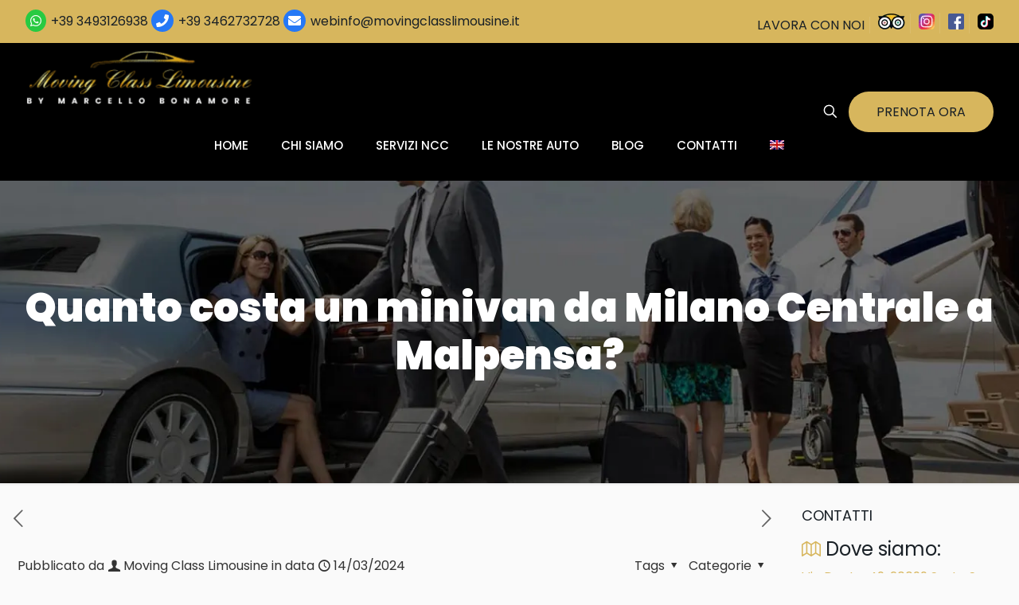

--- FILE ---
content_type: text/html; charset=UTF-8
request_url: https://movingclasslimousine.it/quanto-costa-un-minivan-da-milano-centrale-a-malpensa/
body_size: 57512
content:
<!DOCTYPE html>
<html lang="it-IT" prefix="og: https://ogp.me/ns#" class="no-js " itemscope itemtype="https://schema.org/Article" >

<head>

<meta charset="UTF-8" />
<link rel='preconnect' href='https://spcdn.shortpixel.ai' >
<link rel='preconnect' href='https://cdn.trustindex.io' >
<link rel='dns-prefetch' href='//www.google-analytics.com'>
<link rel='dns-prefetch' href='//www.googletagmanager.com'>

<!-- Google Tag Manager -->
<script type="pmdelayedscript" data-cfasync="false" data-no-optimize="1" data-no-defer="1" data-no-minify="1">(function(w,d,s,l,i){w[l]=w[l]||[];w[l].push({'gtm.start':
new Date().getTime(),event:'gtm.js'});var f=d.getElementsByTagName(s)[0],
j=d.createElement(s),dl=l!='dataLayer'?'&l='+l:'';j.async=true;j.src=
'https://www.googletagmanager.com/gtm.js?id='+i+dl;f.parentNode.insertBefore(j,f);
})(window,document,'script','dataLayer','GTM-TJ3RRJMT');</script>
<!-- End Google Tag Manager --><meta name="format-detection" content="telephone=no">
<meta name="viewport" content="width=device-width, initial-scale=1" />
<link rel="shortcut icon" href="https://movingclasslimousine.it/wp-content/uploads/2023/11/Img-favicon-MCL.png" type="image/x-icon" />
<meta name="theme-color" content="#ffffff" media="(prefers-color-scheme: light)">
<meta name="theme-color" content="#ffffff" media="(prefers-color-scheme: dark)">

<!-- Ottimizzazione per i motori di ricerca di Rank Math - https://rankmath.com/ -->
<title>Quanto costa un minivan da Milano Centrale a Malpensa?</title><link rel="preload" href="/wp-content/uploads/2023/11/Img-Icon-Tripadvisor.png" as="image" fetchpriority="high"><link rel="preload" href="/wp-content/uploads/2023/11/Img-Icon-Instagram.png" as="image" fetchpriority="high"><link rel="preload" href="https://movingclasslimousine.it/wp-content/themes/betheme/fonts/fontawesome/fa-brands-400.woff2" as="font" type="font/woff2" crossorigin fetchpriority="low"><link rel="preload" href="https://movingclasslimousine.it/wp-content/themes/betheme/fonts/fontawesome/fa-solid-900.woff2" as="font" type="font/woff2" crossorigin fetchpriority="low"><link rel="preload" href="https://movingclasslimousine.it/wp-content/themes/betheme/fonts/fontawesome/fa-regular-400.woff2" as="font" type="font/woff2" crossorigin fetchpriority="low"><link rel="preload" href="https://movingclasslimousine.it/wp-content/themes/betheme/fonts/mfn/icons.woff2?3522148" as="font" crossorigin fetchpriority="low"><link rel="preload" href="https://movingclasslimousine.it/wp-content/uploads/betheme/fonts/Poppins/Poppins-400italic-latin.woff2" as="font" type="font/woff2" crossorigin fetchpriority="low"><link rel="preload" href="https://movingclasslimousine.it/wp-content/uploads/betheme/fonts/Poppins/Poppins-400-latin.woff2" as="font" type="font/woff2" crossorigin fetchpriority="low"><link rel="preload" href="https://movingclasslimousine.it/wp-content/uploads/betheme/fonts/Poppins/Poppins-700italic-latin.woff2" as="font" type="font/woff2" crossorigin fetchpriority="low"><link rel="preload" href="https://movingclasslimousine.it/wp-content/uploads/betheme/fonts/Poppins/Poppins-600-latin.woff2" as="font" type="font/woff2" crossorigin fetchpriority="low"><link rel="preload" href="https://movingclasslimousine.it/wp-content/uploads/betheme/fonts/Poppins/Poppins-700-latin.woff2" as="font" type="font/woff2" crossorigin fetchpriority="low"><link rel="preload" href="https://movingclasslimousine.it/wp-content/uploads/betheme/fonts/Poppins/Poppins-900-latin.woff2" as="font" type="font/woff2" crossorigin fetchpriority="low"><style id="perfmatters-used-css">@keyframes lswssp-spin{0%{transform:rotate(0deg);}100%{transform:rotate(360deg);}}a,abbr,acronym,address,applet,article,aside,audio,b,blockquote,body,canvas,caption,center,cite,code,del,details,dfn,div,em,embed,fieldset,figcaption,figure,footer,form,h1,h2,h3,h4,h5,h6,header,hgroup,html,i,iframe,img,ins,kbd,label,legend,li,mark,menu,nav,object,ol,output,p,pre,q,ruby,s,samp,section,span,strike,strong,summary,table,tbody,td,tfoot,th,thead,time,tr,tt,u,ul,var,video{margin:0;padding:0;border:0;font-size:100%;font:inherit;vertical-align:baseline;}article,aside,details,figcaption,figure,footer,header,hgroup,menu,nav,section{display:block;}body{line-height:1;}ol,ul{list-style:none;}body{--mfn-column-gap-top:0;--mfn-column-gap-bottom:40px;--mfn-column-gap-left:12px;--mfn-column-gap-right:12px;--mfn-article-box-decoration:#0089f7;--mfn-before-after-slider:#fff;--mfn-before-after-label:rgba(0,0,0,.25);--mfn-before-after-label-color:#fff;--mfn-blog-slider-date-bg:#f8f8f8;--mfn-blog-date-bg:#f8f8f8;--mfn-slider-arrow-size:40px;--mfn-contactbox-line:hsla(0,0%,100%,.2);--mfn-infobox-line:hsla(0,0%,100%,.2);--mfn-faq-line:rgba(0,0,0,.1);--mfn-clients-tiles:rgba(0,0,0,.08);--mfn-clients-tiles-hover:#0089f7;--mfn-offer-thumbs-nav:#0089f7;--mfn-timeline-date-bg:#f8f8f8;--mfn-sliding-box-bg:#0089f7;--mfn-tabs-border-width:1px;--mfn-tabs-border-color:rgba(0,0,0,.08);--mfn-shape-divider:#000;--mfn-icon-box-icon:#0089f7;--mfn-popup-tmpl-offset:30px;--mfn-exitbutton-font-size:16px;--mfn-exitbutton-size:30px;--mfn-exitbutton-item-size:16px;--mfn-exitbutton-offset-horizontal:0px;--mfn-wpml-arrow-size:10px;--mfn-sidemenu-always-visible-offset:400px;--mfn-button-font-family:inherit;--mfn-button-font-size:inherit;--mfn-button-font-weight:inherit;--mfn-button-font-style:inherit;--mfn-button-letter-spacing:inherit;--mfn-button-gap:10px;--mfn-button-padding:10px 20px;--mfn-button-border-width:0px;--mfn-button-border-style:solid;--mfn-button-border-radius:3px;--mfn-button-transition:.2s;--mfn-button-color:#626262;--mfn-button-color-hover:#626262;--mfn-button-icon-color:#626262;--mfn-button-icon-color-hover:#626262;--mfn-button-bg:#dbdddf;--mfn-button-bg-hover:#d3d3d3;--mfn-button-bg-image:unset;--mfn-button-bg-image-hover:unset;--mfn-button-border-color:transparent;--mfn-button-border-color-hover:transparent;--mfn-button-box-shadow:unset;--mfn-button-theme-color:#fff;--mfn-button-theme-color-hover:#fff;--mfn-button-theme-icon-color:#0095eb;--mfn-button-theme-icon-color-hover:#007cc3;--mfn-button-theme-bg:#0095eb;--mfn-button-theme-bg-hover:#007cc3;--mfn-button-theme-bg-image:unset;--mfn-button-theme-bg-image-hover:unset;--mfn-button-theme-border-color:transparent;--mfn-button-theme-border-color-hover:transparent;--mfn-button-theme-box-shadow:unset;--mfn-button-shop-color:#fff;--mfn-button-shop-color-hover:#fff;--mfn-button-shop-icon-color:#0095eb;--mfn-button-shop-icon-color-hover:#007cc3;--mfn-button-shop-bg:#161922;--mfn-button-shop-bg-hover:#030304;--mfn-button-shop-bg-image:unset;--mfn-button-shop-bg-image-hover:unset;--mfn-button-shop-border-color:transparent;--mfn-button-shop-border-color-hover:transparent;--mfn-button-shop-box-shadow:unset;--mfn-button-action-color:#626262;--mfn-button-action-color-hover:#626262;--mfn-button-action-icon-color:#626262;--mfn-button-action-icon-color-hover:#626262;--mfn-button-action-bg:#dbdddf;--mfn-button-action-bg-hover:#d3d3d3;--mfn-button-action-bg-image:unset;--mfn-button-action-bg-image-hover:unset;--mfn-button-action-border-color:transparent;--mfn-button-action-border-color-hover:transparent;--mfn-button-action-box-shadow:unset;}body.style-simple{--mfn-contactbox-line:hsla(0,0%,100%,.1);--mfn-infobox-line:hsla(0,0%,100%,.1);}img:not([src$=".svg"]){max-width:100%;height:auto;}html{height:100%;}body{-webkit-font-smoothing:antialiased;-webkit-text-size-adjust:100%;}*,:after,:before{box-sizing:inherit;-webkit-font-smoothing:antialiased;}h1,h2,h3,h4,h5,h6{margin-bottom:15px;}h1 a,h2 a,h3 a,h4 a,h5 a,h6 a{font-weight:inherit;}h1 a:hover,h2 a:hover,h3 a:hover,h4 a:hover,h5 a:hover,h6 a:hover{text-decoration:none;}p{margin:0 0 15px;}em,i{font-style:italic;}b,dt,strong{font-weight:700;}a,a:focus,a:visited{text-decoration:none;outline:0;}a:hover{text-decoration:underline;}p a,p a:visited{line-height:inherit;}.content_wrapper img,img.scale-with-grid{max-width:100%;height:auto;}iframe{max-width:100%;}button::-moz-focus-inner,input::-moz-focus-inner{border:0;padding:0;}.button,.wc-block-components-button:not(.is-link),.woocommerce a.added_to_cart,.wp-block-button__link,button,input[type=button],input[type=reset],input[type=submit]{display:inline-flex;align-items:center;justify-content:center;gap:var(--mfn-button-gap);position:relative;box-sizing:border-box;font-family:var(--mfn-button-font-family);font-size:var(--mfn-button-font-size);font-weight:var(--mfn-button-font-weight);font-style:var(--mfn-button-font-style);letter-spacing:var(--mfn-button-letter-spacing);line-height:1.2;padding:var(--mfn-button-padding);border-width:var(--mfn-button-border-width);border-style:var(--mfn-button-border-style);border-radius:var(--mfn-button-border-radius);outline:unset;text-decoration:none;cursor:pointer;overflow:hidden;transition:color var(--mfn-button-transition) ease-in-out,background-color var(--mfn-button-transition) ease-in-out,border-color var(--mfn-button-transition) ease-in-out;}.button:hover,.button[aria-expanded=true],.wc-block-components-button:not(.is-link):hover,.wc-block-components-button:not(.is-link)[aria-expanded=true],.woocommerce a.added_to_cart:hover,.woocommerce a.added_to_cart[aria-expanded=true],.wp-block-button__link:hover,.wp-block-button__link[aria-expanded=true],button:hover,button[aria-expanded=true],input[type=button]:hover,input[type=button][aria-expanded=true],input[type=reset]:hover,input[type=reset][aria-expanded=true],input[type=submit]:hover,input[type=submit][aria-expanded=true]{text-decoration:none;}.button.disabled,.button:disabled,.button[aria-disabled=true],.wc-block-components-button:not(.is-link).disabled,.wc-block-components-button:not(.is-link):disabled,.wc-block-components-button:not(.is-link)[aria-disabled=true],.woocommerce a.added_to_cart.disabled,.woocommerce a.added_to_cart:disabled,.woocommerce a.added_to_cart[aria-disabled=true],.wp-block-button__link.disabled,.wp-block-button__link:disabled,.wp-block-button__link[aria-disabled=true],button.disabled,button:disabled,button[aria-disabled=true],input[type=button].disabled,input[type=button]:disabled,input[type=button][aria-disabled=true],input[type=reset].disabled,input[type=reset]:disabled,input[type=reset][aria-disabled=true],input[type=submit].disabled,input[type=submit]:disabled,input[type=submit][aria-disabled=true]{cursor:not-allowed;opacity:.3;}@keyframes loading-spin{0%{transform:rotate(0deg);}to{transform:rotate(1turn);}}.button i,.wc-block-components-button:not(.is-link) i,.woocommerce a.added_to_cart i,.wp-block-button__link i,button i,input[type=button] i,input[type=reset] i,input[type=submit] i{transition:all var(--mfn-button-transition) ease-in-out;}.button,.widget a.button,.wp-block-button__link,button,input[type=button],input[type=reset]{background-color:var(--mfn-button-bg);background-image:var(--mfn-button-bg-image);border-color:var(--mfn-button-border-color);color:var(--mfn-button-color);box-shadow:var(--mfn-button-box-shadow);}.button i,.widget a.button i,.wp-block-button__link i,button i,input[type=button] i,input[type=reset] i{color:var(--mfn-button-icon-color);}.button:hover,.widget a.button:hover,.wp-block-button__link:hover,button:hover,input[type=button]:hover,input[type=reset]:hover{background-color:var(--mfn-button-bg-hover);background-image:var(--mfn-button-bg-image-hover);border-color:var(--mfn-button-border-color-hover);color:var(--mfn-button-color-hover);}.button:hover i,.widget a.button:hover i,.wp-block-button__link:hover i,button:hover i,input[type=button]:hover i,input[type=reset]:hover i{color:var(--mfn-button-icon-color-hover);}.button_theme,input[type=submit]{background-color:var(--mfn-button-theme-bg);background-image:var(--mfn-button-theme-bg-image);border-color:var(--mfn-button-theme-border-color);color:var(--mfn-button-theme-color);box-shadow:var(--mfn-button-theme-box-shadow);}.button_theme i,input[type=submit] i{color:var(--mfn-button-theme-icon-color);}.button_theme:hover,input[type=submit]:hover{background-color:var(--mfn-button-theme-bg-hover);background-image:var(--mfn-button-theme-bg-image-hover);border-color:var(--mfn-button-theme-border-color-hover);color:var(--mfn-button-theme-color-hover);}.button_theme:hover i,input[type=submit]:hover i{color:var(--mfn-button-theme-icon-color-hover);}.action_button{background-color:var(--mfn-button-action-bg);background-image:var(--mfn-button-action-bg-image);border-color:var(--mfn-button-action-border-color);color:var(--mfn-button-action-color);box-shadow:var(--mfn-button-action-box-shadow);}.action_button:hover{background-color:var(--mfn-button-action-bg-hover);background-image:var(--mfn-button-action-bg-image-hover);border-color:var(--mfn-button-action-border-color-hover);color:var(--mfn-button-action-color-hover);}.action_button i{color:var(--mfn-button-action-icon-color);}.action_button:hover i{color:var(--mfn-button-action-icon-color-hover);}@font-face{font-family:mfn-icons;src:url("https://spcdn.shortpixel.ai/spio/ret_img,q_cdnize,to_webp,s_webp/movingclasslimousine.it/wp-content/themes/betheme/css/../fonts/mfn/icons.eot?3522148");src:url("https://spcdn.shortpixel.ai/spio/ret_img,q_cdnize,to_webp,s_webp/movingclasslimousine.it/wp-content/themes/betheme/css/../fonts/mfn/icons.eot?3522148#iefix") format("embedded-opentype"),url("https://movingclasslimousine.it/wp-content/themes/betheme/css/../fonts/mfn/icons.woff2?3522148") format("woff2"),url("https://movingclasslimousine.it/wp-content/themes/betheme/css/../fonts/mfn/icons.woff?3522148") format("woff"),url("https://movingclasslimousine.it/wp-content/themes/betheme/css/../fonts/mfn/icons.ttf?3522148") format("truetype"),url("https://spcdn.shortpixel.ai/spio/ret_img,q_cdnize,to_webp,s_webp/movingclasslimousine.it/wp-content/themes/betheme/css/../fonts/mfn/icons.svg?3522148#mfn-icons") format("svg");font-weight:400;font-style:normal;font-display:swap;}[class*=" icon-"]:before,[class^=icon-]:before{font-family:mfn-icons;font-style:normal;font-weight:400;speak:never;display:inline-block;text-decoration:inherit;width:1em;text-align:center;font-variant:normal;text-transform:none;line-height:1em;-webkit-font-smoothing:antialiased;-moz-osx-font-smoothing:grayscale;}.icon-clock:before{content:"";}.icon-down-dir:before{content:"";}.icon-heart-empty-fa:before{content:"";}.icon-heart-fa:before{content:"";}.icon-layout:before{content:"";}.icon-left-open-big:before{content:"";}.icon-mail-line:before{content:"";}.icon-map:before{content:"";}.icon-pencil:before{content:"";}.icon-phone:before{content:"";}.icon-right-open-big:before{content:"";}.icon-user:before{content:"";}.icon-menu-fine:before{content:"";}.icon-search-fine:before{content:"";}.icon-cancel-fine:before{content:"";}.icon-x-twitter:before{content:"";}.icon-instagram:before{content:"";}.icon-whatsapp:before{content:"";}.icon-facebook:before{content:"";}.icon-pinterest:before{content:"";}.icon-linkedin:before{content:"";}body{min-width:960px;}#Wrapper,body.admin-bar{position:relative;}#Wrapper{max-width:1240px;margin:0 auto;}.layout-full-width{padding:0;}.layout-full-width #Wrapper{max-width:100% !important;width:100% !important;margin:0 !important;}#Content{width:100%;padding-top:30px;z-index:0;position:relative;}#Content.no-padding,.template-slider #Content,.with_aside #Content{padding-top:0;}.with_aside .sections_group{padding-top:30px;}.section{position:relative;box-sizing:border-box;}.container,.section_wrapper{max-width:1220px;height:100%;margin:0 auto;position:relative;}.container:after,.section_wrapper:after{clear:both;content:" ";display:block;height:0;visibility:hidden;width:100%;}.column,.columns{float:left;margin:0;}.the_content_wrapper{margin:0 1%;width:98%;}.has_content .the_content_wrapper{margin-bottom:15px;}.sidebar,.widget-area{box-sizing:border-box;}.mcb-column,.mcb-wrap,.section{background-position:0 0;background-repeat:no-repeat;}.four.columns,.one-fourth.column{width:25%;}.one.column{width:100%;}.mcb-column-inner{position:relative;margin:var(--mfn-column-gap-top) var(--mfn-column-gap-right) var(--mfn-column-gap-bottom) var(--mfn-column-gap-left);}.with_aside .content_wrapper{max-width:1240px;margin:0 auto;}.with_aside .sections_group{width:75%;float:left;}.with_aside #Content .section_wrapper{max-width:98%;max-width:calc(100% - 20px);}.with_aside .four.columns{float:right;margin:0;}.container:after{clear:both;}.clearfix:after,.clearfix:before,.container:after{content:" ";display:block;height:0;visibility:hidden;}.clearfix:after,.clearfix:before{overflow:hidden;width:0;}.clear,.clearfix:after{clear:both;}.section[data-parallax="3d"]>.section_wrapper{flex-grow:1;width:100%;}.page-pager .mcb-column-inner,.post-pager .mcb-column-inner{margin-bottom:0 !important;}#Content .fixed-nav,.mfn-header-tmpl-burger-sidebar-opened .fixed-nav,.pager-single a span:after{display:none;}.fixed-nav{position:fixed;bottom:40px;height:80px;z-index:90;}.fixed-nav.fixed-nav-prev{left:0;}.fixed-nav.fixed-nav-next{right:0;}.fixed-nav .arrow{display:block;width:35px;font-size:15px;color:#fff;line-height:80px;text-align:center;}.fixed-nav .arrow,.fixed-nav .photo{height:80px;position:relative;z-index:92;}.fixed-nav .photo{width:80px;overflow:hidden;line-height:0;background-color:#eee;}.fixed-nav .desc{width:190px;padding:6px 15px;min-height:68px;background:#fff;z-index:91;}.fixed-nav .desc h6{margin-bottom:0;}.fixed-nav .desc i{display:inline-block;margin-right:2px;}.fixed-nav .desc i:before{margin-left:0;}.fixed-nav .desc .date{display:inline-block;width:100%;padding-top:3px;border-top-width:1px;border-top-style:solid;}.fixed-nav-prev .arrow,.fixed-nav-prev .desc,.fixed-nav-prev .photo{float:left;}.fixed-nav-prev .desc{margin-left:-335px;}.fixed-nav-prev:focus .desc,.fixed-nav-prev:hover .desc{margin-left:0;}.fixed-nav-next .arrow,.fixed-nav-next .desc,.fixed-nav-next .photo{float:right;}.fixed-nav-next .desc{margin-right:-335px;}.fixed-nav-next:focus .desc,.fixed-nav-next:hover .desc{margin-right:0;}.fixed-nav .desc,.fixed-nav .photo{transition:all .3s ease-in-out;}@media only screen and (max-width:1430px){.fixed-nav-prev .photo{position:static;margin-left:-115px;}.fixed-nav-prev:focus .photo,.fixed-nav-prev:hover .photo{margin-left:0;}.fixed-nav-next .photo{position:static;margin-right:-115px;}.fixed-nav-next:focus .photo,.fixed-nav-next:hover .photo{margin-right:0;}}#Header_wrapper{position:relative;}body:not(.template-slider) #Header_wrapper{background-repeat:no-repeat;background-position:top;}#Header{position:relative;}body:not(.template-slider) #Header{min-height:250px;}#Header .container{padding-left:var(--mfn-column-gap-left);padding-right:var(--mfn-column-gap-right);box-sizing:border-box;}#Action_bar{position:absolute;left:0;top:0;width:100%;z-index:30;line-height:21px;}#Action_bar .column{margin-bottom:0;overflow:hidden;padding:0 20px;box-sizing:border-box;}#Action_bar .contact_details{float:left;color:hsla(0,0%,100%,.5);}#Action_bar .contact_details li{display:inline-block;margin-right:10px;padding:20px 0;}#Action_bar .contact_details li>i{margin-right:2px;}#Action_bar .contact_details li:last-child{margin-right:0;}#Action_bar .social{float:right;padding:20px 0;}#Action_bar .social li{display:inline-block;margin:1px;}#Action_bar .social li:last-child{margin-right:0;}#Action_bar .social li a{margin:4px;color:hsla(0,0%,100%,.3);font-size:15px;line-height:15px;-webkit-transition:all .3s ease-in-out;-moz-transition:all .3s ease-in-out;-o-transition:all .3s ease-in-out;-ms-transition:all .3s ease-in-out;transition:all .3s ease-in-out;}#Action_bar .social li a:hover{color:#fff;}#Action_bar .social-menu{float:right;padding:20px 0;}#Action_bar .social-menu li{display:inline-block;margin-right:6px;padding-right:6px;border-right:1px solid hsla(0,0%,100%,.1);}#Action_bar .social-menu li:last-child{margin-right:0;padding-right:0;border-right-width:0;}#Top_bar{position:absolute;left:0;top:61px;width:100%;border-bottom:1px solid transparent;z-index:30;}#Top_bar .column{display:flex;margin-bottom:0;}#Top_bar .top_bar_left{position:relative;float:left;width:100%;}#Top_bar .logo{float:left;margin:0 30px 0 20px;}#Top_bar .logo h1{margin:0;}#Top_bar .logo:not(.text-logo) h1{line-height:0;font-size:0;margin:0;}#Top_bar #logo{display:block;height:60px;line-height:60px;padding:15px 0;box-sizing:content-box;}#Top_bar #logo:hover{text-decoration:none;}#Top_bar #logo img{vertical-align:middle;max-height:100%;}#Top_bar #logo img.logo-mobile,#Top_bar #logo img.logo-mobile-sticky,#Top_bar #logo img.logo-sticky{display:none;}#Top_bar #logo img[height]{width:auto;max-height:100% !important;}#Top_bar .menu_wrapper{float:left;z-index:201;}#Top_bar .secondary_menu_wrapper{display:none;}#Top_bar a.responsive-menu-toggle{display:none;position:absolute;right:15px;top:50%;margin-top:-17px;width:34px;height:34px;text-align:center;border-radius:3px;z-index:200;}#Top_bar a.responsive-menu-toggle i{font-size:22px;line-height:34px;}#Top_bar a.responsive-menu-toggle span{float:right;padding:10px 5px;line-height:14px;}#Top_bar .search_wrapper{position:absolute;left:50%;transform:translateX(-50%);top:calc(100% + 40px);display:none;z-index:205;width:100%;box-sizing:border-box;width:600px;max-width:80%;overflow:hidden;}#Top_bar .search_wrapper>form,.column_livesearch .mfn-live-search-wrapper>form{position:relative;}#Top_bar .search_wrapper input[type=text],.column_livesearch .mfn-live-search-wrapper input[type=text]{width:100%;margin:0;box-sizing:border-box;-webkit-box-shadow:0 0 0;box-shadow:0 0 0;padding:22px 30px 22px 60px;background:none;border-width:0;font-size:15px;color:rgba(0,0,0,.8);}#Top_bar .search_wrapper input[type=text]:focus,.column_livesearch .mfn-live-search-wrapper input[type=text]:focus{background-color:transparent !important;}#Top_bar .search_wrapper .icon_close,#Top_bar .search_wrapper .icon_search,.column_livesearch .mfn-live-search-wrapper .icon_search{position:absolute;top:50%;transform:translateY(-50%);}#Top_bar .search_wrapper .icon_search,.column_livesearch .mfn-live-search-wrapper .icon_search{left:15px;}#Top_bar .search_wrapper .icon_close{right:10px;}#Top_bar .search_wrapper,#Top_bar .top_bar_right .mfn-live-search-box,.column_livesearch .mfn-live-search-box,.column_livesearch .mfn-live-search-wrapper{background-color:#fff;box-shadow:0 10px 46px 0 rgba(1,7,39,.1);border-radius:4px;}#Top_bar .top_bar_right{float:right;position:relative;padding:0 20px;flex-shrink:0;}#Top_bar .top_bar_right .top_bar_right_wrapper{display:flex;align-items:center;height:100%;}#Top_bar .top_bar_right .top-bar-right-icon{display:flex;align-items:center;margin:0 5px;line-height:0;font-size:20px;text-decoration:none;}#Top_bar .top_bar_right .top_bar_right_wrapper>a:last-child{margin-right:0;}#Top_bar .top_bar_right .top-bar-right-icon svg{width:26px;}#Top_bar .top_bar_right .top-bar-right-icon svg .path{stroke:#444;}#Top_bar .top_bar_right .action_button{display:flex;align-items:center;margin:0 5px;white-space:nowrap;flex-shrink:0;}#Top_bar #menu{z-index:201;}#Top_bar .menu{z-index:202;}#Top_bar .menu>li{margin:0;z-index:203;display:block;float:left;}#Top_bar .menu>li:not(.mfn-megamenu-parent){position:relative;}#Top_bar .menu>li>a{display:block;line-height:60px;padding:15px 0;position:relative;}#Top_bar .menu>li>a:not(.menu-toggle):after{content:"";height:4px;width:100%;position:absolute;left:0;top:-4px;z-index:203;opacity:0;}#Top_bar .menu>li>a span:not(.description){display:block;line-height:60px;padding:0 20px;white-space:nowrap;border-right-width:1px;border-style:solid;}#Top_bar .menu>li>a span>span:not(.description){display:inline !important;padding:0 !important;}#Top_bar .menu>li:last-child>a span{border:0;}#Top_bar .menu>li>a:hover{text-decoration:none;}#Top_bar .menu li ul{position:absolute;left:0;top:100%;z-index:205;margin:0;display:none;background-image:url("https://spcdn.shortpixel.ai/spio/ret_img,q_cdnize,to_webp,s_webp/movingclasslimousine.it/wp-content/themes/betheme/css/../images/box_shadow.png");background-repeat:repeat-x;background-position:0 0;}#Top_bar .menu li>ul{box-shadow:2px 2px 2px 0 rgba(0,0,0,.03);-webkit-box-shadow:2px 2px 2px 0 rgba(0,0,0,.03);}#Top_bar .menu li ul li{padding:0;width:200px;position:relative;font-weight:400;}#Top_bar .menu li ul li a{padding:10px 20px;display:block;border-bottom:1px solid rgba(0,0,0,.05);}#Top_bar .menu li ul li a span{display:inline-block;position:relative;}#Top_bar .menu>li ul li.hover>a,#Top_bar .menu>li ul li a:hover{text-decoration:none;background:rgba(0,0,0,.06);}#Top_bar .menu li ul li ul{position:absolute;left:200px;top:0;z-index:204;}#Top_bar .menu li ul li a{-webkit-transition:all .2s ease-in-out;-moz-transition:all .2s ease-in-out;-o-transition:all .2s ease-in-out;-ms-transition:all .2s ease-in-out;transition:all .2s ease-in-out;}.header-classic #Header .top_bar_left,.header-classic #Header .top_bar_right{background-color:transparent;}.header-classic #Top_bar{position:static;background-color:#fff;}.header-classic #Top_bar .top_bar_right:before{display:none;}.header-classic #Action_bar{position:static;background-color:#2c2c2c;}.header-classic #Action_bar .contact_details li,.header-classic #Action_bar .social,.header-classic #Action_bar .social-menu{padding:12px 0;}#body_overlay{position:fixed;top:0;left:0;width:100%;height:120%;background:rgba(0,0,0,.6);z-index:9002;display:none;}body.mobile-side-slide{position:relative;overflow-x:visible;}#Side_slide{display:block;position:fixed;top:0;right:-250px;max-width:100%;width:250px;height:100%;overflow:auto;border-bottom-width:60px;border-bottom-style:solid;z-index:99999;z-index:100000;}#Side_slide .close-wrapper{height:60px;}#Side_slide .close-wrapper a.close{height:34px;width:34px;display:block;float:right;margin:13px 13px 0 0;}#Side_slide .close-wrapper a.close i{font-size:22px;line-height:34px;}#Side_slide .extras{padding:0 20px;}#Side_slide .extras .action_button{float:none;width:100%;margin:0 0 20px;text-align:center;text-decoration:none;}#Side_slide .extras .extras-wrapper{display:flex;align-items:center;flex-wrap:wrap;justify-content:center;margin-bottom:20px;}#Side_slide .extras .extras-wrapper a{display:flex;align-items:center;text-decoration:none;padding:5px;font-size:20px;}#Side_slide #menu{display:block !important;margin-bottom:20px;max-height:none !important;}#Side_slide #menu ul{width:100% !important;}#Side_slide #menu ul li{width:100%;position:relative;border-top:1px solid hsla(0,0%,100%,.03);}#Side_slide #menu>ul:last-child>li:last-child{border-bottom:1px solid hsla(0,0%,100%,.03);}#Side_slide #menu ul li a{display:block;padding:11px 5px 10px 20px;margin-right:50px;text-decoration:none;line-height:19px;}#Side_slide #menu ul li ul{display:none;background:hsla(0,0%,100%,.025);}#Side_slide #menu ul li ul li a{padding-left:35px;}#Side_slide #menu ul li ul li ul li a{padding-left:50px;}#Side_slide .lang-wrapper{margin-bottom:20px;text-align:center;display:none;}#Side_slide .lang-wrapper ul li{border-top:1px solid hsla(0,0%,100%,.03);}#Side_slide .lang-wrapper ul li:last-child{border-bottom:1px solid hsla(0,0%,100%,.03);}#Side_slide .lang-wrapper ul li a{display:block;padding:11px 20px 10px;text-decoration:none;line-height:19px;}#Side_slide .search-wrapper{margin-bottom:20px;position:relative;display:none;}#Side_slide .search-wrapper>form{position:relative;}#Side_slide .search-wrapper input.field{width:100%;background:none !important;border-width:1px 0;border-color:hsla(0,0%,100%,.05);line-height:20px;padding:10px 55px 10px 20px;box-sizing:border-box;box-shadow:0 0 0 0 transparent;}#Side_slide .search-wrapper a.submit{position:absolute;top:0;right:5px;font-size:20px;padding:10px;}#Side_slide .contact_details{text-align:center;margin-bottom:20px;}#Side_slide .contact_details li{margin-bottom:1px;}#Side_slide .social{text-align:center;margin:0 20px 13px;}#Side_slide .social li{display:inline-block;margin:1px;}#Side_slide .social li a{display:block;padding:4px;text-decoration:none;font-size:15px;}#Side_slide .social-menu{text-align:center;}#Side_slide .social-menu li{display:inline-block;margin-right:6px;padding-right:6px;border-right:1px solid hsla(0,0%,100%,.1);}#Side_slide .social-menu li:last-child{margin-right:0;padding-right:0;border-right-width:0;}#Side_slide{background-color:#191919;border-color:#191919;}#Side_slide,#Side_slide #menu ul li.submenu .menu-toggle,#Side_slide .search-wrapper input.field,#Side_slide a:not(.action_button){color:#a6a6a6;}#Side_slide #menu ul li.current-menu-ancestor>a,#Side_slide #menu ul li.current-menu-item>a,#Side_slide #menu ul li.current-menu-parent>a,#Side_slide #menu ul li.current-page-ancestor>a,#Side_slide #menu ul li.current-page-parent>a,#Side_slide #menu ul li.current_page_ancestor>a,#Side_slide #menu ul li.current_page_item>a,#Side_slide #menu ul li.hover>.menu-toggle,#Side_slide #menu ul li.hover>a,#Side_slide #menu ul li:hover>a,#Side_slide a.active,#Side_slide a:not(.action_button):hover{color:#fff;}#Subheader{background-color:rgba(0,0,0,.02);background-position:top;background-repeat:no-repeat;padding:30px 0;position:relative;}#Subheader .title{margin-bottom:0;width:70%;float:left;}#Subheader:after{content:"";height:3px;width:100%;display:block;position:absolute;left:0;bottom:-3px;z-index:1;box-shadow:inset 0 4px 3px -2px rgba(0,0,0,.06);}.subheader-both-center #Subheader .title{width:100%;text-align:center;}#Intro.parallax,.section[data-parallax="3d"]{overflow:hidden;display:flex;justify-content:center;}.post-meta{margin-bottom:8px;}.post-meta .author-date{float:left;}.post-meta .author-date a{border-bottom-width:1px;border-style:dotted;text-decoration:none !important;}.post-meta .category{float:right;position:relative;}.post-meta .category.mata-tags{margin-right:10px;}.post-meta .category .cat-btn{cursor:pointer;}.post-meta .category .cat-wrapper{position:absolute;right:0;top:100%;display:none;z-index:21;}.post-meta .category:hover .cat-wrapper{display:block;}.post-meta .category .cat-wrapper ul{padding:7px;min-width:70px;background:#f9f9f9;}.post-meta .category .cat-wrapper ul li{border-bottom:1px solid rgba(0,0,0,.05);}.post-meta .category .cat-wrapper ul li:last-child{border-bottom:0;}.post-meta .category .cat-wrapper ul li a{display:block;text-align:center;padding:1px 5px;color:#8b8b8b;}.post-meta .category .cat-wrapper ul li a:hover{text-decoration:none;color:#5f5f5f;background:hsla(0,0%,100%,.8);}.post-nav{padding:10px 15px 4px 130px;margin-bottom:20px;background-image:url("https://spcdn.shortpixel.ai/spio/ret_img,q_cdnize,to_webp,s_webp/movingclasslimousine.it/wp-content/themes/betheme/css/../images/stripes/stripes_5_b.png");-webkit-box-sizing:border-box;-moz-box-sizing:border-box;box-sizing:border-box;overflow:hidden;}.no-share .post-nav,.share-simple .post-nav{padding-left:15px;padding-right:15px;}.post-nav.minimal.column{padding:0;background:none;position:relative;height:40px !important;}.post-nav.minimal a{position:absolute;top:0;opacity:.6;-webkit-transition:all .3s ease-in-out;transition:all .3s ease-in-out;}.post-nav.minimal a:hover{opacity:1;}.post-nav.minimal a.prev{left:0;}.post-nav.minimal a.next{right:0;}.post-nav.minimal a i{font-size:25px;line-height:30px;color:#626262;}.post-nav.minimal a svg{fill:#626262;}a.mfn-love.loved i:first-child,a.mfn-love:not(.loved) i:last-child{display:none;}.post-header{margin-bottom:20px;}.post-header .button-love{width:99px;float:left;text-align:center;}.post-header .button-love a.mfn-love{display:inline-block;position:relative;padding-left:28px;font-size:17px;margin-top:25px;}.no-title .post-header .button-love a.mfn-love{margin-top:0;}.post-header .button-love a.mfn-love i{position:absolute;left:0;top:0;font-size:18px;}.post-header .button-love a.mfn-love:hover{text-decoration:none;}.post-header .button-love a.mfn-love i:last-child{opacity:0;-webkit-transition:all .3s ease-in-out;-moz-transition:all .3s ease-in-out;-o-transition:all .3s ease-in-out;-ms-transition:all .3s ease-in-out;transition:all .3s ease-in-out;}.post-header .button-love a.loved.mfn-love i:last-child,.post-header .button-love a:hover.mfn-love i:last-child{opacity:1;}.post-header .title_wrapper{margin-left:99px;border-left-width:1px;border-style:solid;padding-left:30px;}.post-header .title_wrapper h1{font-size:35px;line-height:35px;}.single-photo-wrapper .image_frame{margin-left:120px;}.single-photo-wrapper .image_frame iframe{width:100%;}.no-share .single-photo-wrapper .image_frame,.share-simple .single-photo-wrapper .image_frame{margin-left:0;}.single-photo-wrapper.image{text-align:center;}.single-photo-wrapper.image .image_frame{margin-left:0;display:inline-block;}.section-post-header .single-photo-wrapper.image .image_frame{max-width:80%;max-width:calc(100% - 130px);}.no-share .section-post-header .single-photo-wrapper.image .image_frame,.share-simple .section-post-header .single-photo-wrapper.image .image_frame{max-width:100%;}.section-post-related .section-related-adjustment{border-top-width:1px;border-style:solid;padding-top:20px;}.section-post-related .post-related{position:relative;width:33.333%;}.section-post-related .col-3 .post-related{width:33.333%;}.section-post-related .col-2 .post-related:nth-child(odd),.section-post-related .col-3 .post-related:nth-child(3n+1),.section-post-related .col-4 .post-related:nth-child(4n+1),.section-post-related .col-5 .post-related:nth-child(5n+1),.section-post-related .col-6 .post-related:nth-child(6n+1){clear:both;}.section-post-related .post-related .image_frame{margin-left:30px;margin-bottom:15px;}.section-post-related .post-related .date_label{position:absolute;left:0;top:30px;z-index:20;}.section-post-related .post-related hr{margin-left:30px;width:40%;}.section-post-related .post-related a.button{margin-left:30px;margin-bottom:0;}.section-post-related .post-related .image_frame iframe{width:100%;}.section-post-related .simple .post-related .image_frame{margin-left:0;}.section-post-related .simple .post-related .date_label{margin-bottom:5px;position:static;padding:0;background-color:transparent;background-image:none;}.section-post-related .simple .post-related .date_label:after,.section-post-related .simple .post-related hr{display:none;}.section-post-related .simple .post-related a.button{margin-left:0;}.share-simple .post-header .title_wrapper{margin-left:0;padding-left:0;border-left-width:0;}.share-simple-wrapper{border-top:1px solid rgba(0,0,0,.08);padding:15px 0;text-align:left;}.share-simple-wrapper .share-label{margin-right:10px;}.share-simple-wrapper .icons{display:inline;}.share-simple-wrapper .icons a{padding:0 5px;color:#a8a8a8;}.share-simple-wrapper .icons .facebook:hover{color:#3b5998;}.share-simple-wrapper .icons .twitter:hover{color:#1da1f2;}.share-simple-wrapper .icons .linkedin:hover{color:#0077b5;}.share-simple-wrapper .icons .pinterest:hover{color:#bd081b;}.share-simple-wrapper .button-love{float:right;}.share-simple-wrapper .mfn-love{position:relative;display:inline-block;padding-left:24px;margin-left:5px;}.share-simple-wrapper .mfn-love i{position:absolute;left:0;top:0;font-size:16px;}.share-simple-wrapper .mfn-love:hover{text-decoration:none;}.share-simple-wrapper .mfn-love i:last-child{opacity:0;-webkit-transition:all .3s ease-in-out;-moz-transition:all .3s ease-in-out;-o-transition:all .3s ease-in-out;-ms-transition:all .3s ease-in-out;transition:all .3s ease-in-out;}.share-simple-wrapper .mfn-love.loved i:last-child,.share-simple-wrapper .mfn-love:hover i:last-child{opacity:1;}.mcb-sidebar{border-style:solid;padding:0 20px;position:relative;}.mcb-sidebar:before{content:"";display:block;position:absolute;top:0;width:1500px;height:100%;background:rgba(0,0,0,.01);visibility:visible;}.aside_right .mcb-sidebar{border-left-width:1px;}.aside_right .mcb-sidebar:before{left:0;}.mcb-sidebar.style-simple{border-color:transparent !important;}.mcb-sidebar.style-simple:before{content:unset;}.mcb-sidebar.lines-hidden .widget:after{display:none;}.widget{margin:30px 0;position:relative;}.widget:last-child:after{display:none;}.widget:after{content:"";display:block;position:absolute;bottom:0;width:1500px;height:0;visibility:visible;border-width:1px 0 0;border-style:solid;}.widget:not(.widget_block)>h3{font-size:18px;line-height:22px;}.aside_right .widget:after{left:0;}.wp-block-image img{height:auto;}.widget_recent_entries ul li{padding:5px 15px;background:#fff;position:relative;margin-bottom:10px;}.widget_recent_entries ul li a{display:block;text-decoration:none;position:relative;z-index:2;margin-bottom:3px;padding-bottom:3px;border-bottom-width:1px;border-style:solid;}.widget_recent_entries ul li:last-child{margin-bottom:0;}.widget_recent_entries ul li:after{content:"";display:block;position:absolute;right:0;top:0;width:4px;height:100%;}.widget_recent_entries ul li:hover:after{width:100%;}.widget_recent_entries ul li:hover .post-date,.widget_recent_entries ul li:hover a{color:#fff;}.widget_recent_entries ul li:hover .post-date,.widget_recent_entries ul li:hover:after,.widget_recent_entries ul li:hover a{-webkit-transition:all .3s ease-in-out;-moz-transition:all .3s ease-in-out;-o-transition:all .3s ease-in-out;transition:all .3s ease-in-out;}.widget_mfn_menu ul li a{display:block;padding:7px 10px;margin-bottom:5px;background:#fff;border:1px solid rgba(0,0,0,.04);color:#858585;}.widget_mfn_menu ul li.current-menu-item:not(.current-menu-ancestor)>a,.widget_mfn_menu ul li.current_page_item:not(.current_page_ancestor)>a,.widget_mfn_menu ul li a:hover{text-decoration:none;color:#fff !important;}.widget_mfn_menu ul li ul li a{padding-left:20px;}.widget_mfn_menu ul li ul li a:before{content:"-";margin-right:5px;}.widget_mfn_menu ul li ul li ul li a{padding-left:40px;}.widget_mfn_menu ul li ul li ul li ul li a{padding-left:60px;}#Footer{background-position:top;background-repeat:no-repeat;position:relative;}#Footer .widgets_wrapper{padding:15px 0;}#Footer .widgets_wrapper .mcb-column-inner{margin-bottom:0;}#Footer .widgets_wrapper .widget:after{display:none;}#Footer .footer_copy .one{margin-bottom:20px;padding-top:30px;min-height:33px;}#Footer .footer_copy .copyright{float:left;}#Footer .footer_copy .social{float:right;margin-right:20px;}#Footer .footer_copy .social li{display:inline-block;margin-right:6px;}#Footer .footer_copy .social li:last-child{margin-right:0;}#Footer .footer_copy .social li a{font-size:15px;line-height:15px;-webkit-transition:all .3s ease-in-out;-moz-transition:all .3s ease-in-out;-o-transition:all .3s ease-in-out;-ms-transition:all .3s ease-in-out;transition:all .3s ease-in-out;}#Footer .footer_copy .social-menu{float:right;margin-right:20px;}#Footer .footer_copy .social-menu li{display:inline-block;margin-right:6px;padding-right:6px;border-right:1px solid hsla(0,0%,100%,.1);}#Footer .footer_copy .social-menu li:last-child{margin-right:0;padding-right:0;border-right-width:0;}.mfn-footer{overflow-x:hidden;}.mfn-footer .footer_copy{border-top:1px solid hsla(0,0%,100%,.1);}.mfn-footer .footer_copy .social li a{color:hsla(0,0%,100%,.3);}.mfn-footer .footer_copy .social li a:hover{color:#fff;}.footer-copy-center #Footer .footer_copy{text-align:center;}.footer-copy-center #Footer .footer_copy .copyright{float:none;margin:0 0 10px;}.footer-copy-center #Footer .footer_copy .social,.footer-copy-center #Footer .footer_copy .social-menu{float:none;margin:0;}#Footer .widget_mfn_menu ul li a{background:rgba(0,0,0,.1);color:#ccc;}#Footer .widget_recent_entries ul li{background:rgba(0,0,0,.1);}.dark,.dark .feature_list ul li a,.dark .icon_box a .desc,.dark .icon_box a:hover .desc,.dark .list_item a:not(.icon_bar),.dark .list_item a:not(.icon_bar):hover,.dark .widget_recent_entries ul li a,.dark ul.timeline_items{color:#fff !important;}.dark .column a:not(.button){color:hsla(0,0%,100%,.66);}.dark a.content_link .title,.dark h1,.dark h1 a,.dark h1 a:hover,.dark h2,.dark h2 a,.dark h2 a:hover,.dark h3,.dark h3 a,.dark h3 a:hover,.dark h4,.dark h4 a,.dark h4 a:hover,.dark h5,.dark h5 a,.dark h5 a:hover,.dark h6,.dark h6 a,.dark h6 a:hover{color:#fff;}.dark .article_box .desc_wrapper p,.dark .chart_box:before,.dark .comments,.dark .fixed-nav .desc h6,.dark .format-link .post-title .icon-link,.dark .how_it_works .image,.dark .icon_box.has_border:after,.dark .idea_box,.dark .list_item .circle,.dark .mcb-sidebar,.dark .opening_hours,.dark .opening_hours .opening_hours_wrapper li,.dark .portfolio_group.list .portfolio-item,.dark .portfolio_group .portfolio-item .desc .details-wrapper,.dark .post-footer .post-links,.dark .post-header .title_wrapper,.dark .pricing-box,.dark .promo_box.has_border:after,.dark .Recent_posts ul li .desc h6,.dark .section-post-related .section-related-adjustment,.dark .share_wrapper,.dark .team_list .bq_wrapper,.dark .widget:after,.dark .widget_recent_entries ul li a,.dark .woocommerce .product .related.products,.dark .woocommerce .product div.entry-summary h1.product_title:after,.dark .woocommerce .quantity input.qty,.dark .woocommerce .widget_best_sellers li,.dark .woocommerce .widget_featured_products li,.dark .woocommerce .widget_layered_nav li,.dark .woocommerce .widget_onsale li,.dark .woocommerce .widget_products li,.dark .woocommerce .widget_random_products li,.dark .woocommerce .widget_recent_products li,.dark .woocommerce .widget_recent_reviews li,.dark .woocommerce .widget_recently_viewed_products li,.dark .woocommerce .widget_shopping_cart ul.product_list_widget li,.dark .woocommerce .widget_top_rated_products li,.dark a.content_link,.dark a.icon_bar,.dark dl>dd,.dark dl>dt,.dark input[type=email],.dark input[type=password],.dark input[type=tel],.dark input[type=text],.dark select,.dark table td,.dark table th,.dark textarea{border-color:hsla(0,0%,100%,.08);}.dark #comments .commentlist>li .comment-author .says,.dark .article_box .desc_wrapper p,.dark .blockquote p.author span,.dark .button-love a .label,.dark .chart_box p,.dark .counter .desc_wrapper .title,.dark .fancy_heading .inside,.dark .fancy_heading_line .slogan,.dark .filters_buttons li.label,.dark .fixed-nav .desc .date,.dark .pager-single a,.dark .pager .pages a,.dark .post-footer,.dark .post-footer a span.label,.dark .post-meta,.dark .post-meta a,.dark .pricing-box .plan-header .price sup.period,.dark .pricing-box .plan-header p.subtitle,.dark .product_meta .posted_in,.dark .Recent_posts ul li a .desc .date,.dark .shipping-calculator-button:after,.dark .shop-filters .woocommerce-result-count,.dark .shop_slider .shop_slider_ul .item_wrapper .price del,.dark .team .desc_wrapper p.subtitle,.dark .testimonials_slider .testimonials_slider_ul li .author span,.dark .testimonials_slider .testimonials_slider_ul li .author span a,.dark .tp_recent_tweets .twitter_time,.dark .widget_price_filter .price_label,.dark .widget_recent_entries ul li .post-date,.dark .widget_shopping_cart ul.product_list_widget li dl,.dark .woocommerce .shop_table .product-name .variation>dd,.dark .woocommerce ul.product_list_widget li .quantity{color:#dedede;}.dark hr{background-color:hsla(0,0%,100%,.08);color:hsla(0,0%,100%,.08);}.dark .opening_hours,.dark .opening_hours h3,.dark a.content_link .title{color:#444;}.dark .column_column ol,.dark .column_column ul,.dark .list_item.lists_2 .list_icon i,.dark .the_content_wrapper ol,.dark .the_content_wrapper ul{color:#fff;}.tooltip{display:inline;position:relative;cursor:help;border-bottom-width:1px;border-style:dotted;}.tooltip.tooltip-img.hover .tooltip-content,.tooltip.tooltip-img:hover .tooltip-content,.tooltip:focus:before,.tooltip:hover:before{opacity:1;transform:translate(-50%,-10px);}.tooltip:focus:after,.tooltip:hover:after{opacity:1;transform:translate(-50%,-10px) rotate(45deg);}.tooltip.tooltip-img .tooltip-content,.tooltip:before{content:attr(data-tooltip);text-align:center;text-indent:0;padding:6px 12px;font-size:12px;line-height:20px;transform:translate(-50%);border-radius:3px;}.tooltip.tooltip-img .tooltip-content,.tooltip:after,.tooltip:before{position:absolute;z-index:98;bottom:100%;left:50%;opacity:0;pointer-events:none;}.tooltip:after{display:block;content:"";width:10px;height:10px;border-radius:2px;margin-bottom:-4px;transform:translate(-50%) rotate(45deg);}.tooltip:before{max-width:250px;width:100%;width:max-content;}.tooltip[data-position=bottom].tooltip-img .tooltip-content,.tooltip[data-position=bottom]:before{transform:translate(-50%);top:100%;bottom:auto;}.tooltip[data-position=bottom].tooltip.tooltip-img.hover .tooltip-content,.tooltip[data-position=bottom].tooltip.tooltip-img:hover .tooltip-content,.tooltip[data-position=bottom]:focus:before,.tooltip[data-position=bottom]:hover:before{opacity:1;transform:translate(-50%,10px);}.tooltip[data-position=bottom]:after{transform:translate(-50%) rotate(45deg);top:100%;bottom:auto;}.tooltip[data-position=bottom]:focus:after,.tooltip[data-position=bottom]:hover:after{transform:translate(-50%,10px) rotate(45deg);margin-top:-4px;}.tooltip[data-position=left].tooltip-img .tooltip-content,.tooltip[data-position=left]:before{transform:translateY(-50%);left:auto;bottom:auto;right:100%;top:50%;}.tooltip[data-position=left].tooltip.tooltip-img.hover .tooltip-content,.tooltip[data-position=left].tooltip.tooltip-img:hover .tooltip-content,.tooltip[data-position=left]:focus:before,.tooltip[data-position=left]:hover:before{transform:translate(-10px,-50%);}.tooltip[data-position=left]:after{transform:translate(5px,-5px) rotate(45deg);left:auto;bottom:auto;right:100%;top:50%;}.tooltip[data-position=left]:focus:after,.tooltip[data-position=left]:hover:after{transform:translate(-60%,-5px) rotate(45deg);}.tooltip[data-position=right].tooltip-img .tooltip-content,.tooltip[data-position=right]:before{transform:translateY(-50%);left:100%;bottom:auto;right:auto;top:50%;}.tooltip[data-position=right].tooltip.tooltip-img.hover .tooltip-content,.tooltip[data-position=right].tooltip.tooltip-img:hover .tooltip-content,.tooltip[data-position=right]:focus:before,.tooltip[data-position=right]:hover:before{transform:translate(10px,-50%);}.tooltip[data-position=right]:after{transform:translate(-5px,-5px) rotate(45deg);left:100%;bottom:auto;right:auto;top:50%;}.tooltip[data-position=right]:focus:after,.tooltip[data-position=right]:hover:after{transform:translate(60%,-5px) rotate(45deg);}.tooltip[data-position=top-left].tooltip-img .tooltip-content,.tooltip[data-position=top-left]:before{transform:translate(0);left:0;right:auto;z-index:10;}.tooltip[data-position=top-left].tooltip.tooltip-img.hover .tooltip-content,.tooltip[data-position=top-left].tooltip.tooltip-img:hover .tooltip-content,.tooltip[data-position=top-left]:focus:before,.tooltip[data-position=top-left]:hover:before{transform:translateY(-10px);}.tooltip.tooltip-img .tooltip-content,.tooltip:after,.tooltip:before{transition:transform .2s ease-out;}.image_frame,.wp-caption{display:block;overflow:hidden;margin:0;border-style:solid;border-width:0;max-width:100%;line-height:0;box-sizing:border-box;}.image_frame .image_wrapper,.wp-caption img{box-sizing:border-box;}.image_frame a,.wp-caption a{display:block;-webkit-tap-highlight-color:transparent;}.the_content_wrapper .image_frame,.the_content_wrapper .wp-caption{margin-bottom:20px;}.image_frame .image_wrapper{position:relative;overflow:hidden;}.image_frame .image_wrapper .mask{position:absolute;left:0;width:100%;height:100%;z-index:2;}.image_frame .image_wrapper img:not(.ls-l){position:relative;top:0;-webkit-transform:scale(1);-moz-transform:scale(1);-o-transform:scale(1);transform:scale(1);}.image_frame.hover .image_wrapper img,.image_frame:focus .image_wrapper img,.image_frame:hover .image_wrapper img{top:-15px;}.image_frame .image_wrapper .mask:after{content:"";display:block;position:absolute;left:0;width:100%;height:100%;z-index:3;opacity:0;}.image_frame.hover .image_wrapper .mask:after,.image_frame:focus .image_wrapper .mask:after,.image_frame:hover .image_wrapper .mask:after{opacity:1;}.image_frame .image_wrapper .image_links{display:flex;width:100%;height:60px;position:absolute;left:0;bottom:-60px;z-index:4;overflow:hidden;}.image_frame.hover .image_wrapper .image_links,.image_frame:focus .image_wrapper .image_links,.image_frame:hover .image_wrapper .image_links{bottom:0;}.image_frame .image_wrapper .image_links a{display:flex;justify-content:center;align-items:center;flex:1;position:relative;width:100%;border-style:solid;border-color:transparent;}.image_frame .image_wrapper .image_links a:not(:last-child){border-right-width:1px;}.image_frame .image_wrapper .image_links a svg{width:32px;}@keyframes spin{to{-webkit-transform:rotate(1turn);transform:rotate(1turn);}}.image_frame .image_wrapper .image_links,.image_frame .image_wrapper .mask:after,.image_frame .image_wrapper img{-webkit-transition:all .3s ease-in-out;transition:all .3s ease-in-out;}.image_frame .image_wrapper .image_links a{-webkit-transition:all .1s ease-in-out;transition:all .1s ease-in-out;}@keyframes if-overlay-animation{0%{opacity:0;}to{opacity:1;}}.if-modern-overlay .image_frame .image_wrapper .image_links{flex-direction:column;width:auto;height:auto;bottom:auto;top:10px;left:auto;right:10px;z-index:4;background-color:transparent;overflow:visible;}.if-modern-overlay .image_frame .image_wrapper .image_links a{opacity:0;flex:auto;width:36px;height:36px;border-radius:100%;margin-bottom:7px;cursor:pointer;border-width:1px;}.if-modern-overlay .image_frame .image_wrapper .image_links a:last-child{margin-bottom:0;}.if-modern-overlay .image_frame .image_wrapper .image_links a svg{width:24px;}.if-modern-overlay .image_frame .image_wrapper .image_links a.loved:after,.if-modern-overlay .image_frame .image_wrapper .image_links a.loved:before,.if-modern-overlay .image_frame .image_wrapper .image_links a:focus:after,.if-modern-overlay .image_frame .image_wrapper .image_links a:focus:before{opacity:0;}.if-modern-overlay .image_frame.hover .image_wrapper img,.if-modern-overlay .image_frame:focus .image_wrapper img,.if-modern-overlay .image_frame:hover .image_wrapper img{top:0;}.if-modern-overlay .image_frame .image_wrapper .mask{display:none;}.if-modern-overlay .image_frame:not(.no_link) .image_wrapper img:not(.ls-l){margin-bottom:0 !important;}.if-modern-overlay .image_frame.hover .image_wrapper .image_links a,.if-modern-overlay .image_frame:focus .image_wrapper .image_links a,.if-modern-overlay .image_frame:hover .image_wrapper .image_links a{animation:if-modern-overlay-animation .2s ease-in-out normal forwards;}.image_frame .image_wrapper .image_links a{background-color:#fff;}.image_frame .image_wrapper .image_links a .path{stroke:#161922;}.image_frame .image_wrapper .image_links a:focus,.image_frame .image_wrapper .image_links a:hover{background-color:#fff;}.image_frame .image_wrapper .image_links a:hover .path{stroke:#0089f7;}.image_frame .image_wrapper .image_links a{box-shadow:inset -1px 0 0 0 transparent;}@keyframes if-modern-overlay-animation{0%{opacity:0;transform:translateY(10px);}to{opacity:1;transform:translateY(0);}}.if-modern-overlay .image_frame .image_wrapper .image_links a:first-child{animation-delay:0s;}.if-modern-overlay .image_frame .image_wrapper .image_links a:nth-child(2){animation-delay:.03s;}.if-modern-overlay .image_frame .image_wrapper .image_links a:nth-child(3){animation-delay:.06s;}.if-modern-overlay .image_frame .image_wrapper .image_links a:nth-child(4){animation-delay:.09s;}.if-modern-overlay .image_frame .image_wrapper .image_links a:nth-child(5){animation-delay:.12s;}hr{display:block;border:none;outline:none;height:1px;width:100%;}.elementor-element[data-widget_type*=mfn] hr,.hr_dots,.hr_wide,.hr_zigzag,hr{margin:0 auto 15px;clear:both;}fieldset,form{margin-bottom:0;}label,legend{display:block;margin-bottom:5px;font-weight:500;}input[type=checkbox],input[type=checkbox]~label{display:inline;}input[type=checkbox]~label:before{content:" ";}input[type=date],input[type=email],input[type=number],input[type=password],input[type=search],input[type=tel],input[type=text],input[type=url],select,textarea{padding:10px;outline:none;width:230px;max-width:100%;display:block;margin:0 0 20px;font-size:15px;border-width:1px;border-style:solid;border-radius:0;box-sizing:border-box;-webkit-appearance:none;}input[hidden],select[hidden],textarea[hidden]{display:none;}input[type=date]::-webkit-datetime-edit{font-size:15px;line-height:19px;}input[type=date]::-webkit-calendar-picker-indicator{font-size:80%;}ul{list-style:none outside;}.column_column ul,.column_helper ul,.column_post_content ul,.column_product_content .source-editor ul,.column_product_short_description ul,.column_visual ul,.elementor-widget-text-editor ul,.icon_box ul,.mfn-acc ul,.mfn-toggle .toggle-content ul,.post-excerpt ul,.the_content_wrapper ul,.ui-tabs-panel ul{list-style:disc outside;margin:0 0 15px 30px;}.column_column ol li,.column_column ul li,.column_helper ol li,.column_helper ul li,.column_post_content ol li,.column_post_content ul li,.column_product_content .source-editor ul li,.column_product_short_description ol li,.column_product_short_description ul li,.column_visual ol li,.column_visual ul li,.elementor-widget-text-editor ol li,.elementor-widget-text-editor ul li,.icon_box ol li,.icon_box ul li,.mfn-acc ol li,.mfn-acc ul li,.mfn-toggle .toggle-content ol li,.mfn-toggle .toggle-content ul li,.post-excerpt ol li,.post-excerpt ul li,.the_content_wrapper ol li,.the_content_wrapper ul li,.ui-tabs-panel ol li,.ui-tabs-panel ul li{margin-bottom:10px;}.column_column ol li ol,.column_column ul li ul,.column_helper ol li ol,.column_helper ul li ul,.column_post_content ol li ol,.column_post_content ul li ul,.column_product_short_description ol li ol,.column_product_short_description ul li ul,.column_visual ol li ol,.column_visual ul li ul,.icon_box ol li ol,.icon_box ul li ul,.mfn-acc ol li ol,.mfn-acc ul li ul,.mfn-toggle .toggle-content ol li ol,.mfn-toggle .toggle-content ul li ul,.post-excerpt ol li ol,.post-excerpt ul li ul,.the_content_wrapper ol li ol,.the_content_wrapper ul li ul,.ui-tabs-panel ol li ol,.ui-tabs-panel ul li ul{margin-top:10px;margin-bottom:0;}.opening_hours .opening_hours_wrapper .ohw-desc{display:block;}.opening_hours .opening_hours_wrapper ul{margin:0;}.opening_hours .opening_hours_wrapper li{position:relative;padding-bottom:15px;margin-bottom:15px;text-align:center;border-bottom-width:1px;border-style:dashed;list-style:none;}.opening_hours .opening_hours_wrapper li:last-child{border:0;padding-bottom:0;margin-bottom:0;}.opening_hours .opening_hours_wrapper li label{margin-bottom:8px;font-size:12px;line-height:18px;display:inline-block;font-weight:400;padding:5px 11px;-webkit-border-radius:4px;border-radius:4px;background-image:url("https://spcdn.shortpixel.ai/spio/ret_img,q_cdnize,to_webp,s_webp/movingclasslimousine.it/wp-content/themes/betheme/css/../images/stripes/stripes_3_b.png");background-color:#f8f8f8;}.opening_hours .opening_hours_wrapper li span{font-size:22px;line-height:22px;margin:0;padding:0 14px;display:block;}.get_in_touch,.infobox,.opening_hours{height:100%;box-sizing:border-box;}.date_label,.timeline_items>li h3 span{font-size:12px;line-height:18px;display:inline-block;padding:2px 5px;-webkit-border-radius:4px;border-radius:4px;background-image:url("https://spcdn.shortpixel.ai/spio/ret_img,q_cdnize,to_webp,s_webp/movingclasslimousine.it/wp-content/themes/betheme/css/../images/stripes/stripes_3_b.png");}.date_label:after,.timeline_items>li h3 span:after{content:"";display:block;position:absolute;right:-5px;top:6px;width:0;height:0;border-color:transparent;border-style:solid;border-width:5.5px 0 5.5px 5px;}.date_label{background-color:#f8f8f8;color:#a8a8a8;}.date_label:after{border-left-color:#f8f8f8;}::-moz-selection{color:#fff;}::selection{color:#fff;}#comments>:first-child,#edd_checkout_cart td,#edd_checkout_cart th,.accordion .question,.accordion .question.active .title,.accordion .question .title:before,.article_box .desc_wrapper p,.chart_box:before,.column_opening_hours .mcb-item-opening_hours-inner,.column_pricing_item .mcb-item-pricing_item-inner,.fixed-nav .desc .date,.format-link .post-title .icon-link,.header-stack #Top_bar .logo,.how_it_works .image,.icon_box.has_border:after,.idea_box,.Latest_news ul li .desc_footer,.Latest_news ul li .photo,.list_item .circle,.mcb-sidebar,.offer_thumb.bottom .slider_pagination a,.offer_thumb .slider_pagination,.offer_thumb .slider_pagination a,.opening_hours .opening_hours_wrapper li,.portfolio_group.list .portfolio-item,.portfolio_group .portfolio-item .desc .details-wrapper,.post-footer .post-links,.post-header .title_wrapper,.promo_box.has_border:after,.Recent_posts ul li .desc h6,.section-post-related .section-related-adjustment,.share_wrapper,.style-simple #Filters .filters_wrapper ul,.style-simple .faq .question,.team_list .bq_wrapper,.widget:after,.widget_recent_entries ul li a,.woocommerce .product .related.products,.woocommerce .product .upsells.products,.woocommerce .product div.entry-summary h1.product_title:after,.woocommerce .quantity input.qty,.woocommerce .widget_best_sellers li,.woocommerce .widget_featured_products li,.woocommerce .widget_layered_nav li,.woocommerce .widget_onsale li,.woocommerce .widget_products li,.woocommerce .widget_random_products li,.woocommerce .widget_recent_products li,.woocommerce .widget_recent_reviews li,.woocommerce .widget_recently_viewed_products li,.woocommerce .widget_shopping_cart ul.product_list_widget li,.woocommerce .widget_top_rated_products li,a.content_link,a.icon_bar,dl>dd,dl>dt,input[type=date],input[type=email],input[type=number],input[type=password],input[type=search],input[type=tel],input[type=text],input[type=url],select,table td,table th,textarea{border-color:rgba(0,0,0,.08);}.tooltip-img .tooltip-content,.tooltip:after,.tooltip:before{background:#444;color:#fff;}.tooltip:before{box-shadow:0 0 15px rgba(0,0,0,.15);}.woocommerce .quantity input.qty,input[type=date],input[type=email],input[type=number],input[type=password],input[type=search],input[type=tel],input[type=text],input[type=url],select,textarea{background-color:#fff;color:#626262;box-shadow:inset 0 0 2px 2px rgba(0,0,0,.02);}input[type=date]:focus,input[type=email]:focus,input[type=number]:focus,input[type=password]:focus,input[type=search]:focus,input[type=tel]:focus,input[type=text]:focus,input[type=url]:focus,select:focus,textarea:focus{background-color:#e9f5fc;border-color:#d5e5ee;color:#1982c2;}hr{background-color:rgba(0,0,0,.08);color:rgba(0,0,0,.08);}#Top_bar .menu>li>a span{border-color:rgba(0,0,0,.05);}#Footer .Recent_posts ul li .desc h6,#Footer .widget_archive ul li:after,#Footer .widget_best_sellers li,#Footer .widget_featured_products li,#Footer .widget_layered_nav li,#Footer .widget_nav_menu ul li:after,#Footer .widget_onsale li,#Footer .widget_products li,#Footer .widget_random_products li,#Footer .widget_recent_entries ul li a,#Footer .widget_recent_products li,#Footer .widget_recent_reviews li,#Footer .widget_recently_viewed_products li,#Footer .widget_shopping_cart ul.product_list_widget li,#Footer .widget_top_rated_products li,#Footer table td,#Footer table th,#Sliding-top .Recent_posts ul li .desc h6,#Sliding-top .widget_archive ul li:after,#Sliding-top .widget_best_sellers li,#Sliding-top .widget_featured_products li,#Sliding-top .widget_layered_nav li,#Sliding-top .widget_nav_menu ul li:after,#Sliding-top .widget_onsale li,#Sliding-top .widget_products li,#Sliding-top .widget_random_products li,#Sliding-top .widget_recent_entries ul li a,#Sliding-top .widget_recent_products li,#Sliding-top .widget_recent_reviews li,#Sliding-top .widget_recently_viewed_products li,#Sliding-top .widget_shopping_cart ul.product_list_widget li,#Sliding-top .widget_top_rated_products li,#Sliding-top table td,#Sliding-top table th{border-color:hsla(0,0%,100%,.08);}#comments .commentlist>li .photo,.author-box .avatar-wrapper,.content_slider .content_slider_ul .slick-list,.edd_download_image,.google-map,.icon_box .icon_wrapper,.image_frame,.wp-caption{border-color:#f8f8f8;}.icon_box .icon_wrapper:before,.image_frame .image_wrapper,.wp-caption img{border-color:#e2e2e2;}.edd_download_image:after,.image_frame .image_wrapper .mask{box-shadow:inset 0 0 5px 2px rgba(0,0,0,.07);}.image_frame .image_wrapper .mask:after{background:rgba(0,0,0,.15);}@keyframes mfn-popup-open{0%{opacity:0;margin-top:-100px;}to{opacity:1;margin-top:0;}}.mfn-close-icon{z-index:5;display:flex;justify-content:center;align-items:center;width:40px;height:40px;font-size:20px;cursor:pointer;text-decoration:none !important;}.mfn-close-icon .icon{color:rgba(0,0,0,.3);display:inline-block;transition:all .3s ease-in-out;}.mfn-close-icon:hover .icon{color:rgba(0,0,0,.8);transform:rotate(180deg);}.style-simple .opening_hours .opening_hours_wrapper li{padding-bottom:0;border:0;margin-bottom:0;text-align:left;}.style-simple .opening_hours .opening_hours_wrapper li label{background-color:transparent;background-image:none;font-size:15px;border-bottom:1px solid #ccc;padding:10px 0;border-radius:0;}.style-simple .opening_hours .opening_hours_wrapper li span{font-size:32px;line-height:32px;padding:10px 0;}.style-simple .dark .opening_hours,.style-simple .dark .opening_hours h3{color:hsla(0,0%,100%,.9);}.section_wrapper{display:flex;align-items:flex-start;flex-wrap:wrap;box-sizing:content-box;}@keyframes mfnShowSticky{0%{top:-100%;}to{top:0;}}@keyframes mfnPBSFadeIn{0%{opacity:0;transform:scale(.98);}to{opacity:1;transform:scale(1);}}@-webkit-keyframes mfnPBSFadeIn{0%{opacity:0;transform:scale(.98);}to{opacity:1;transform:scale(1);}}@keyframes mfnPBSFadeOut{0%{opacity:1;transform:scale(1);}to{opacity:0;transform:scale(.98);}}@-webkit-keyframes mfnPBSFadeOut{0%{opacity:1;transform:scale(1);}to{opacity:0;transform:scale(.98);}}@keyframes mfnSubmenuFadeIn{0%{opacity:0;}to{opacity:1;}}@-webkit-keyframes mfnSubmenuFadeIn{0%{opacity:0;}to{opacity:1;}}@keyframes mfnSubmenuFadeInUp{0%{opacity:0;transform:translateY(20px);}to{opacity:1;transform:translateY(0);}}@-webkit-keyframes mfnSubmenuFadeInUp{0%{opacity:0;transform:translateY(20px);}to{opacity:1;transform:translateY(0);}}@keyframes mfnMmSubmenuFadeIn{0%{opacity:0;}to{top:1;}}@-webkit-keyframes mfnMmSubmenuFadeIn{0%{opacity:0;}to{top:1;}}@keyframes mfnMmSubmenuFadeInUp{0%{opacity:0;transform:translateY(20px);}to{top:1;transform:translateY(0);}}@-webkit-keyframes mfnMmSubmenuFadeInUp{0%{opacity:0;transform:translateY(20px);}to{top:1;transform:translateY(0);}}body{--mfn-swiper-pagination-bullet-active-color:#007aff;--mfn-swiper-pagination-bullet-inactive-color:#000;--mfn-swiper-pagination-bullet-width:10px;--mfn-swiper-pagination-bullet-height:10px;--mfn-swiper-pagination-spacing:20px;--mfn-swiper-arrow-width:auto;--mfn-swiper-arrow-height:auto;--mfn-swiper-arrow-size:50px;--mfn-swiper-arrow-spacing:20px;}@keyframes mfnpopupfade-in{0%{opacity:0;}to{opacity:1;}}@keyframes mfnpopupzoom-in{0%{transform:scale(.9);}to{transform:scale(1);}}@keyframes mfnpopupfade-in-up{0%{transform:translateY(100px);}to{transform:translateY(0);}}@keyframes mfnpopupfade-in-down{0%{transform:translateY(-100px);}to{transform:translateY(0);}}@keyframes mfnpopupfade-in-left{0%{transform:translateX(100px);}to{transform:translateX(0);}}@keyframes mfnpopupfade-in-right{0%{transform:translateX(-100px);}to{transform:translateX(0);}}.mfn-query-pagination-dots ul li .page-numbers:not(.prev,.next){text-indent:-999px;overflow:hidden;display:flex;align-items:center;}.mfn-query-pagination-dots ul li .page-numbers:not(.prev,.next):before{content:"";display:block;width:10px;height:10px;border-radius:50%;background-color:var(--mfn-pagination-items-color);}.mfn-query-pagination-loadmore ul li .page-numbers:not(.next),.mfn-query-pagination-prevnext ul li .page-numbers:not(.prev,.next){display:none;}@keyframes hotspot-marker-pulse{0%{outline:0 solid var(--mfn-image-hotspot-marker-default-pulse-bg);}to{outline:15px solid transparent;}}@keyframes hotspot-marker-icon-pulse{0%{outline:0 solid var(--mfn-image-hotspot-marker-icon-pulse-bg);}to{outline:15px solid transparent;}}@keyframes hotspot-marker-text-pulse{0%{outline:0 solid var(--mfn-image-hotspot-marker-text-pulse-bg);}to{outline:15px solid transparent;}}@keyframes hotspot-marker-scale{0%{transform:scale(1);}60%{transform:scale(1.15);}to{transform:scale(1);}}@keyframes hotspot-marker-bounce{0%{transform:translateY(0);}50%{transform:translateY(-15%);}to{transform:translateY(0);}}@keyframes marquee-left{0%{transform:translateX(var(--mfn-marquee-loop-offset-abs));}to{transform:translateX(var(--mfn-marquee-loop-offset));}}@keyframes marquee-right{0%{transform:translateX(var(--mfn-marquee-loop-offset));}to{transform:translateX(var(--mfn-marquee-loop-offset-abs));}}.fa,.fab,.fad,.fal,.far,.fas{-moz-osx-font-smoothing:grayscale;-webkit-font-smoothing:antialiased;display:inline-block;font-style:normal;font-variant:normal;text-rendering:auto;line-height:1;}@-webkit-keyframes fa-spin{0%{-webkit-transform:rotate(0deg);transform:rotate(0deg);}to{-webkit-transform:rotate(1turn);transform:rotate(1turn);}}@keyframes fa-spin{0%{-webkit-transform:rotate(0deg);transform:rotate(0deg);}to{-webkit-transform:rotate(1turn);transform:rotate(1turn);}}.fa-envelope:before{content:"";}.fa-phone:before{content:"";}.fa-tiktok:before{content:"";}.fa-tripadvisor:before{content:"";}.fa-whatsapp:before{content:"";}@font-face{font-family:Font Awesome\ 5 Brands;font-style:normal;font-weight:400;font-display:block;src:url("https://spcdn.shortpixel.ai/spio/ret_img,q_cdnize,to_webp,s_webp/movingclasslimousine.it/wp-content/themes/betheme/fonts/fontawesome/fa-brands-400.eot");src:url("https://spcdn.shortpixel.ai/spio/ret_img,q_cdnize,to_webp,s_webp/movingclasslimousine.it/wp-content/themes/betheme/fonts/fontawesome/fa-brands-400.eot?#iefix") format("embedded-opentype"),url("https://movingclasslimousine.it/wp-content/themes/betheme/fonts/fontawesome/fa-brands-400.woff2") format("woff2"),url("https://movingclasslimousine.it/wp-content/themes/betheme/fonts/fontawesome/fa-brands-400.woff") format("woff"),url("https://movingclasslimousine.it/wp-content/themes/betheme/fonts/fontawesome/fa-brands-400.ttf") format("truetype"),url("https://spcdn.shortpixel.ai/spio/ret_img,q_cdnize,to_webp,s_webp/movingclasslimousine.it/wp-content/themes/betheme/fonts/fontawesome/fa-brands-400.svg#fontawesome") format("svg");}.fab{font-family:Font Awesome\ 5 Brands;}@font-face{font-family:Font Awesome\ 5 Free;font-style:normal;font-weight:400;font-display:block;src:url("https://spcdn.shortpixel.ai/spio/ret_img,q_cdnize,to_webp,s_webp/movingclasslimousine.it/wp-content/themes/betheme/fonts/fontawesome/fa-regular-400.eot");src:url("https://spcdn.shortpixel.ai/spio/ret_img,q_cdnize,to_webp,s_webp/movingclasslimousine.it/wp-content/themes/betheme/fonts/fontawesome/fa-regular-400.eot?#iefix") format("embedded-opentype"),url("https://movingclasslimousine.it/wp-content/themes/betheme/fonts/fontawesome/fa-regular-400.woff2") format("woff2"),url("https://movingclasslimousine.it/wp-content/themes/betheme/fonts/fontawesome/fa-regular-400.woff") format("woff"),url("https://movingclasslimousine.it/wp-content/themes/betheme/fonts/fontawesome/fa-regular-400.ttf") format("truetype"),url("https://spcdn.shortpixel.ai/spio/ret_img,q_cdnize,to_webp,s_webp/movingclasslimousine.it/wp-content/themes/betheme/fonts/fontawesome/fa-regular-400.svg#fontawesome") format("svg");}.fab,.far{font-weight:400;}@font-face{font-family:Font Awesome\ 5 Free;font-style:normal;font-weight:900;font-display:block;src:url("https://spcdn.shortpixel.ai/spio/ret_img,q_cdnize,to_webp,s_webp/movingclasslimousine.it/wp-content/themes/betheme/fonts/fontawesome/fa-solid-900.eot");src:url("https://spcdn.shortpixel.ai/spio/ret_img,q_cdnize,to_webp,s_webp/movingclasslimousine.it/wp-content/themes/betheme/fonts/fontawesome/fa-solid-900.eot?#iefix") format("embedded-opentype"),url("https://movingclasslimousine.it/wp-content/themes/betheme/fonts/fontawesome/fa-solid-900.woff2") format("woff2"),url("https://movingclasslimousine.it/wp-content/themes/betheme/fonts/fontawesome/fa-solid-900.woff") format("woff"),url("https://movingclasslimousine.it/wp-content/themes/betheme/fonts/fontawesome/fa-solid-900.ttf") format("truetype"),url("https://spcdn.shortpixel.ai/spio/ret_img,q_cdnize,to_webp,s_webp/movingclasslimousine.it/wp-content/themes/betheme/fonts/fontawesome/fa-solid-900.svg#fontawesome") format("svg");}.fa,.far,.fas{font-family:Font Awesome\ 5 Free;}.fa,.fas{font-weight:900;}body{--mfn-tabs-border-width:1px;}html{overflow-x:hidden;}@media only screen and (max-width:1239px){a[href^=tel]{text-decoration:none;}a[href^=tel]:not(.action_button):not(.button){color:inherit;}}@media only screen and (min-width:960px) and (max-width:1239px){body{min-width:0;}#Wrapper{max-width:960px;}.container,.section_wrapper,.with_aside .content_wrapper{max-width:940px;}}@media only screen and (max-width:959px){.section{background-attachment:scroll !important;}}@media only screen and (min-width:768px) and (max-width:959px){body{min-width:0;}#Wrapper{max-width:728px;}.container,.section_wrapper,.with_aside .content_wrapper{max-width:708px;}.tablet-four.columns,.tablet-one-fourth.column{width:25%;}#Subheader .title{width:100%;}.opening_hours{word-wrap:break-word;}.opening_hours .opening_hours_wrapper li span{font-size:16px;line-height:16px;}.widget-area a.button .button_icon,a.kill_the_icon .button_icon{display:none;}}@media only screen and (max-width:767px){body{min-width:0;}body.responsive-overflow-x-mobile{overflow-x:hidden;}.container .column,.section_wrapper .column,.section_wrapper .mcb-wrap{margin:0;width:100%;clear:both;}.four.columns,.sections_group{margin:0;width:100% !important;clear:both;}.container,.content_wrapper .section_wrapper,.four.columns .widget-area{max-width:700px !important;}.content_wrapper .section:not(.full-width)>.section_wrapper .section_wrapper{padding-left:0 !important;padding-right:0 !important;}.left-sidebar .items_group,.right-sidebar .items_group,.with_aside .content_wrapper{max-width:100%;}.content_wrapper .mcb-column-inner,.mfn-footer-tmpl .mfn-builder-content .mcb-column-inner{margin:0 0 20px;}.four.columns{margin:auto 0 !important;}.mobile-one.column{width:100%;}.mcb-sidebar{padding:0;min-height:unset !important;border:0 !important;}.mcb-sidebar:after,.mcb-sidebar:before{display:none;}.inner-wrapper-sticky{position:static !important;transform:none !important;}.widget-area{height:auto !important;margin:0 auto 20px !important;box-sizing:content-box;}.widget:after{width:100%;}.mobile-tr-header .header_placeholder,body:not(.mobile-sticky) .header_placeholder{height:0 !important;}#Action_bar,#Top_bar{background-color:#fff !important;position:static;}#Top_bar .container{max-width:100% !important;padding:0 !important;}#Top_bar .column{flex-wrap:wrap;}#Top_bar .top_bar_left{float:none;width:100% !important;background:none !important;}#Top_bar .top_bar_right{width:100%;}#Top_bar a.responsive-menu-toggle{top:40px;right:10px;}#Top_bar .menu_wrapper{float:left !important;width:100%;margin:0 !important;}#Top_bar #menu{float:left;position:static !important;width:100% !important;}#Top_bar .logo{position:static;float:left;width:100%;text-align:center;margin:0;}#Top_bar .logo #logo,#Top_bar .logo .custom-logo-link{padding:0 !important;margin:10px 50px;}#Top_bar #logo img.logo-main{display:none;}#Top_bar #logo img.logo-mobile{display:inline-block;}#Top_bar #logo img.logo-mobile-sticky{display:none;}#Top_bar .top_bar_right{float:none;padding:5px 10px;}#Top_bar .top_bar_right .top_bar_right_wrapper{flex-wrap:wrap;justify-content:center;}#Top_bar .top_bar_right .top-bar-right-button,#Top_bar .top_bar_right .top-bar-right-icon,#Top_bar .top_bar_right .wpml-languages{margin:5px;}#Top_bar .search_wrapper,#Top_bar .top_bar_right .mfn-live-search-box{z-index:10000;}.mobile-icon-action-hide #Top_bar .action_button,.mobile-icon-action-ss #Top_bar .action_button,.mobile-icon-cart-hide #Top_bar .top-bar-right-icon-cart,.mobile-icon-cart-ss #Top_bar .top-bar-right-icon-cart,.mobile-icon-search-hide #Top_bar .top-bar-right-icon-search,.mobile-icon-search-ss #Top_bar .top-bar-right-icon-search,.mobile-icon-user-hide #Top_bar .top-bar-right-icon-user,.mobile-icon-user-ss #Top_bar .top-bar-right-icon-user,.mobile-icon-wishlist-hide #Top_bar .top-bar-right-icon-wishlist,.mobile-icon-wishlist-ss #Top_bar .top-bar-right-icon-wishlist,.mobile-icon-wpml-hide #Top_bar .wpml-languages,.mobile-icon-wpml-ss #Top_bar .wpml-languages{display:none !important;}.mobile-header-mini #Action_bar{display:none;}.mobile-header-mini #Top_bar{top:0;}.mobile-header-mini #Top_bar .container{max-width:100% !important;}.mobile-header-mini #Top_bar .top_bar_left{float:left;position:static;}.mobile-header-mini #Top_bar .logo{width:auto;float:left;margin-left:15px;border:none;}.mobile-header-mini #Top_bar #logo,.mobile-header-mini #Top_bar .custom-logo-link{height:60px !important;line-height:60px !important;margin:0;}.mobile-header-mini #Top_bar a.responsive-menu-toggle{top:30px !important;left:auto;right:10px;margin-top:-17px;}.mobile-header-mini #Top_bar .top_bar_right{width:unset;height:100%;max-height:60px;position:absolute;top:0;right:54px;background:none;padding:0;}.mobile-header-mini #Top_bar a.action_button{display:none;}.mobile-header-mini #Top_bar #search_button{margin-left:0;margin-right:0;}.mobile-header-mini #Top_bar #menu{padding-bottom:10px;}.mobile-header-mini #Top_bar #menu ul li a span{line-height:44px;}.mobile-header-mini.mobile-mini-mr-lc #Top_bar .logo{float:none;margin-left:0;margin-right:0;text-align:center;}.mobile-header-mini.mobile-mini-ml-ll #Top_bar a.responsive-menu-toggle,.mobile-header-mini.mobile-mini-mr-lc #Top_bar .top_bar_right{left:10px;right:auto;}#Action_bar .contact_details li,#Action_bar .social{padding:0 !important;}#Action_bar .contact_details{float:none;text-align:center;padding:5px 0;color:#222;}#Action_bar .contact_details li{padding:0;}#Action_bar .contact_details li.slogan{display:none;}#Action_bar .social{float:none;text-align:center;padding:5px 0 0;margin-bottom:5px;}#Action_bar .social li a{color:rgba(0,0,0,.3);}#Action_bar .social li a:hover{color:rgba(0,0,0,.8);}#Action_bar .social-menu{float:none;text-align:center;padding:5px 0 0;}#Subheader .title{width:100%;}#Footer .footer_copy,#Footer .widgets_wrapper.center{text-align:center;}#Footer .footer_copy .copyright{float:none;margin:0 0 10px;}#Footer .footer_copy .social,#Footer .footer_copy .social-menu{float:none;margin:0;}.post-header .button-love{width:69px;}.post-header .title_wrapper{margin-left:69px;padding-left:20px;}.post-header .title_wrapper h1{font-size:27px;line-height:27px;}.post-header .post-meta .category{display:none;}.single-photo-wrapper .image_frame{max-width:100% !important;margin-left:0;}.post-nav{padding:10px 10px 4px 90px;}.section-post-related .post-related{width:100% !important;}.image_frame{margin-top:0 !important;}.if-modern-overlay .image_frame .image_wrapper .image_links a{width:26px;height:26px;margin-bottom:3px;}.if-modern-overlay .image_frame .image_wrapper .image_links a svg{width:20px;}.fixed-nav{display:none !important;}}@media only screen and (max-width:479px){.post-nav{padding:10px 10px 4px;}}@font-face{font-family:"Poppins";font-style:normal;font-weight:400;font-display:swap;src:url("https://movingclasslimousine.it/wp-content/uploads/betheme/fonts/./Poppins/Poppins-1-latin-ext.woff2") format("woff2");unicode-range:U+0100-02BA,U+02BD-02C5,U+02C7-02CC,U+02CE-02D7,U+02DD-02FF,U+0304,U+0308,U+0329,U+1D00-1DBF,U+1E00-1E9F,U+1EF2-1EFF,U+2020,U+20A0-20AB,U+20AD-20C0,U+2113,U+2C60-2C7F,U+A720-A7FF;}@font-face{font-family:"Poppins";font-style:normal;font-weight:400;font-display:swap;src:url("https://movingclasslimousine.it/wp-content/uploads/betheme/fonts/./Poppins/Poppins-1-latin.woff2") format("woff2");unicode-range:U+0000-00FF,U+0131,U+0152-0153,U+02BB-02BC,U+02C6,U+02DA,U+02DC,U+0304,U+0308,U+0329,U+2000-206F,U+20AC,U+2122,U+2191,U+2193,U+2212,U+2215,U+FEFF,U+FFFD;}@font-face{font-family:"Poppins";font-style:normal;font-weight:400;font-display:swap;src:url("https://movingclasslimousine.it/wp-content/uploads/betheme/fonts/./Poppins/Poppins-400-latin-ext.woff2") format("woff2");unicode-range:U+0100-02BA,U+02BD-02C5,U+02C7-02CC,U+02CE-02D7,U+02DD-02FF,U+0304,U+0308,U+0329,U+1D00-1DBF,U+1E00-1E9F,U+1EF2-1EFF,U+2020,U+20A0-20AB,U+20AD-20C0,U+2113,U+2C60-2C7F,U+A720-A7FF;}@font-face{font-family:"Poppins";font-style:normal;font-weight:400;font-display:swap;src:url("https://movingclasslimousine.it/wp-content/uploads/betheme/fonts/./Poppins/Poppins-400-latin.woff2") format("woff2");unicode-range:U+0000-00FF,U+0131,U+0152-0153,U+02BB-02BC,U+02C6,U+02DA,U+02DC,U+0304,U+0308,U+0329,U+2000-206F,U+20AC,U+2122,U+2191,U+2193,U+2212,U+2215,U+FEFF,U+FFFD;}@font-face{font-family:"Poppins";font-style:italic;font-weight:400;font-display:swap;src:url("https://movingclasslimousine.it/wp-content/uploads/betheme/fonts/./Poppins/Poppins-400italic-latin-ext.woff2") format("woff2");unicode-range:U+0100-02BA,U+02BD-02C5,U+02C7-02CC,U+02CE-02D7,U+02DD-02FF,U+0304,U+0308,U+0329,U+1D00-1DBF,U+1E00-1E9F,U+1EF2-1EFF,U+2020,U+20A0-20AB,U+20AD-20C0,U+2113,U+2C60-2C7F,U+A720-A7FF;}@font-face{font-family:"Poppins";font-style:italic;font-weight:400;font-display:swap;src:url("https://movingclasslimousine.it/wp-content/uploads/betheme/fonts/./Poppins/Poppins-400italic-latin.woff2") format("woff2");unicode-range:U+0000-00FF,U+0131,U+0152-0153,U+02BB-02BC,U+02C6,U+02DA,U+02DC,U+0304,U+0308,U+0329,U+2000-206F,U+20AC,U+2122,U+2191,U+2193,U+2212,U+2215,U+FEFF,U+FFFD;}@font-face{font-family:"Poppins";font-style:normal;font-weight:500;font-display:swap;src:url("https://movingclasslimousine.it/wp-content/uploads/betheme/fonts/./Poppins/Poppins-500-latin-ext.woff2") format("woff2");unicode-range:U+0100-02BA,U+02BD-02C5,U+02C7-02CC,U+02CE-02D7,U+02DD-02FF,U+0304,U+0308,U+0329,U+1D00-1DBF,U+1E00-1E9F,U+1EF2-1EFF,U+2020,U+20A0-20AB,U+20AD-20C0,U+2113,U+2C60-2C7F,U+A720-A7FF;}@font-face{font-family:"Poppins";font-style:normal;font-weight:500;font-display:swap;src:url("https://movingclasslimousine.it/wp-content/uploads/betheme/fonts/./Poppins/Poppins-500-latin.woff2") format("woff2");unicode-range:U+0000-00FF,U+0131,U+0152-0153,U+02BB-02BC,U+02C6,U+02DA,U+02DC,U+0304,U+0308,U+0329,U+2000-206F,U+20AC,U+2122,U+2191,U+2193,U+2212,U+2215,U+FEFF,U+FFFD;}@font-face{font-family:"Poppins";font-style:italic;font-weight:500;font-display:swap;src:url("https://movingclasslimousine.it/wp-content/uploads/betheme/fonts/./Poppins/Poppins-500italic-latin-ext.woff2") format("woff2");unicode-range:U+0100-02BA,U+02BD-02C5,U+02C7-02CC,U+02CE-02D7,U+02DD-02FF,U+0304,U+0308,U+0329,U+1D00-1DBF,U+1E00-1E9F,U+1EF2-1EFF,U+2020,U+20A0-20AB,U+20AD-20C0,U+2113,U+2C60-2C7F,U+A720-A7FF;}@font-face{font-family:"Poppins";font-style:italic;font-weight:500;font-display:swap;src:url("https://movingclasslimousine.it/wp-content/uploads/betheme/fonts/./Poppins/Poppins-500italic-latin.woff2") format("woff2");unicode-range:U+0000-00FF,U+0131,U+0152-0153,U+02BB-02BC,U+02C6,U+02DA,U+02DC,U+0304,U+0308,U+0329,U+2000-206F,U+20AC,U+2122,U+2191,U+2193,U+2212,U+2215,U+FEFF,U+FFFD;}@font-face{font-family:"Poppins";font-style:normal;font-weight:600;font-display:swap;src:url("https://movingclasslimousine.it/wp-content/uploads/betheme/fonts/./Poppins/Poppins-600-latin-ext.woff2") format("woff2");unicode-range:U+0100-02BA,U+02BD-02C5,U+02C7-02CC,U+02CE-02D7,U+02DD-02FF,U+0304,U+0308,U+0329,U+1D00-1DBF,U+1E00-1E9F,U+1EF2-1EFF,U+2020,U+20A0-20AB,U+20AD-20C0,U+2113,U+2C60-2C7F,U+A720-A7FF;}@font-face{font-family:"Poppins";font-style:normal;font-weight:600;font-display:swap;src:url("https://movingclasslimousine.it/wp-content/uploads/betheme/fonts/./Poppins/Poppins-600-latin.woff2") format("woff2");unicode-range:U+0000-00FF,U+0131,U+0152-0153,U+02BB-02BC,U+02C6,U+02DA,U+02DC,U+0304,U+0308,U+0329,U+2000-206F,U+20AC,U+2122,U+2191,U+2193,U+2212,U+2215,U+FEFF,U+FFFD;}@font-face{font-family:"Poppins";font-style:italic;font-weight:600;font-display:swap;src:url("https://movingclasslimousine.it/wp-content/uploads/betheme/fonts/./Poppins/Poppins-600italic-latin-ext.woff2") format("woff2");unicode-range:U+0100-02BA,U+02BD-02C5,U+02C7-02CC,U+02CE-02D7,U+02DD-02FF,U+0304,U+0308,U+0329,U+1D00-1DBF,U+1E00-1E9F,U+1EF2-1EFF,U+2020,U+20A0-20AB,U+20AD-20C0,U+2113,U+2C60-2C7F,U+A720-A7FF;}@font-face{font-family:"Poppins";font-style:italic;font-weight:600;font-display:swap;src:url("https://movingclasslimousine.it/wp-content/uploads/betheme/fonts/./Poppins/Poppins-600italic-latin.woff2") format("woff2");unicode-range:U+0000-00FF,U+0131,U+0152-0153,U+02BB-02BC,U+02C6,U+02DA,U+02DC,U+0304,U+0308,U+0329,U+2000-206F,U+20AC,U+2122,U+2191,U+2193,U+2212,U+2215,U+FEFF,U+FFFD;}@font-face{font-family:"Poppins";font-style:normal;font-weight:700;font-display:swap;src:url("https://movingclasslimousine.it/wp-content/uploads/betheme/fonts/./Poppins/Poppins-700-latin-ext.woff2") format("woff2");unicode-range:U+0100-02BA,U+02BD-02C5,U+02C7-02CC,U+02CE-02D7,U+02DD-02FF,U+0304,U+0308,U+0329,U+1D00-1DBF,U+1E00-1E9F,U+1EF2-1EFF,U+2020,U+20A0-20AB,U+20AD-20C0,U+2113,U+2C60-2C7F,U+A720-A7FF;}@font-face{font-family:"Poppins";font-style:normal;font-weight:700;font-display:swap;src:url("https://movingclasslimousine.it/wp-content/uploads/betheme/fonts/./Poppins/Poppins-700-latin.woff2") format("woff2");unicode-range:U+0000-00FF,U+0131,U+0152-0153,U+02BB-02BC,U+02C6,U+02DA,U+02DC,U+0304,U+0308,U+0329,U+2000-206F,U+20AC,U+2122,U+2191,U+2193,U+2212,U+2215,U+FEFF,U+FFFD;}@font-face{font-family:"Poppins";font-style:italic;font-weight:700;font-display:swap;src:url("https://movingclasslimousine.it/wp-content/uploads/betheme/fonts/./Poppins/Poppins-700italic-latin-ext.woff2") format("woff2");unicode-range:U+0100-02BA,U+02BD-02C5,U+02C7-02CC,U+02CE-02D7,U+02DD-02FF,U+0304,U+0308,U+0329,U+1D00-1DBF,U+1E00-1E9F,U+1EF2-1EFF,U+2020,U+20A0-20AB,U+20AD-20C0,U+2113,U+2C60-2C7F,U+A720-A7FF;}@font-face{font-family:"Poppins";font-style:italic;font-weight:700;font-display:swap;src:url("https://movingclasslimousine.it/wp-content/uploads/betheme/fonts/./Poppins/Poppins-700italic-latin.woff2") format("woff2");unicode-range:U+0000-00FF,U+0131,U+0152-0153,U+02BB-02BC,U+02C6,U+02DA,U+02DC,U+0304,U+0308,U+0329,U+2000-206F,U+20AC,U+2122,U+2191,U+2193,U+2212,U+2215,U+FEFF,U+FFFD;}@font-face{font-family:"Poppins";font-style:normal;font-weight:900;font-display:swap;src:url("https://movingclasslimousine.it/wp-content/uploads/betheme/fonts/./Poppins/Poppins-900-latin-ext.woff2") format("woff2");unicode-range:U+0100-02BA,U+02BD-02C5,U+02C7-02CC,U+02CE-02D7,U+02DD-02FF,U+0304,U+0308,U+0329,U+1D00-1DBF,U+1E00-1E9F,U+1EF2-1EFF,U+2020,U+20A0-20AB,U+20AD-20C0,U+2113,U+2C60-2C7F,U+A720-A7FF;}@font-face{font-family:"Poppins";font-style:normal;font-weight:900;font-display:swap;src:url("https://movingclasslimousine.it/wp-content/uploads/betheme/fonts/./Poppins/Poppins-900-latin.woff2") format("woff2");unicode-range:U+0000-00FF,U+0131,U+0152-0153,U+02BB-02BC,U+02C6,U+02DA,U+02DC,U+0304,U+0308,U+0329,U+2000-206F,U+20AC,U+2122,U+2191,U+2193,U+2212,U+2215,U+FEFF,U+FFFD;}@font-face{font-family:"Poppins";font-style:italic;font-weight:900;font-display:swap;src:url("https://movingclasslimousine.it/wp-content/uploads/betheme/fonts/./Poppins/Poppins-900italic-latin-ext.woff2") format("woff2");unicode-range:U+0100-02BA,U+02BD-02C5,U+02C7-02CC,U+02CE-02D7,U+02DD-02FF,U+0304,U+0308,U+0329,U+1D00-1DBF,U+1E00-1E9F,U+1EF2-1EFF,U+2020,U+20A0-20AB,U+20AD-20C0,U+2113,U+2C60-2C7F,U+A720-A7FF;}@font-face{font-family:"Poppins";font-style:italic;font-weight:900;font-display:swap;src:url("https://movingclasslimousine.it/wp-content/uploads/betheme/fonts/./Poppins/Poppins-900italic-latin.woff2") format("woff2");unicode-range:U+0000-00FF,U+0131,U+0152-0153,U+02BB-02BC,U+02C6,U+02DA,U+02DC,U+0304,U+0308,U+0329,U+2000-206F,U+20AC,U+2122,U+2191,U+2193,U+2212,U+2215,U+FEFF,U+FFFD;}@font-face{font-family:dearflip;src:url("[data-uri]") format("truetype");font-weight:400;font-style:normal;font-display:block;}.df-ui-btn[class*=" ti-"]:before,.df-ui-btn[class^=ti-]:before,[class*=" df-icon-"]:before,[class^=df-icon-]:before{font-family:dearflip !important;speak:none;font-style:normal;font-weight:400;font-variant:normal;text-transform:none;line-height:1;-webkit-font-smoothing:antialiased;-moz-osx-font-smoothing:grayscale;}@container dfposts (max-width:1020px){}[data-main-rotation="90"]{transform:rotate(90deg) translateY(-100%);}[data-main-rotation="180"]{transform:rotate(180deg) translate(-100%,-100%);}[data-main-rotation="270"]{transform:rotate(270deg) translateX(-100%);}.botones_main .one-col-3 a{font-size:.9em;text-decoration:none;}.botones_main .one-col-3{width:33%;padding:8px 0;display:table-cell;}.botones_main{display:none;font:caption;z-index:500;position:fixed;left:0;bottom:0;width:100%;height:60px;box-shadow:inset 0px 4px 14px -7px #404040;text-align:center;}.wr-icon{font-size:2em;display:block;margin-left:auto;margin-right:auto;}@media (max-width: 790px){.botones_main{display:table;}}</style>
<meta name="description" content="Quanto costa un minivan da Milano Centrale a Malpensa? Con Moving Class Limousine a partire da 150€! Prenota ora il tuo viaggio con facilità e trasparenza!"/>
<meta name="robots" content="follow, index, max-snippet:-1, max-video-preview:-1, max-image-preview:large"/>
<link rel="canonical" href="https://movingclasslimousine.it/quanto-costa-un-minivan-da-milano-centrale-a-malpensa/" />
<meta property="og:locale" content="it_IT" />
<meta property="og:type" content="article" />
<meta property="og:title" content="Quanto costa un minivan da Milano Centrale a Malpensa?" />
<meta property="og:description" content="Quanto costa un minivan da Milano Centrale a Malpensa? Con Moving Class Limousine a partire da 150€! Prenota ora il tuo viaggio con facilità e trasparenza!" />
<meta property="og:url" content="https://movingclasslimousine.it/quanto-costa-un-minivan-da-milano-centrale-a-malpensa/" />
<meta property="og:site_name" content="Noleggio con conducente Milano" />
<meta property="article:publisher" content="https://www.facebook.com/MovingClassLimousine" />
<meta property="article:tag" content="Quanto costa un minivan da Milano Centrale a Malpensa?" />
<meta property="article:section" content="Blog" />
<meta property="og:updated_time" content="2024-03-14T16:27:27+00:00" />
<meta property="og:image" content="https://movingclasslimousine.it/wp-content/uploads/donna-affari-utilizza-ncc.jpg" />
<meta property="og:image:secure_url" content="https://movingclasslimousine.it/wp-content/uploads/donna-affari-utilizza-ncc.jpg" />
<meta property="og:image:width" content="1000" />
<meta property="og:image:height" content="667" />
<meta property="og:image:alt" content="Donna d&#039;affari utilizza il noleggio con conducente" />
<meta property="og:image:type" content="image/jpeg" />
<meta property="article:published_time" content="2024-03-14T16:27:23+00:00" />
<meta property="article:modified_time" content="2024-03-14T16:27:27+00:00" />
<meta name="twitter:card" content="summary_large_image" />
<meta name="twitter:title" content="Quanto costa un minivan da Milano Centrale a Malpensa?" />
<meta name="twitter:description" content="Quanto costa un minivan da Milano Centrale a Malpensa? Con Moving Class Limousine a partire da 150€! Prenota ora il tuo viaggio con facilità e trasparenza!" />
<meta name="twitter:image" content="https://movingclasslimousine.it/wp-content/uploads/donna-affari-utilizza-ncc.jpg" />
<meta name="twitter:label1" content="Scritto da" />
<meta name="twitter:data1" content="Moving Class Limousine" />
<meta name="twitter:label2" content="Tempo di lettura" />
<meta name="twitter:data2" content="8 minuti" />
<script type="application/ld+json" class="rank-math-schema-pro">{"@context":"https://schema.org","@graph":[{"@type":"Place","@id":"https://movingclasslimousine.it/#place","geo":{"@type":"GeoCoordinates","latitude":"45.534686","longitude":"9.238592"},"hasMap":"https://www.google.com/maps/search/?api=1&amp;query=45.534686,9.238592,8","address":{"@type":"PostalAddress","streetAddress":"Via Dante, 49","addressLocality":"Sesto San Giovanni","addressRegion":"Lombardia","postalCode":"20099","addressCountry":"Italia"}},{"@type":["LocalBusiness","Organization"],"@id":"https://movingclasslimousine.it/#organization","name":"Noleggio con conducente Milano","url":"https://movingclasslimousine.it","sameAs":["https://www.facebook.com/MovingClassLimousine"],"address":{"@type":"PostalAddress","streetAddress":"Via Dante, 49","addressLocality":"Sesto San Giovanni","addressRegion":"Lombardia","postalCode":"20099","addressCountry":"Italia"},"logo":{"@type":"ImageObject","@id":"https://movingclasslimousine.it/#logo","url":"https://movingclasslimousine.it/wp-content/uploads/2023/11/Img-Logo-Moving-Marcello.png","contentUrl":"https://movingclasslimousine.it/wp-content/uploads/2023/11/Img-Logo-Moving-Marcello.png","caption":"Noleggio con conducente Milano","inLanguage":"it-IT","width":"404","height":"100"},"openingHours":["Monday,Tuesday,Wednesday,Saturday,Sunday 00:00-00:00","Thursday,Friday 09:00-00:00"],"location":{"@id":"https://movingclasslimousine.it/#place"},"image":{"@id":"https://movingclasslimousine.it/#logo"},"telephone":"+393462732728"},{"@type":"WebSite","@id":"https://movingclasslimousine.it/#website","url":"https://movingclasslimousine.it","name":"Noleggio con conducente Milano","alternateName":"NCC Milano","publisher":{"@id":"https://movingclasslimousine.it/#organization"},"inLanguage":"it-IT"},{"@type":"ImageObject","@id":"https://movingclasslimousine.it/wp-content/uploads/donna-affari-utilizza-ncc.jpg","url":"https://movingclasslimousine.it/wp-content/uploads/donna-affari-utilizza-ncc.jpg","width":"1000","height":"667","caption":"Donna d'affari utilizza il noleggio con conducente","inLanguage":"it-IT"},{"@type":"BreadcrumbList","@id":"https://movingclasslimousine.it/quanto-costa-un-minivan-da-milano-centrale-a-malpensa/#breadcrumb","itemListElement":[{"@type":"ListItem","position":"1","item":{"@id":"https://movingclasslimousine.it","name":"Home"}},{"@type":"ListItem","position":"2","item":{"@id":"https://movingclasslimousine.it/quanto-costa-un-minivan-da-milano-centrale-a-malpensa/","name":"Quanto costa un minivan da Milano Centrale a Malpensa?"}}]},{"@type":"WebPage","@id":"https://movingclasslimousine.it/quanto-costa-un-minivan-da-milano-centrale-a-malpensa/#webpage","url":"https://movingclasslimousine.it/quanto-costa-un-minivan-da-milano-centrale-a-malpensa/","name":"Quanto costa un minivan da Milano Centrale a Malpensa?","datePublished":"2024-03-14T16:27:23+00:00","dateModified":"2024-03-14T16:27:27+00:00","isPartOf":{"@id":"https://movingclasslimousine.it/#website"},"primaryImageOfPage":{"@id":"https://movingclasslimousine.it/wp-content/uploads/donna-affari-utilizza-ncc.jpg"},"inLanguage":"it-IT","breadcrumb":{"@id":"https://movingclasslimousine.it/quanto-costa-un-minivan-da-milano-centrale-a-malpensa/#breadcrumb"}},{"@type":"Person","@id":"https://movingclasslimousine.it/author/admin/","name":"Moving Class Limousine","url":"https://movingclasslimousine.it/author/admin/","image":{"@type":"ImageObject","@id":"https://secure.gravatar.com/avatar/3e4cddedab64dc793864673495545fd4d81c8011368bb7f7a8db3a15ed8ab4c7?s=96&amp;d=mm&amp;r=g","url":"https://secure.gravatar.com/avatar/3e4cddedab64dc793864673495545fd4d81c8011368bb7f7a8db3a15ed8ab4c7?s=96&amp;d=mm&amp;r=g","caption":"Moving Class Limousine","inLanguage":"it-IT"},"worksFor":{"@id":"https://movingclasslimousine.it/#organization"}},{"@type":"BlogPosting","headline":"Quanto costa un minivan da Milano Centrale a Malpensa?","keywords":"Quanto costa un minivan da Milano Centrale a Malpensa?","datePublished":"2024-03-14T16:27:23+00:00","dateModified":"2024-03-14T16:27:27+00:00","author":{"@id":"https://movingclasslimousine.it/author/admin/","name":"Moving Class Limousine"},"publisher":{"@id":"https://movingclasslimousine.it/#organization"},"description":"Quanto costa un minivan da Milano Centrale a Malpensa? Con Moving Class Limousine a partire da 150\u20ac! Prenota ora il tuo viaggio con facilit\u00e0 e trasparenza!","name":"Quanto costa un minivan da Milano Centrale a Malpensa?","@id":"https://movingclasslimousine.it/quanto-costa-un-minivan-da-milano-centrale-a-malpensa/#richSnippet","isPartOf":{"@id":"https://movingclasslimousine.it/quanto-costa-un-minivan-da-milano-centrale-a-malpensa/#webpage"},"image":{"@id":"https://movingclasslimousine.it/wp-content/uploads/donna-affari-utilizza-ncc.jpg"},"inLanguage":"it-IT","mainEntityOfPage":{"@id":"https://movingclasslimousine.it/quanto-costa-un-minivan-da-milano-centrale-a-malpensa/#webpage"}}]}</script>
<!-- /Rank Math WordPress SEO plugin -->

<link rel="alternate" type="application/rss+xml" title="Noleggio con conducente Milano &raquo; Feed" href="https://movingclasslimousine.it/feed/" />
<link rel="alternate" type="application/rss+xml" title="Noleggio con conducente Milano &raquo; Feed dei commenti" href="https://movingclasslimousine.it/comments/feed/" />
<style id='wp-img-auto-sizes-contain-inline-css' type='text/css'>
img:is([sizes=auto i],[sizes^="auto," i]){contain-intrinsic-size:3000px 1500px}
/*# sourceURL=wp-img-auto-sizes-contain-inline-css */
</style>
<style id='wp-block-library-inline-css' type='text/css'>
:root{--wp-block-synced-color:#7a00df;--wp-block-synced-color--rgb:122,0,223;--wp-bound-block-color:var(--wp-block-synced-color);--wp-editor-canvas-background:#ddd;--wp-admin-theme-color:#007cba;--wp-admin-theme-color--rgb:0,124,186;--wp-admin-theme-color-darker-10:#006ba1;--wp-admin-theme-color-darker-10--rgb:0,107,160.5;--wp-admin-theme-color-darker-20:#005a87;--wp-admin-theme-color-darker-20--rgb:0,90,135;--wp-admin-border-width-focus:2px}@media (min-resolution:192dpi){:root{--wp-admin-border-width-focus:1.5px}}.wp-element-button{cursor:pointer}:root .has-very-light-gray-background-color{background-color:#eee}:root .has-very-dark-gray-background-color{background-color:#313131}:root .has-very-light-gray-color{color:#eee}:root .has-very-dark-gray-color{color:#313131}:root .has-vivid-green-cyan-to-vivid-cyan-blue-gradient-background{background:linear-gradient(135deg,#00d084,#0693e3)}:root .has-purple-crush-gradient-background{background:linear-gradient(135deg,#34e2e4,#4721fb 50%,#ab1dfe)}:root .has-hazy-dawn-gradient-background{background:linear-gradient(135deg,#faaca8,#dad0ec)}:root .has-subdued-olive-gradient-background{background:linear-gradient(135deg,#fafae1,#67a671)}:root .has-atomic-cream-gradient-background{background:linear-gradient(135deg,#fdd79a,#004a59)}:root .has-nightshade-gradient-background{background:linear-gradient(135deg,#330968,#31cdcf)}:root .has-midnight-gradient-background{background:linear-gradient(135deg,#020381,#2874fc)}:root{--wp--preset--font-size--normal:16px;--wp--preset--font-size--huge:42px}.has-regular-font-size{font-size:1em}.has-larger-font-size{font-size:2.625em}.has-normal-font-size{font-size:var(--wp--preset--font-size--normal)}.has-huge-font-size{font-size:var(--wp--preset--font-size--huge)}.has-text-align-center{text-align:center}.has-text-align-left{text-align:left}.has-text-align-right{text-align:right}.has-fit-text{white-space:nowrap!important}#end-resizable-editor-section{display:none}.aligncenter{clear:both}.items-justified-left{justify-content:flex-start}.items-justified-center{justify-content:center}.items-justified-right{justify-content:flex-end}.items-justified-space-between{justify-content:space-between}.screen-reader-text{border:0;clip-path:inset(50%);height:1px;margin:-1px;overflow:hidden;padding:0;position:absolute;width:1px;word-wrap:normal!important}.screen-reader-text:focus{background-color:#ddd;clip-path:none;color:#444;display:block;font-size:1em;height:auto;left:5px;line-height:normal;padding:15px 23px 14px;text-decoration:none;top:5px;width:auto;z-index:100000}html :where(.has-border-color){border-style:solid}html :where([style*=border-top-color]){border-top-style:solid}html :where([style*=border-right-color]){border-right-style:solid}html :where([style*=border-bottom-color]){border-bottom-style:solid}html :where([style*=border-left-color]){border-left-style:solid}html :where([style*=border-width]){border-style:solid}html :where([style*=border-top-width]){border-top-style:solid}html :where([style*=border-right-width]){border-right-style:solid}html :where([style*=border-bottom-width]){border-bottom-style:solid}html :where([style*=border-left-width]){border-left-style:solid}html :where(img[class*=wp-image-]){height:auto;max-width:100%}:where(figure){margin:0 0 1em}html :where(.is-position-sticky){--wp-admin--admin-bar--position-offset:var(--wp-admin--admin-bar--height,0px)}@media screen and (max-width:600px){html :where(.is-position-sticky){--wp-admin--admin-bar--position-offset:0px}}

/*# sourceURL=wp-block-library-inline-css */
</style><style id='wp-block-heading-inline-css' type='text/css'>
h1:where(.wp-block-heading).has-background,h2:where(.wp-block-heading).has-background,h3:where(.wp-block-heading).has-background,h4:where(.wp-block-heading).has-background,h5:where(.wp-block-heading).has-background,h6:where(.wp-block-heading).has-background{padding:1.25em 2.375em}h1.has-text-align-left[style*=writing-mode]:where([style*=vertical-lr]),h1.has-text-align-right[style*=writing-mode]:where([style*=vertical-rl]),h2.has-text-align-left[style*=writing-mode]:where([style*=vertical-lr]),h2.has-text-align-right[style*=writing-mode]:where([style*=vertical-rl]),h3.has-text-align-left[style*=writing-mode]:where([style*=vertical-lr]),h3.has-text-align-right[style*=writing-mode]:where([style*=vertical-rl]),h4.has-text-align-left[style*=writing-mode]:where([style*=vertical-lr]),h4.has-text-align-right[style*=writing-mode]:where([style*=vertical-rl]),h5.has-text-align-left[style*=writing-mode]:where([style*=vertical-lr]),h5.has-text-align-right[style*=writing-mode]:where([style*=vertical-rl]),h6.has-text-align-left[style*=writing-mode]:where([style*=vertical-lr]),h6.has-text-align-right[style*=writing-mode]:where([style*=vertical-rl]){rotate:180deg}
/*# sourceURL=https://movingclasslimousine.it/wp-includes/blocks/heading/style.min.css */
</style>
<style id='wp-block-image-inline-css' type='text/css'>
.wp-block-image>a,.wp-block-image>figure>a{display:inline-block}.wp-block-image img{box-sizing:border-box;height:auto;max-width:100%;vertical-align:bottom}@media not (prefers-reduced-motion){.wp-block-image img.hide{visibility:hidden}.wp-block-image img.show{animation:show-content-image .4s}}.wp-block-image[style*=border-radius] img,.wp-block-image[style*=border-radius]>a{border-radius:inherit}.wp-block-image.has-custom-border img{box-sizing:border-box}.wp-block-image.aligncenter{text-align:center}.wp-block-image.alignfull>a,.wp-block-image.alignwide>a{width:100%}.wp-block-image.alignfull img,.wp-block-image.alignwide img{height:auto;width:100%}.wp-block-image .aligncenter,.wp-block-image .alignleft,.wp-block-image .alignright,.wp-block-image.aligncenter,.wp-block-image.alignleft,.wp-block-image.alignright{display:table}.wp-block-image .aligncenter>figcaption,.wp-block-image .alignleft>figcaption,.wp-block-image .alignright>figcaption,.wp-block-image.aligncenter>figcaption,.wp-block-image.alignleft>figcaption,.wp-block-image.alignright>figcaption{caption-side:bottom;display:table-caption}.wp-block-image .alignleft{float:left;margin:.5em 1em .5em 0}.wp-block-image .alignright{float:right;margin:.5em 0 .5em 1em}.wp-block-image .aligncenter{margin-left:auto;margin-right:auto}.wp-block-image :where(figcaption){margin-bottom:1em;margin-top:.5em}.wp-block-image.is-style-circle-mask img{border-radius:9999px}@supports ((-webkit-mask-image:none) or (mask-image:none)) or (-webkit-mask-image:none){.wp-block-image.is-style-circle-mask img{border-radius:0;-webkit-mask-image:url('data:image/svg+xml;utf8,<svg viewBox="0 0 100 100" xmlns="http://www.w3.org/2000/svg"><circle cx="50" cy="50" r="50"/></svg>');mask-image:url('data:image/svg+xml;utf8,<svg viewBox="0 0 100 100" xmlns="http://www.w3.org/2000/svg"><circle cx="50" cy="50" r="50"/></svg>');mask-mode:alpha;-webkit-mask-position:center;mask-position:center;-webkit-mask-repeat:no-repeat;mask-repeat:no-repeat;-webkit-mask-size:contain;mask-size:contain}}:root :where(.wp-block-image.is-style-rounded img,.wp-block-image .is-style-rounded img){border-radius:9999px}.wp-block-image figure{margin:0}.wp-lightbox-container{display:flex;flex-direction:column;position:relative}.wp-lightbox-container img{cursor:zoom-in}.wp-lightbox-container img:hover+button{opacity:1}.wp-lightbox-container button{align-items:center;backdrop-filter:blur(16px) saturate(180%);background-color:#5a5a5a40;border:none;border-radius:4px;cursor:zoom-in;display:flex;height:20px;justify-content:center;opacity:0;padding:0;position:absolute;right:16px;text-align:center;top:16px;width:20px;z-index:100}@media not (prefers-reduced-motion){.wp-lightbox-container button{transition:opacity .2s ease}}.wp-lightbox-container button:focus-visible{outline:3px auto #5a5a5a40;outline:3px auto -webkit-focus-ring-color;outline-offset:3px}.wp-lightbox-container button:hover{cursor:pointer;opacity:1}.wp-lightbox-container button:focus{opacity:1}.wp-lightbox-container button:focus,.wp-lightbox-container button:hover,.wp-lightbox-container button:not(:hover):not(:active):not(.has-background){background-color:#5a5a5a40;border:none}.wp-lightbox-overlay{box-sizing:border-box;cursor:zoom-out;height:100vh;left:0;overflow:hidden;position:fixed;top:0;visibility:hidden;width:100%;z-index:100000}.wp-lightbox-overlay .close-button{align-items:center;cursor:pointer;display:flex;justify-content:center;min-height:40px;min-width:40px;padding:0;position:absolute;right:calc(env(safe-area-inset-right) + 16px);top:calc(env(safe-area-inset-top) + 16px);z-index:5000000}.wp-lightbox-overlay .close-button:focus,.wp-lightbox-overlay .close-button:hover,.wp-lightbox-overlay .close-button:not(:hover):not(:active):not(.has-background){background:none;border:none}.wp-lightbox-overlay .lightbox-image-container{height:var(--wp--lightbox-container-height);left:50%;overflow:hidden;position:absolute;top:50%;transform:translate(-50%,-50%);transform-origin:top left;width:var(--wp--lightbox-container-width);z-index:9999999999}.wp-lightbox-overlay .wp-block-image{align-items:center;box-sizing:border-box;display:flex;height:100%;justify-content:center;margin:0;position:relative;transform-origin:0 0;width:100%;z-index:3000000}.wp-lightbox-overlay .wp-block-image img{height:var(--wp--lightbox-image-height);min-height:var(--wp--lightbox-image-height);min-width:var(--wp--lightbox-image-width);width:var(--wp--lightbox-image-width)}.wp-lightbox-overlay .wp-block-image figcaption{display:none}.wp-lightbox-overlay button{background:none;border:none}.wp-lightbox-overlay .scrim{background-color:#fff;height:100%;opacity:.9;position:absolute;width:100%;z-index:2000000}.wp-lightbox-overlay.active{visibility:visible}@media not (prefers-reduced-motion){.wp-lightbox-overlay.active{animation:turn-on-visibility .25s both}.wp-lightbox-overlay.active img{animation:turn-on-visibility .35s both}.wp-lightbox-overlay.show-closing-animation:not(.active){animation:turn-off-visibility .35s both}.wp-lightbox-overlay.show-closing-animation:not(.active) img{animation:turn-off-visibility .25s both}.wp-lightbox-overlay.zoom.active{animation:none;opacity:1;visibility:visible}.wp-lightbox-overlay.zoom.active .lightbox-image-container{animation:lightbox-zoom-in .4s}.wp-lightbox-overlay.zoom.active .lightbox-image-container img{animation:none}.wp-lightbox-overlay.zoom.active .scrim{animation:turn-on-visibility .4s forwards}.wp-lightbox-overlay.zoom.show-closing-animation:not(.active){animation:none}.wp-lightbox-overlay.zoom.show-closing-animation:not(.active) .lightbox-image-container{animation:lightbox-zoom-out .4s}.wp-lightbox-overlay.zoom.show-closing-animation:not(.active) .lightbox-image-container img{animation:none}.wp-lightbox-overlay.zoom.show-closing-animation:not(.active) .scrim{animation:turn-off-visibility .4s forwards}}@keyframes show-content-image{0%{visibility:hidden}99%{visibility:hidden}to{visibility:visible}}@keyframes turn-on-visibility{0%{opacity:0}to{opacity:1}}@keyframes turn-off-visibility{0%{opacity:1;visibility:visible}99%{opacity:0;visibility:visible}to{opacity:0;visibility:hidden}}@keyframes lightbox-zoom-in{0%{transform:translate(calc((-100vw + var(--wp--lightbox-scrollbar-width))/2 + var(--wp--lightbox-initial-left-position)),calc(-50vh + var(--wp--lightbox-initial-top-position))) scale(var(--wp--lightbox-scale))}to{transform:translate(-50%,-50%) scale(1)}}@keyframes lightbox-zoom-out{0%{transform:translate(-50%,-50%) scale(1);visibility:visible}99%{visibility:visible}to{transform:translate(calc((-100vw + var(--wp--lightbox-scrollbar-width))/2 + var(--wp--lightbox-initial-left-position)),calc(-50vh + var(--wp--lightbox-initial-top-position))) scale(var(--wp--lightbox-scale));visibility:hidden}}
/*# sourceURL=https://movingclasslimousine.it/wp-includes/blocks/image/style.min.css */
</style>
<style id='wp-block-list-inline-css' type='text/css'>
ol,ul{box-sizing:border-box}:root :where(.wp-block-list.has-background){padding:1.25em 2.375em}
/*# sourceURL=https://movingclasslimousine.it/wp-includes/blocks/list/style.min.css */
</style>
<style id='wp-block-paragraph-inline-css' type='text/css'>
.is-small-text{font-size:.875em}.is-regular-text{font-size:1em}.is-large-text{font-size:2.25em}.is-larger-text{font-size:3em}.has-drop-cap:not(:focus):first-letter{float:left;font-size:8.4em;font-style:normal;font-weight:100;line-height:.68;margin:.05em .1em 0 0;text-transform:uppercase}body.rtl .has-drop-cap:not(:focus):first-letter{float:none;margin-left:.1em}p.has-drop-cap.has-background{overflow:hidden}:root :where(p.has-background){padding:1.25em 2.375em}:where(p.has-text-color:not(.has-link-color)) a{color:inherit}p.has-text-align-left[style*="writing-mode:vertical-lr"],p.has-text-align-right[style*="writing-mode:vertical-rl"]{rotate:180deg}
/*# sourceURL=https://movingclasslimousine.it/wp-includes/blocks/paragraph/style.min.css */
</style>

<style id='classic-theme-styles-inline-css' type='text/css'>
/*! This file is auto-generated */
.wp-block-button__link{color:#fff;background-color:#32373c;border-radius:9999px;box-shadow:none;text-decoration:none;padding:calc(.667em + 2px) calc(1.333em + 2px);font-size:1.125em}.wp-block-file__button{background:#32373c;color:#fff;text-decoration:none}
/*# sourceURL=/wp-includes/css/classic-themes.min.css */
</style>
<link rel="stylesheet" id="lswssp-public-css-css" type="text/css" media="all" data-pmdelayedstyle="https://movingclasslimousine.it/wp-content/plugins/logo-showcase-with-slick-slider/assets/css/lswss-public.css?ver=3.3.5">
<link rel="stylesheet" id="mfn-be-css" type="text/css" media="all" data-pmdelayedstyle="https://movingclasslimousine.it/wp-content/themes/betheme/css/be.min.css?ver=28.2.1">
<link rel="stylesheet" id="mfn-animations-css" href="https://movingclasslimousine.it/wp-content/themes/betheme/assets/animations/animations.min.css?ver=28.2.1" type="text/css" media="print" onload="this.media=&#039;all&#039;;this.onload=null;">
<link rel="stylesheet" id="mfn-font-awesome-css" type="text/css" media="all" data-pmdelayedstyle="https://movingclasslimousine.it/wp-content/themes/betheme/fonts/fontawesome/fontawesome.min.css?ver=28.2.1">
<link rel="stylesheet" id="mfn-responsive-css" type="text/css" media="all" data-pmdelayedstyle="https://movingclasslimousine.it/wp-content/themes/betheme/css/responsive.min.css?ver=28.2.1">
<link rel="stylesheet" id="mfn-local-fonts-css" type="text/css" media="all" data-pmdelayedstyle="https://movingclasslimousine.it/wp-content/uploads/betheme/fonts/mfn-local-fonts.css?ver=1">
<link rel="stylesheet" id="dflip-style-css" type="text/css" media="all" data-pmdelayedstyle="https://movingclasslimousine.it/wp-content/plugins/3d-flipbook-dflip-lite/assets/css/dflip.min.css?ver=2.4.20">
<style id='mfn-dynamic-inline-css' type='text/css'>
#Subheader{background-image:url(https://spcdn.shortpixel.ai/spio/ret_img,q_cdnize,to_webp,s_webp/movingclasslimousine.it/wp-content/uploads/2023/11/Bg-Subheader.webp);background-repeat:no-repeat;background-position:center;background-size:cover}
html{background-color:#fafafa}#Wrapper,#Content,.mfn-popup .mfn-popup-content,.mfn-off-canvas-sidebar .mfn-off-canvas-content-wrapper,.mfn-cart-holder,.mfn-header-login,#Top_bar .search_wrapper,#Top_bar .top_bar_right .mfn-live-search-box,.column_livesearch .mfn-live-search-wrapper,.column_livesearch .mfn-live-search-box{background-color:#fafafa}.layout-boxed.mfn-bebuilder-header.mfn-ui #Wrapper .mfn-only-sample-content{background-color:#fafafa}body:not(.template-slider) #Header{min-height:0px}body.header-below:not(.template-slider) #Header{padding-top:0px}#Subheader{padding:130px 0}#Footer .widgets_wrapper{padding:70px 0}.has-search-overlay.search-overlay-opened #search-overlay{background-color:rgba(0,0,0,0.6)}.elementor-page.elementor-default #Content .the_content .section_wrapper{max-width:100%}.elementor-page.elementor-default #Content .section.the_content{width:100%}.elementor-page.elementor-default #Content .section_wrapper .the_content_wrapper{margin-left:0;margin-right:0;width:100%}body,span.date_label,.timeline_items li h3 span,input[type="date"],input[type="text"],input[type="password"],input[type="tel"],input[type="email"],input[type="url"],textarea,select,.offer_li .title h3,.mfn-menu-item-megamenu{font-family:"Poppins"}.lead,.big{font-family:"Poppins"}#menu > ul > li > a,#overlay-menu ul li a{font-family:"Poppins"}#Subheader .title{font-family:"Poppins"}h1,h2,h3,h4,.text-logo #logo{font-family:"Poppins"}h5,h6{font-family:"Poppins"}blockquote{font-family:"Poppins"}.chart_box .chart .num,.counter .desc_wrapper .number-wrapper,.how_it_works .image .number,.pricing-box .plan-header .price,.quick_fact .number-wrapper,.woocommerce .product div.entry-summary .price{font-family:"Poppins"}body,.mfn-menu-item-megamenu{font-size:16px;line-height:28px;font-weight:400;letter-spacing:0px}.lead,.big{font-size:18px;line-height:28px;font-weight:400;letter-spacing:0px}#menu > ul > li > a,#overlay-menu ul li a{font-size:15px;font-weight:500;letter-spacing:0px}#overlay-menu ul li a{line-height:22.5px}#Subheader .title{font-size:50px;line-height:60px;font-weight:900;letter-spacing:0px}h1,.text-logo #logo{font-size:50px;line-height:55px;font-weight:900;letter-spacing:0px}h2{font-size:42px;line-height:48px;font-weight:600;letter-spacing:0px}h3,.woocommerce ul.products li.product h3,.woocommerce #customer_login h2{font-size:34px;line-height:42px;font-weight:400;letter-spacing:0px}h4,.woocommerce .woocommerce-order-details__title,.woocommerce .wc-bacs-bank-details-heading,.woocommerce .woocommerce-customer-details h2{font-size:28px;line-height:34px;font-weight:700;letter-spacing:0px}h5{font-size:24px;line-height:32px;font-weight:400;letter-spacing:0px}h6{font-size:22px;line-height:28px;font-weight:400;letter-spacing:0px}#Intro .intro-title{font-size:70px;line-height:70px;font-weight:900;letter-spacing:0px}@media only screen and (min-width:768px) and (max-width:959px){body,.mfn-menu-item-megamenu{font-size:14px;line-height:24px;font-weight:400;letter-spacing:0px}.lead,.big{font-size:15px;line-height:24px;font-weight:400;letter-spacing:0px}#menu > ul > li > a,#overlay-menu ul li a{font-size:13px;font-weight:500;letter-spacing:0px}#overlay-menu ul li a{line-height:19.5px}#Subheader .title{font-size:43px;line-height:51px;font-weight:900;letter-spacing:0px}h1,.text-logo #logo{font-size:43px;line-height:47px;font-weight:900;letter-spacing:0px}h2{font-size:36px;line-height:41px;font-weight:600;letter-spacing:0px}h3,.woocommerce ul.products li.product h3,.woocommerce #customer_login h2{font-size:29px;line-height:36px;font-weight:400;letter-spacing:0px}h4,.woocommerce .woocommerce-order-details__title,.woocommerce .wc-bacs-bank-details-heading,.woocommerce .woocommerce-customer-details h2{font-size:24px;line-height:29px;font-weight:700;letter-spacing:0px}h5{font-size:20px;line-height:27px;font-weight:400;letter-spacing:0px}h6{font-size:19px;line-height:24px;font-weight:400;letter-spacing:0px}#Intro .intro-title{font-size:60px;line-height:60px;font-weight:900;letter-spacing:0px}blockquote{font-size:15px}.chart_box .chart .num{font-size:45px;line-height:45px}.counter .desc_wrapper .number-wrapper{font-size:45px;line-height:45px}.counter .desc_wrapper .title{font-size:14px;line-height:18px}.faq .question .title{font-size:14px}.fancy_heading .title{font-size:38px;line-height:38px}.offer .offer_li .desc_wrapper .title h3{font-size:32px;line-height:32px}.offer_thumb_ul li.offer_thumb_li .desc_wrapper .title h3{font-size:32px;line-height:32px}.pricing-box .plan-header h2{font-size:27px;line-height:27px}.pricing-box .plan-header .price > span{font-size:40px;line-height:40px}.pricing-box .plan-header .price sup.currency{font-size:18px;line-height:18px}.pricing-box .plan-header .price sup.period{font-size:14px;line-height:14px}.quick_fact .number-wrapper{font-size:80px;line-height:80px}.trailer_box .desc h2{font-size:27px;line-height:27px}.widget > h3{font-size:17px;line-height:20px}}@media only screen and (min-width:480px) and (max-width:767px){body,.mfn-menu-item-megamenu{font-size:13px;line-height:21px;font-weight:400;letter-spacing:0px}.lead,.big{font-size:14px;line-height:21px;font-weight:400;letter-spacing:0px}#menu > ul > li > a,#overlay-menu ul li a{font-size:13px;font-weight:500;letter-spacing:0px}#overlay-menu ul li a{line-height:19.5px}#Subheader .title{font-size:38px;line-height:45px;font-weight:900;letter-spacing:0px}h1,.text-logo #logo{font-size:38px;line-height:41px;font-weight:900;letter-spacing:0px}h2{font-size:32px;line-height:36px;font-weight:600;letter-spacing:0px}h3,.woocommerce ul.products li.product h3,.woocommerce #customer_login h2{font-size:26px;line-height:32px;font-weight:400;letter-spacing:0px}h4,.woocommerce .woocommerce-order-details__title,.woocommerce .wc-bacs-bank-details-heading,.woocommerce .woocommerce-customer-details h2{font-size:21px;line-height:26px;font-weight:700;letter-spacing:0px}h5{font-size:18px;line-height:24px;font-weight:400;letter-spacing:0px}h6{font-size:17px;line-height:21px;font-weight:400;letter-spacing:0px}#Intro .intro-title{font-size:53px;line-height:53px;font-weight:900;letter-spacing:0px}blockquote{font-size:14px}.chart_box .chart .num{font-size:40px;line-height:40px}.counter .desc_wrapper .number-wrapper{font-size:40px;line-height:40px}.counter .desc_wrapper .title{font-size:13px;line-height:16px}.faq .question .title{font-size:13px}.fancy_heading .title{font-size:34px;line-height:34px}.offer .offer_li .desc_wrapper .title h3{font-size:28px;line-height:28px}.offer_thumb_ul li.offer_thumb_li .desc_wrapper .title h3{font-size:28px;line-height:28px}.pricing-box .plan-header h2{font-size:24px;line-height:24px}.pricing-box .plan-header .price > span{font-size:34px;line-height:34px}.pricing-box .plan-header .price sup.currency{font-size:16px;line-height:16px}.pricing-box .plan-header .price sup.period{font-size:13px;line-height:13px}.quick_fact .number-wrapper{font-size:70px;line-height:70px}.trailer_box .desc h2{font-size:24px;line-height:24px}.widget > h3{font-size:16px;line-height:19px}}@media only screen and (max-width:479px){body,.mfn-menu-item-megamenu{font-size:13px;line-height:19px;font-weight:400;letter-spacing:0px}.lead,.big{font-size:13px;line-height:19px;font-weight:400;letter-spacing:0px}#menu > ul > li > a,#overlay-menu ul li a{font-size:13px;font-weight:500;letter-spacing:0px}#overlay-menu ul li a{line-height:19.5px}#Subheader .title{font-size:30px;line-height:36px;font-weight:900;letter-spacing:0px}h1,.text-logo #logo{font-size:30px;line-height:33px;font-weight:900;letter-spacing:0px}h2{font-size:25px;line-height:29px;font-weight:600;letter-spacing:0px}h3,.woocommerce ul.products li.product h3,.woocommerce #customer_login h2{font-size:20px;line-height:25px;font-weight:400;letter-spacing:0px}h4,.woocommerce .woocommerce-order-details__title,.woocommerce .wc-bacs-bank-details-heading,.woocommerce .woocommerce-customer-details h2{font-size:17px;line-height:20px;font-weight:700;letter-spacing:0px}h5{font-size:14px;line-height:19px;font-weight:400;letter-spacing:0px}h6{font-size:13px;line-height:19px;font-weight:400;letter-spacing:0px}#Intro .intro-title{font-size:42px;line-height:42px;font-weight:900;letter-spacing:0px}blockquote{font-size:13px}.chart_box .chart .num{font-size:35px;line-height:35px}.counter .desc_wrapper .number-wrapper{font-size:35px;line-height:35px}.counter .desc_wrapper .title{font-size:13px;line-height:26px}.faq .question .title{font-size:13px}.fancy_heading .title{font-size:30px;line-height:30px}.offer .offer_li .desc_wrapper .title h3{font-size:26px;line-height:26px}.offer_thumb_ul li.offer_thumb_li .desc_wrapper .title h3{font-size:26px;line-height:26px}.pricing-box .plan-header h2{font-size:21px;line-height:21px}.pricing-box .plan-header .price > span{font-size:32px;line-height:32px}.pricing-box .plan-header .price sup.currency{font-size:14px;line-height:14px}.pricing-box .plan-header .price sup.period{font-size:13px;line-height:13px}.quick_fact .number-wrapper{font-size:60px;line-height:60px}.trailer_box .desc h2{font-size:21px;line-height:21px}.widget > h3{font-size:15px;line-height:18px}}.with_aside .sidebar.columns{width:23%}.with_aside .sections_group{width:77%}.aside_both .sidebar.columns{width:18%}.aside_both .sidebar.sidebar-1{margin-left:-82%}.aside_both .sections_group{width:64%;margin-left:18%}@media only screen and (min-width:1240px){#Wrapper,.with_aside .content_wrapper{max-width:1400px}body.layout-boxed.mfn-header-scrolled .mfn-header-tmpl.mfn-sticky-layout-width{max-width:1400px;left:0;right:0;margin-left:auto;margin-right:auto}body.layout-boxed:not(.mfn-header-scrolled) .mfn-header-tmpl.mfn-header-layout-width,body.layout-boxed .mfn-header-tmpl.mfn-header-layout-width:not(.mfn-hasSticky){max-width:1400px;left:0;right:0;margin-left:auto;margin-right:auto}body.layout-boxed.mfn-bebuilder-header.mfn-ui .mfn-only-sample-content{max-width:1400px;margin-left:auto;margin-right:auto}.section_wrapper,.container{max-width:1380px}.layout-boxed.header-boxed #Top_bar.is-sticky{max-width:1400px}}@media only screen and (max-width:767px){#Wrapper{max-width:calc(100% - 67px)}.content_wrapper .section_wrapper,.container,.four.columns .widget-area{max-width:550px !important;padding-left:33px;padding-right:33px}}body{--mfn-button-font-family:inherit;--mfn-button-font-size:16px;--mfn-button-font-weight:400;--mfn-button-font-style:inherit;--mfn-button-letter-spacing:0px;--mfn-button-padding:16px 35px 16px 35px;--mfn-button-border-width:0;--mfn-button-border-radius:50px 50px 50px 50px;--mfn-button-gap:10px;--mfn-button-transition:0.2s;--mfn-button-color:#192026;--mfn-button-color-hover:#192026;--mfn-button-bg:#d7b65d;--mfn-button-bg-hover:#caa950;--mfn-button-border-color:transparent;--mfn-button-border-color-hover:transparent;--mfn-button-icon-color:#192026;--mfn-button-icon-color-hover:#192026;--mfn-button-box-shadow:unset;--mfn-button-theme-color:#192026;--mfn-button-theme-color-hover:#192026;--mfn-button-theme-bg:#d7b65d;--mfn-button-theme-bg-hover:#caa950;--mfn-button-theme-border-color:transparent;--mfn-button-theme-border-color-hover:transparent;--mfn-button-theme-icon-color:#192026;--mfn-button-theme-icon-color-hover:#192026;--mfn-button-theme-box-shadow:unset;--mfn-button-shop-color:#192026;--mfn-button-shop-color-hover:#192026;--mfn-button-shop-bg:#d7b65d;--mfn-button-shop-bg-hover:#caa950;--mfn-button-shop-border-color:transparent;--mfn-button-shop-border-color-hover:transparent;--mfn-button-shop-icon-color:#626262;--mfn-button-shop-icon-color-hover:#626262;--mfn-button-shop-box-shadow:unset;--mfn-button-action-color:#192026;--mfn-button-action-color-hover:#192026;--mfn-button-action-bg:#d7b65d;--mfn-button-action-bg-hover:#caa950;--mfn-button-action-border-color:transparent;--mfn-button-action-border-color-hover:transparent;--mfn-button-action-icon-color:#626262;--mfn-button-action-icon-color-hover:#626262;--mfn-button-action-box-shadow:unset;--mfn-product-list-gallery-slider-arrow-bg:#ffffff;--mfn-product-list-gallery-slider-arrow-bg-hover:#ffffff;--mfn-product-list-gallery-slider-arrow-color:#000000;--mfn-product-list-gallery-slider-arrow-color-hover:#000000;--mfn-product-list-gallery-slider-dots-bg:rgba(0,0,0,0.3);--mfn-product-list-gallery-slider-dots-bg-active:#000000;--mfn-product-list-gallery-slider-padination-bg:transparent;--mfn-product-list-gallery-slider-dots-size:8px;--mfn-product-list-gallery-slider-nav-border-radius:0px;--mfn-product-list-gallery-slider-nav-offset:0px;--mfn-product-list-gallery-slider-dots-gap:5px}@media only screen and (max-width:959px){body{}}@media only screen and (max-width:768px){body{}}.mfn-cookies,.mfn-cookies-reopen{--mfn-gdpr2-container-text-color:#626262;--mfn-gdpr2-container-strong-color:#07070a;--mfn-gdpr2-container-bg:#ffffff;--mfn-gdpr2-container-overlay:rgba(25,37,48,0.6);--mfn-gdpr2-details-box-bg:#fbfbfb;--mfn-gdpr2-details-switch-bg:#00032a;--mfn-gdpr2-details-switch-bg-active:#5acb65;--mfn-gdpr2-tabs-text-color:#07070a;--mfn-gdpr2-tabs-text-color-active:#0089f7;--mfn-gdpr2-tabs-border:rgba(8,8,14,0.1);--mfn-gdpr2-buttons-box-bg:#fbfbfb;--mfn-gdpr2-reopen-background:#ffffff;--mfn-gdpr2-reopen-color:#222222;--mfn-gdpr2-reopen-box-shadow:0 15px 30px 0 rgba(1,7,39,.13)}#Top_bar #logo,.header-fixed #Top_bar #logo,.header-plain #Top_bar #logo,.header-transparent #Top_bar #logo{height:70px;line-height:70px;padding:8px 0}.logo-overflow #Top_bar:not(.is-sticky) .logo{height:86px}#Top_bar .menu > li > a{padding:13px 0}.menu-highlight:not(.header-creative) #Top_bar .menu > li > a{margin:18px 0}.header-plain:not(.menu-highlight) #Top_bar .menu > li > a span:not(.description){line-height:86px}.header-fixed #Top_bar .menu > li > a{padding:28px 0}@media only screen and (max-width:767px){.mobile-header-mini #Top_bar #logo{height:50px!important;line-height:50px!important;margin:5px 0}}#Top_bar #logo img.svg{width:100px}.image_frame,.wp-caption{border-width:0px}.alert{border-radius:0px}#Top_bar .top_bar_right .top-bar-right-input input{width:200px}.mfn-live-search-box .mfn-live-search-list{max-height:300px}#Side_slide{right:-250px;width:250px}#Side_slide.left{left:-250px}.blog-teaser li .desc-wrapper .desc{background-position-y:-1px}.mfn-free-delivery-info{--mfn-free-delivery-bar:#d7b65d;--mfn-free-delivery-bg:rgba(0,0,0,0.1);--mfn-free-delivery-achieved:#d7b65d}#back_to_top i{color:#65666C}.mfn-product-list-gallery-slider .mfn-product-list-gallery-slider-arrow{display:flex}@media only screen and ( max-width:767px ){}@media only screen and (min-width:1240px){body:not(.header-simple) #Top_bar #menu{display:block!important}.tr-menu #Top_bar #menu{background:none!important}#Top_bar .menu > li > ul.mfn-megamenu > li{float:left}#Top_bar .menu > li > ul.mfn-megamenu > li.mfn-megamenu-cols-1{width:100%}#Top_bar .menu > li > ul.mfn-megamenu > li.mfn-megamenu-cols-2{width:50%}#Top_bar .menu > li > ul.mfn-megamenu > li.mfn-megamenu-cols-3{width:33.33%}#Top_bar .menu > li > ul.mfn-megamenu > li.mfn-megamenu-cols-4{width:25%}#Top_bar .menu > li > ul.mfn-megamenu > li.mfn-megamenu-cols-5{width:20%}#Top_bar .menu > li > ul.mfn-megamenu > li.mfn-megamenu-cols-6{width:16.66%}#Top_bar .menu > li > ul.mfn-megamenu > li > ul{display:block!important;position:inherit;left:auto;top:auto;border-width:0 1px 0 0}#Top_bar .menu > li > ul.mfn-megamenu > li:last-child > ul{border:0}#Top_bar .menu > li > ul.mfn-megamenu > li > ul li{width:auto}#Top_bar .menu > li > ul.mfn-megamenu a.mfn-megamenu-title{text-transform:uppercase;font-weight:400;background:none}#Top_bar .menu > li > ul.mfn-megamenu a .menu-arrow{display:none}.menuo-right #Top_bar .menu > li > ul.mfn-megamenu{left:0;width:98%!important;margin:0 1%;padding:20px 0}.menuo-right #Top_bar .menu > li > ul.mfn-megamenu-bg{box-sizing:border-box}#Top_bar .menu > li > ul.mfn-megamenu-bg{padding:20px 166px 20px 20px;background-repeat:no-repeat;background-position:right bottom}.rtl #Top_bar .menu > li > ul.mfn-megamenu-bg{padding-left:166px;padding-right:20px;background-position:left bottom}#Top_bar .menu > li > ul.mfn-megamenu-bg > li{background:none}#Top_bar .menu > li > ul.mfn-megamenu-bg > li a{border:none}#Top_bar .menu > li > ul.mfn-megamenu-bg > li > ul{background:none!important;-webkit-box-shadow:0 0 0 0;-moz-box-shadow:0 0 0 0;box-shadow:0 0 0 0}.mm-vertical #Top_bar .container{position:relative}.mm-vertical #Top_bar .top_bar_left{position:static}.mm-vertical #Top_bar .menu > li ul{box-shadow:0 0 0 0 transparent!important;background-image:none}.mm-vertical #Top_bar .menu > li > ul.mfn-megamenu{padding:20px 0}.mm-vertical.header-plain #Top_bar .menu > li > ul.mfn-megamenu{width:100%!important;margin:0}.mm-vertical #Top_bar .menu > li > ul.mfn-megamenu > li{display:table-cell;float:none!important;width:10%;padding:0 15px;border-right:1px solid rgba(0,0,0,0.05)}.mm-vertical #Top_bar .menu > li > ul.mfn-megamenu > li:last-child{border-right-width:0}.mm-vertical #Top_bar .menu > li > ul.mfn-megamenu > li.hide-border{border-right-width:0}.mm-vertical #Top_bar .menu > li > ul.mfn-megamenu > li a{border-bottom-width:0;padding:9px 15px;line-height:120%}.mm-vertical #Top_bar .menu > li > ul.mfn-megamenu a.mfn-megamenu-title{font-weight:700}.rtl .mm-vertical #Top_bar .menu > li > ul.mfn-megamenu > li:first-child{border-right-width:0}.rtl .mm-vertical #Top_bar .menu > li > ul.mfn-megamenu > li:last-child{border-right-width:1px}body.header-shop #Top_bar #menu{display:flex!important;background-color:transparent}.header-shop #Top_bar.is-sticky .top_bar_row_second{display:none}.header-plain:not(.menuo-right) #Header .top_bar_left{width:auto!important}.header-stack.header-center #Top_bar #menu{display:inline-block!important}.header-simple #Top_bar #menu{display:none;height:auto;width:300px;bottom:auto;top:100%;right:1px;position:absolute;margin:0}.header-simple #Header a.responsive-menu-toggle{display:block;right:10px}.header-simple #Top_bar #menu > ul{width:100%;float:left}.header-simple #Top_bar #menu ul li{width:100%;padding-bottom:0;border-right:0;position:relative}.header-simple #Top_bar #menu ul li a{padding:0 20px;margin:0;display:block;height:auto;line-height:normal;border:none}.header-simple #Top_bar #menu ul li a:not(.menu-toggle):after{display:none}.header-simple #Top_bar #menu ul li a span{border:none;line-height:44px;display:inline;padding:0}.header-simple #Top_bar #menu ul li.submenu .menu-toggle{display:block;position:absolute;right:0;top:0;width:44px;height:44px;line-height:44px;font-size:30px;font-weight:300;text-align:center;cursor:pointer;color:#444;opacity:0.33;transform:unset}.header-simple #Top_bar #menu ul li.submenu .menu-toggle:after{content:"+";position:static}.header-simple #Top_bar #menu ul li.hover > .menu-toggle:after{content:"-"}.header-simple #Top_bar #menu ul li.hover a{border-bottom:0}.header-simple #Top_bar #menu ul.mfn-megamenu li .menu-toggle{display:none}.header-simple #Top_bar #menu ul li ul{position:relative!important;left:0!important;top:0;padding:0;margin:0!important;width:auto!important;background-image:none}.header-simple #Top_bar #menu ul li ul li{width:100%!important;display:block;padding:0}.header-simple #Top_bar #menu ul li ul li a{padding:0 20px 0 30px}.header-simple #Top_bar #menu ul li ul li a .menu-arrow{display:none}.header-simple #Top_bar #menu ul li ul li a span{padding:0}.header-simple #Top_bar #menu ul li ul li a span:after{display:none!important}.header-simple #Top_bar .menu > li > ul.mfn-megamenu a.mfn-megamenu-title{text-transform:uppercase;font-weight:400}.header-simple #Top_bar .menu > li > ul.mfn-megamenu > li > ul{display:block!important;position:inherit;left:auto;top:auto}.header-simple #Top_bar #menu ul li ul li ul{border-left:0!important;padding:0;top:0}.header-simple #Top_bar #menu ul li ul li ul li a{padding:0 20px 0 40px}.rtl.header-simple #Top_bar #menu{left:1px;right:auto}.rtl.header-simple #Top_bar a.responsive-menu-toggle{left:10px;right:auto}.rtl.header-simple #Top_bar #menu ul li.submenu .menu-toggle{left:0;right:auto}.rtl.header-simple #Top_bar #menu ul li ul{left:auto!important;right:0!important}.rtl.header-simple #Top_bar #menu ul li ul li a{padding:0 30px 0 20px}.rtl.header-simple #Top_bar #menu ul li ul li ul li a{padding:0 40px 0 20px}.menu-highlight #Top_bar .menu > li{margin:0 2px}.menu-highlight:not(.header-creative) #Top_bar .menu > li > a{padding:0;-webkit-border-radius:5px;border-radius:5px}.menu-highlight #Top_bar .menu > li > a:after{display:none}.menu-highlight #Top_bar .menu > li > a span:not(.description){line-height:50px}.menu-highlight #Top_bar .menu > li > a span.description{display:none}.menu-highlight.header-stack #Top_bar .menu > li > a{margin:10px 0!important}.menu-highlight.header-stack #Top_bar .menu > li > a span:not(.description){line-height:40px}.menu-highlight.header-simple #Top_bar #menu ul li,.menu-highlight.header-creative #Top_bar #menu ul li{margin:0}.menu-highlight.header-simple #Top_bar #menu ul li > a,.menu-highlight.header-creative #Top_bar #menu ul li > a{-webkit-border-radius:0;border-radius:0}.menu-highlight:not(.header-fixed):not(.header-simple) #Top_bar.is-sticky .menu > li > a{margin:10px 0!important;padding:5px 0!important}.menu-highlight:not(.header-fixed):not(.header-simple) #Top_bar.is-sticky .menu > li > a span{line-height:30px!important}.header-modern.menu-highlight.menuo-right .menu_wrapper{margin-right:20px}.menu-line-below #Top_bar .menu > li > a:not(.menu-toggle):after{top:auto;bottom:-4px}.menu-line-below #Top_bar.is-sticky .menu > li > a:not(.menu-toggle):after{top:auto;bottom:-4px}.menu-line-below-80 #Top_bar:not(.is-sticky) .menu > li > a:not(.menu-toggle):after{height:4px;left:10%;top:50%;margin-top:20px;width:80%}.menu-line-below-80-1 #Top_bar:not(.is-sticky) .menu > li > a:not(.menu-toggle):after{height:1px;left:10%;top:50%;margin-top:20px;width:80%}.menu-link-color #Top_bar .menu > li > a:not(.menu-toggle):after{display:none!important}.menu-arrow-top #Top_bar .menu > li > a:after{background:none repeat scroll 0 0 rgba(0,0,0,0)!important;border-color:#ccc transparent transparent;border-style:solid;border-width:7px 7px 0;display:block;height:0;left:50%;margin-left:-7px;top:0!important;width:0}.menu-arrow-top #Top_bar.is-sticky .menu > li > a:after{top:0!important}.menu-arrow-bottom #Top_bar .menu > li > a:after{background:none!important;border-color:transparent transparent #ccc;border-style:solid;border-width:0 7px 7px;display:block;height:0;left:50%;margin-left:-7px;top:auto;bottom:0;width:0}.menu-arrow-bottom #Top_bar.is-sticky .menu > li > a:after{top:auto;bottom:0}.menuo-no-borders #Top_bar .menu > li > a span{border-width:0!important}.menuo-no-borders #Header_creative #Top_bar .menu > li > a span{border-bottom-width:0}.menuo-no-borders.header-plain #Top_bar a#header_cart,.menuo-no-borders.header-plain #Top_bar a#search_button,.menuo-no-borders.header-plain #Top_bar .wpml-languages,.menuo-no-borders.header-plain #Top_bar a.action_button{border-width:0}.menuo-right #Top_bar .menu_wrapper{float:right}.menuo-right.header-stack:not(.header-center) #Top_bar .menu_wrapper{margin-right:150px}body.header-creative{padding-left:50px}body.header-creative.header-open{padding-left:250px}body.error404,body.under-construction,body.elementor-maintenance-mode,body.template-blank,body.under-construction.header-rtl.header-creative.header-open{padding-left:0!important;padding-right:0!important}.header-creative.footer-fixed #Footer,.header-creative.footer-sliding #Footer,.header-creative.footer-stick #Footer.is-sticky{box-sizing:border-box;padding-left:50px}.header-open.footer-fixed #Footer,.header-open.footer-sliding #Footer,.header-creative.footer-stick #Footer.is-sticky{padding-left:250px}.header-rtl.header-creative.footer-fixed #Footer,.header-rtl.header-creative.footer-sliding #Footer,.header-rtl.header-creative.footer-stick #Footer.is-sticky{padding-left:0;padding-right:50px}.header-rtl.header-open.footer-fixed #Footer,.header-rtl.header-open.footer-sliding #Footer,.header-rtl.header-creative.footer-stick #Footer.is-sticky{padding-right:250px}#Header_creative{background-color:#fff;position:fixed;width:250px;height:100%;left:-200px;top:0;z-index:9002;-webkit-box-shadow:2px 0 4px 2px rgba(0,0,0,.15);box-shadow:2px 0 4px 2px rgba(0,0,0,.15)}#Header_creative .container{width:100%}#Header_creative .creative-wrapper{opacity:0;margin-right:50px}#Header_creative a.creative-menu-toggle{display:block;width:34px;height:34px;line-height:34px;font-size:22px;text-align:center;position:absolute;top:10px;right:8px;border-radius:3px}.admin-bar #Header_creative a.creative-menu-toggle{top:42px}#Header_creative #Top_bar{position:static;width:100%}#Header_creative #Top_bar .top_bar_left{width:100%!important;float:none}#Header_creative #Top_bar .logo{float:none;text-align:center;margin:15px 0}#Header_creative #Top_bar #menu{background-color:transparent}#Header_creative #Top_bar .menu_wrapper{float:none;margin:0 0 30px}#Header_creative #Top_bar .menu > li{width:100%;float:none;position:relative}#Header_creative #Top_bar .menu > li > a{padding:0;text-align:center}#Header_creative #Top_bar .menu > li > a:after{display:none}#Header_creative #Top_bar .menu > li > a span{border-right:0;border-bottom-width:1px;line-height:38px}#Header_creative #Top_bar .menu li ul{left:100%;right:auto;top:0;box-shadow:2px 2px 2px 0 rgba(0,0,0,0.03);-webkit-box-shadow:2px 2px 2px 0 rgba(0,0,0,0.03)}#Header_creative #Top_bar .menu > li > ul.mfn-megamenu{margin:0;width:700px!important}#Header_creative #Top_bar .menu > li > ul.mfn-megamenu > li > ul{left:0}#Header_creative #Top_bar .menu li ul li a{padding-top:9px;padding-bottom:8px}#Header_creative #Top_bar .menu li ul li ul{top:0}#Header_creative #Top_bar .menu > li > a span.description{display:block;font-size:13px;line-height:28px!important;clear:both}.menuo-arrows #Top_bar .menu > li.submenu > a > span:after{content:unset!important}#Header_creative #Top_bar .top_bar_right{width:100%!important;float:left;height:auto;margin-bottom:35px;text-align:center;padding:0 20px;top:0;-webkit-box-sizing:border-box;-moz-box-sizing:border-box;box-sizing:border-box}#Header_creative #Top_bar .top_bar_right:before{content:none}#Header_creative #Top_bar .top_bar_right .top_bar_right_wrapper{flex-wrap:wrap;justify-content:center}#Header_creative #Top_bar .top_bar_right .top-bar-right-icon,#Header_creative #Top_bar .top_bar_right .wpml-languages,#Header_creative #Top_bar .top_bar_right .top-bar-right-button,#Header_creative #Top_bar .top_bar_right .top-bar-right-input{min-height:30px;margin:5px}#Header_creative #Top_bar .search_wrapper{left:100%;top:auto}#Header_creative #Top_bar .banner_wrapper{display:block;text-align:center}#Header_creative #Top_bar .banner_wrapper img{max-width:100%;height:auto;display:inline-block}#Header_creative #Action_bar{display:none;position:absolute;bottom:0;top:auto;clear:both;padding:0 20px;box-sizing:border-box}#Header_creative #Action_bar .contact_details{width:100%;text-align:center;margin-bottom:20px}#Header_creative #Action_bar .contact_details li{padding:0}#Header_creative #Action_bar .social{float:none;text-align:center;padding:5px 0 15px}#Header_creative #Action_bar .social li{margin-bottom:2px}#Header_creative #Action_bar .social-menu{float:none;text-align:center}#Header_creative #Action_bar .social-menu li{border-color:rgba(0,0,0,.1)}#Header_creative .social li a{color:rgba(0,0,0,.5)}#Header_creative .social li a:hover{color:#000}#Header_creative .creative-social{position:absolute;bottom:10px;right:0;width:50px}#Header_creative .creative-social li{display:block;float:none;width:100%;text-align:center;margin-bottom:5px}.header-creative .fixed-nav.fixed-nav-prev{margin-left:50px}.header-creative.header-open .fixed-nav.fixed-nav-prev{margin-left:250px}.menuo-last #Header_creative #Top_bar .menu li.last ul{top:auto;bottom:0}.header-open #Header_creative{left:0}.header-open #Header_creative .creative-wrapper{opacity:1;margin:0!important}.header-open #Header_creative .creative-menu-toggle,.header-open #Header_creative .creative-social{display:none}.header-open #Header_creative #Action_bar{display:block}body.header-rtl.header-creative{padding-left:0;padding-right:50px}.header-rtl #Header_creative{left:auto;right:-200px}.header-rtl #Header_creative .creative-wrapper{margin-left:50px;margin-right:0}.header-rtl #Header_creative a.creative-menu-toggle{left:8px;right:auto}.header-rtl #Header_creative .creative-social{left:0;right:auto}.header-rtl #Footer #back_to_top.sticky{right:125px}.header-rtl #popup_contact{right:70px}.header-rtl #Header_creative #Top_bar .menu li ul{left:auto;right:100%}.header-rtl #Header_creative #Top_bar .search_wrapper{left:auto;right:100%}.header-rtl .fixed-nav.fixed-nav-prev{margin-left:0!important}.header-rtl .fixed-nav.fixed-nav-next{margin-right:50px}body.header-rtl.header-creative.header-open{padding-left:0;padding-right:250px!important}.header-rtl.header-open #Header_creative{left:auto;right:0}.header-rtl.header-open #Footer #back_to_top.sticky{right:325px}.header-rtl.header-open #popup_contact{right:270px}.header-rtl.header-open .fixed-nav.fixed-nav-next{margin-right:250px}#Header_creative.active{left:-1px}.header-rtl #Header_creative.active{left:auto;right:-1px}#Header_creative.active .creative-wrapper{opacity:1;margin:0}.header-creative .vc_row[data-vc-full-width]{padding-left:50px}.header-creative.header-open .vc_row[data-vc-full-width]{padding-left:250px}.header-open .vc_parallax .vc_parallax-inner{left:auto;width:calc(100% - 250px)}.header-open.header-rtl .vc_parallax .vc_parallax-inner{left:0;right:auto}#Header_creative.scroll{height:100%;overflow-y:auto}#Header_creative.scroll:not(.dropdown) .menu li ul{display:none!important}#Header_creative.scroll #Action_bar{position:static}#Header_creative.dropdown{outline:none}#Header_creative.dropdown #Top_bar .menu_wrapper{float:left;width:100%}#Header_creative.dropdown #Top_bar #menu ul li{position:relative;float:left}#Header_creative.dropdown #Top_bar #menu ul li a:not(.menu-toggle):after{display:none}#Header_creative.dropdown #Top_bar #menu ul li a span{line-height:38px;padding:0}#Header_creative.dropdown #Top_bar #menu ul li.submenu .menu-toggle{display:block;position:absolute;right:0;top:0;width:38px;height:38px;line-height:38px;font-size:26px;font-weight:300;text-align:center;cursor:pointer;color:#444;opacity:0.33;z-index:203}#Header_creative.dropdown #Top_bar #menu ul li.submenu .menu-toggle:after{content:"+";position:static}#Header_creative.dropdown #Top_bar #menu ul li.hover > .menu-toggle:after{content:"-"}#Header_creative.dropdown #Top_bar #menu ul.sub-menu li:not(:last-of-type) a{border-bottom:0}#Header_creative.dropdown #Top_bar #menu ul.mfn-megamenu li .menu-toggle{display:none}#Header_creative.dropdown #Top_bar #menu ul li ul{position:relative!important;left:0!important;top:0;padding:0;margin-left:0!important;width:auto!important;background-image:none}#Header_creative.dropdown #Top_bar #menu ul li ul li{width:100%!important}#Header_creative.dropdown #Top_bar #menu ul li ul li a{padding:0 10px;text-align:center}#Header_creative.dropdown #Top_bar #menu ul li ul li a .menu-arrow{display:none}#Header_creative.dropdown #Top_bar #menu ul li ul li a span{padding:0}#Header_creative.dropdown #Top_bar #menu ul li ul li a span:after{display:none!important}#Header_creative.dropdown #Top_bar .menu > li > ul.mfn-megamenu a.mfn-megamenu-title{text-transform:uppercase;font-weight:400}#Header_creative.dropdown #Top_bar .menu > li > ul.mfn-megamenu > li > ul{display:block!important;position:inherit;left:auto;top:auto}#Header_creative.dropdown #Top_bar #menu ul li ul li ul{border-left:0!important;padding:0;top:0}#Header_creative{transition:left .5s ease-in-out,right .5s ease-in-out}#Header_creative .creative-wrapper{transition:opacity .5s ease-in-out,margin 0s ease-in-out .5s}#Header_creative.active .creative-wrapper{transition:opacity .5s ease-in-out,margin 0s ease-in-out}}@media only screen and (min-width:1240px){#Top_bar.is-sticky{position:fixed!important;width:100%;left:0;top:-60px;height:60px;z-index:701;background:#fff;opacity:.97;-webkit-box-shadow:0 2px 5px 0 rgba(0,0,0,0.1);-moz-box-shadow:0 2px 5px 0 rgba(0,0,0,0.1);box-shadow:0 2px 5px 0 rgba(0,0,0,0.1)}.layout-boxed.header-boxed #Top_bar.is-sticky{left:50%;-webkit-transform:translateX(-50%);transform:translateX(-50%)}#Top_bar.is-sticky .top_bar_left,#Top_bar.is-sticky .top_bar_right,#Top_bar.is-sticky .top_bar_right:before{background:none;box-shadow:unset}#Top_bar.is-sticky .logo{width:auto;margin:0 30px 0 20px;padding:0}#Top_bar.is-sticky #logo,#Top_bar.is-sticky .custom-logo-link{padding:5px 0!important;height:50px!important;line-height:50px!important}.logo-no-sticky-padding #Top_bar.is-sticky #logo{height:60px!important;line-height:60px!important}#Top_bar.is-sticky #logo img.logo-main{display:none}#Top_bar.is-sticky #logo img.logo-sticky{display:inline;max-height:35px}.logo-sticky-width-auto #Top_bar.is-sticky #logo img.logo-sticky{width:auto}#Top_bar.is-sticky .menu_wrapper{clear:none}#Top_bar.is-sticky .menu_wrapper .menu > li > a{padding:15px 0}#Top_bar.is-sticky .menu > li > a,#Top_bar.is-sticky .menu > li > a span{line-height:30px}#Top_bar.is-sticky .menu > li > a:after{top:auto;bottom:-4px}#Top_bar.is-sticky .menu > li > a span.description{display:none}#Top_bar.is-sticky .secondary_menu_wrapper,#Top_bar.is-sticky .banner_wrapper{display:none}.header-overlay #Top_bar.is-sticky{display:none}.sticky-dark #Top_bar.is-sticky,.sticky-dark #Top_bar.is-sticky #menu{background:rgba(0,0,0,.8)}.sticky-dark #Top_bar.is-sticky .menu > li:not(.current-menu-item) > a{color:#fff}.sticky-dark #Top_bar.is-sticky .top_bar_right .top-bar-right-icon{color:rgba(255,255,255,.9)}.sticky-dark #Top_bar.is-sticky .top_bar_right .top-bar-right-icon svg .path{stroke:rgba(255,255,255,.9)}.sticky-dark #Top_bar.is-sticky .wpml-languages a.active,.sticky-dark #Top_bar.is-sticky .wpml-languages ul.wpml-lang-dropdown{background:rgba(0,0,0,0.1);border-color:rgba(0,0,0,0.1)}.sticky-white #Top_bar.is-sticky,.sticky-white #Top_bar.is-sticky #menu{background:rgba(255,255,255,.8)}.sticky-white #Top_bar.is-sticky .menu > li:not(.current-menu-item) > a{color:#222}.sticky-white #Top_bar.is-sticky .top_bar_right .top-bar-right-icon{color:rgba(0,0,0,.8)}.sticky-white #Top_bar.is-sticky .top_bar_right .top-bar-right-icon svg .path{stroke:rgba(0,0,0,.8)}.sticky-white #Top_bar.is-sticky .wpml-languages a.active,.sticky-white #Top_bar.is-sticky .wpml-languages ul.wpml-lang-dropdown{background:rgba(255,255,255,0.1);border-color:rgba(0,0,0,0.1)}}@media only screen and (min-width:768px) and (max-width:1240px){.header_placeholder{height:0!important}}@media only screen and (max-width:1239px){#Top_bar #menu{display:none;height:auto;width:300px;bottom:auto;top:100%;right:1px;position:absolute;margin:0}#Top_bar a.responsive-menu-toggle{display:block}#Top_bar #menu > ul{width:100%;float:left}#Top_bar #menu ul li{width:100%;padding-bottom:0;border-right:0;position:relative}#Top_bar #menu ul li a{padding:0 25px;margin:0;display:block;height:auto;line-height:normal;border:none}#Top_bar #menu ul li a:not(.menu-toggle):after{display:none}#Top_bar #menu ul li a span{border:none;line-height:44px;display:inline;padding:0}#Top_bar #menu ul li a span.description{margin:0 0 0 5px}#Top_bar #menu ul li.submenu .menu-toggle{display:block;position:absolute;right:15px;top:0;width:44px;height:44px;line-height:44px;font-size:30px;font-weight:300;text-align:center;cursor:pointer;color:#444;opacity:0.33;transform:unset}#Top_bar #menu ul li.submenu .menu-toggle:after{content:"+";position:static}#Top_bar #menu ul li.hover > .menu-toggle:after{content:"-"}#Top_bar #menu ul li.hover a{border-bottom:0}#Top_bar #menu ul li a span:after{display:none!important}#Top_bar #menu ul.mfn-megamenu li .menu-toggle{display:none}.menuo-arrows.keyboard-support #Top_bar .menu > li.submenu > a:not(.menu-toggle):after,.menuo-arrows:not(.keyboard-support) #Top_bar .menu > li.submenu > a:not(.menu-toggle)::after{display:none !important}#Top_bar #menu ul li ul{position:relative!important;left:0!important;top:0;padding:0;margin-left:0!important;width:auto!important;background-image:none!important;box-shadow:0 0 0 0 transparent!important;-webkit-box-shadow:0 0 0 0 transparent!important}#Top_bar #menu ul li ul li{width:100%!important}#Top_bar #menu ul li ul li a{padding:0 20px 0 35px}#Top_bar #menu ul li ul li a .menu-arrow{display:none}#Top_bar #menu ul li ul li a span{padding:0}#Top_bar #menu ul li ul li a span:after{display:none!important}#Top_bar .menu > li > ul.mfn-megamenu a.mfn-megamenu-title{text-transform:uppercase;font-weight:400}#Top_bar .menu > li > ul.mfn-megamenu > li > ul{display:block!important;position:inherit;left:auto;top:auto}#Top_bar #menu ul li ul li ul{border-left:0!important;padding:0;top:0}#Top_bar #menu ul li ul li ul li a{padding:0 20px 0 45px}#Header #menu > ul > li.current-menu-item > a,#Header #menu > ul > li.current_page_item > a,#Header #menu > ul > li.current-menu-parent > a,#Header #menu > ul > li.current-page-parent > a,#Header #menu > ul > li.current-menu-ancestor > a,#Header #menu > ul > li.current_page_ancestor > a{background:rgba(0,0,0,.02)}.rtl #Top_bar #menu{left:1px;right:auto}.rtl #Top_bar a.responsive-menu-toggle{left:20px;right:auto}.rtl #Top_bar #menu ul li.submenu .menu-toggle{left:15px;right:auto;border-left:none;border-right:1px solid #eee;transform:unset}.rtl #Top_bar #menu ul li ul{left:auto!important;right:0!important}.rtl #Top_bar #menu ul li ul li a{padding:0 30px 0 20px}.rtl #Top_bar #menu ul li ul li ul li a{padding:0 40px 0 20px}.header-stack .menu_wrapper a.responsive-menu-toggle{position:static!important;margin:11px 0!important}.header-stack .menu_wrapper #menu{left:0;right:auto}.rtl.header-stack #Top_bar #menu{left:auto;right:0}.admin-bar #Header_creative{top:32px}.header-creative.layout-boxed{padding-top:85px}.header-creative.layout-full-width #Wrapper{padding-top:60px}#Header_creative{position:fixed;width:100%;left:0!important;top:0;z-index:1001}#Header_creative .creative-wrapper{display:block!important;opacity:1!important}#Header_creative .creative-menu-toggle,#Header_creative .creative-social{display:none!important;opacity:1!important}#Header_creative #Top_bar{position:static;width:100%}#Header_creative #Top_bar .one{display:flex}#Header_creative #Top_bar #logo,#Header_creative #Top_bar .custom-logo-link{height:50px;line-height:50px;padding:5px 0}#Header_creative #Top_bar #logo img.logo-sticky{max-height:40px!important}#Header_creative #logo img.logo-main{display:none}#Header_creative #logo img.logo-sticky{display:inline-block}.logo-no-sticky-padding #Header_creative #Top_bar #logo{height:60px;line-height:60px;padding:0}.logo-no-sticky-padding #Header_creative #Top_bar #logo img.logo-sticky{max-height:60px!important}#Header_creative #Action_bar{display:none}#Header_creative #Top_bar .top_bar_right:before{content:none}#Header_creative.scroll{overflow:visible!important}}body{--mfn-clients-tiles-hover:#d7b65d;--mfn-icon-box-icon:#d7b65d;--mfn-section-tabber-nav-active-color:#d7b65d;--mfn-sliding-box-bg:#d7b65d;--mfn-woo-body-color:#000000;--mfn-woo-heading-color:#000000;--mfn-woo-themecolor:#d7b65d;--mfn-woo-bg-themecolor:#d7b65d;--mfn-woo-border-themecolor:#d7b65d}#Header_wrapper,#Intro{background-color:#13162f}#Subheader{background-color:rgba(25,32,38,1)}.header-classic #Action_bar,.header-fixed #Action_bar,.header-plain #Action_bar,.header-split #Action_bar,.header-shop #Action_bar,.header-shop-split #Action_bar,.header-stack #Action_bar{background-color:#d7b65d}#Sliding-top{background-color:#545454}#Sliding-top a.sliding-top-control{border-right-color:#545454}#Sliding-top.st-center a.sliding-top-control,#Sliding-top.st-left a.sliding-top-control{border-top-color:#545454}#Footer{background-color:#0f1317}.grid .post-item,.masonry:not(.tiles) .post-item,.photo2 .post .post-desc-wrapper{background-color:transparent}.portfolio_group .portfolio-item .desc{background-color:transparent}.woocommerce ul.products li.product,.shop_slider .shop_slider_ul .shop_slider_li .item_wrapper .desc{background-color:transparent} body,ul.timeline_items,.icon_box a .desc,.icon_box a:hover .desc,.feature_list ul li a,.list_item a,.list_item a:hover,.widget_recent_entries ul li a,.flat_box a,.flat_box a:hover,.story_box .desc,.content_slider.carousel  ul li a .title,.content_slider.flat.description ul li .desc,.content_slider.flat.description ul li a .desc,.post-nav.minimal a i,.mfn-marquee-text .mfn-marquee-item-label{color:#000000}.lead{color:#2e2e2e}.post-nav.minimal a svg{fill:#000000}.themecolor,.opening_hours .opening_hours_wrapper li span,.fancy_heading_icon .icon_top,.fancy_heading_arrows .icon-right-dir,.fancy_heading_arrows .icon-left-dir,.fancy_heading_line .title,.button-love a.mfn-love,.format-link .post-title .icon-link,.pager-single > span,.pager-single a:hover,.widget_meta ul,.widget_pages ul,.widget_rss ul,.widget_mfn_recent_comments ul li:after,.widget_archive ul,.widget_recent_comments ul li:after,.widget_nav_menu ul,.woocommerce ul.products li.product .price,.shop_slider .shop_slider_ul .item_wrapper .price,.woocommerce-page ul.products li.product .price,.widget_price_filter .price_label .from,.widget_price_filter .price_label .to,.woocommerce ul.product_list_widget li .quantity .amount,.woocommerce .product div.entry-summary .price,.woocommerce .product .woocommerce-variation-price .price,.woocommerce .star-rating span,#Error_404 .error_pic i,.style-simple #Filters .filters_wrapper ul li a:hover,.style-simple #Filters .filters_wrapper ul li.current-cat a,.style-simple .quick_fact .title,.mfn-cart-holder .mfn-ch-content .mfn-ch-product .woocommerce-Price-amount,.woocommerce .comment-form-rating p.stars a:before,.wishlist .wishlist-row .price,.search-results .search-item .post-product-price,.progress_icons.transparent .progress_icon.themebg{color:#d7b65d}.mfn-wish-button.loved:not(.link) .path{fill:#d7b65d;stroke:#d7b65d}.themebg,#comments .commentlist > li .reply a.comment-reply-link,#Filters .filters_wrapper ul li a:hover,#Filters .filters_wrapper ul li.current-cat a,.fixed-nav .arrow,.offer_thumb .slider_pagination a:before,.offer_thumb .slider_pagination a.selected:after,.pager .pages a:hover,.pager .pages a.active,.pager .pages span.page-numbers.current,.pager-single span:after,.portfolio_group.exposure .portfolio-item .desc-inner .line,.Recent_posts ul li .desc:after,.Recent_posts ul li .photo .c,.slider_pagination a.selected,.slider_pagination .slick-active a,.slider_pagination a.selected:after,.slider_pagination .slick-active a:after,.testimonials_slider .slider_images,.testimonials_slider .slider_images a:after,.testimonials_slider .slider_images:before,#Top_bar .header-cart-count,#Top_bar .header-wishlist-count,.mfn-footer-stickymenu ul li a .header-wishlist-count,.mfn-footer-stickymenu ul li a .header-cart-count,.widget_categories ul,.widget_mfn_menu ul li a:hover,.widget_mfn_menu ul li.current-menu-item:not(.current-menu-ancestor) > a,.widget_mfn_menu ul li.current_page_item:not(.current_page_ancestor) > a,.widget_product_categories ul,.widget_recent_entries ul li:after,.woocommerce-account table.my_account_orders .order-number a,.woocommerce-MyAccount-navigation ul li.is-active a,.style-simple .accordion .question:after,.style-simple .faq .question:after,.style-simple .icon_box .desc_wrapper .title:before,.style-simple #Filters .filters_wrapper ul li a:after,.style-simple .trailer_box:hover .desc,.tp-bullets.simplebullets.round .bullet.selected,.tp-bullets.simplebullets.round .bullet.selected:after,.tparrows.default,.tp-bullets.tp-thumbs .bullet.selected:after{background-color:#d7b65d}.Latest_news ul li .photo,.Recent_posts.blog_news ul li .photo,.style-simple .opening_hours .opening_hours_wrapper li label,.style-simple .timeline_items li:hover h3,.style-simple .timeline_items li:nth-child(even):hover h3,.style-simple .timeline_items li:hover .desc,.style-simple .timeline_items li:nth-child(even):hover,.style-simple .offer_thumb .slider_pagination a.selected{border-color:#d7b65d}a{color:#d7b65d}a:hover{color:#e7d39e}*::-moz-selection{background-color:#d7b65d;color:black}*::selection{background-color:#d7b65d;color:black}.blockquote p.author span,.counter .desc_wrapper .title,.article_box .desc_wrapper p,.team .desc_wrapper p.subtitle,.pricing-box .plan-header p.subtitle,.pricing-box .plan-header .price sup.period,.chart_box p,.fancy_heading .inside,.fancy_heading_line .slogan,.post-meta,.post-meta a,.post-footer,.post-footer a span.label,.pager .pages a,.button-love a .label,.pager-single a,#comments .commentlist > li .comment-author .says,.fixed-nav .desc .date,.filters_buttons li.label,.Recent_posts ul li a .desc .date,.widget_recent_entries ul li .post-date,.tp_recent_tweets .twitter_time,.widget_price_filter .price_label,.shop-filters .woocommerce-result-count,.woocommerce ul.product_list_widget li .quantity,.widget_shopping_cart ul.product_list_widget li dl,.product_meta .posted_in,.woocommerce .shop_table .product-name .variation > dd,.shipping-calculator-button:after,.shop_slider .shop_slider_ul .item_wrapper .price del,.woocommerce .product .entry-summary .woocommerce-product-rating .woocommerce-review-link,.woocommerce .product.style-default .entry-summary .product_meta .tagged_as,.woocommerce .tagged_as,.wishlist .sku_wrapper,.woocommerce .column_product_rating .woocommerce-review-link,.woocommerce #reviews #comments ol.commentlist li .comment-text p.meta .woocommerce-review__verified,.woocommerce #reviews #comments ol.commentlist li .comment-text p.meta .woocommerce-review__dash,.woocommerce #reviews #comments ol.commentlist li .comment-text p.meta .woocommerce-review__published-date,.testimonials_slider .testimonials_slider_ul li .author span,.testimonials_slider .testimonials_slider_ul li .author span a,.Latest_news ul li .desc_footer,.share-simple-wrapper .icons a{color:#333333}h1,h1 a,h1 a:hover,.text-logo #logo{color:#192026}h2,h2 a,h2 a:hover{color:#192026}h3,h3 a,h3 a:hover{color:#192026}h4,h4 a,h4 a:hover,.style-simple .sliding_box .desc_wrapper h4{color:#192026}h5,h5 a,h5 a:hover{color:#192026}h6,h6 a,h6 a:hover,a.content_link .title{color:#192026}.woocommerce #customer_login h2{color:#192026} .woocommerce .woocommerce-order-details__title,.woocommerce .wc-bacs-bank-details-heading,.woocommerce .woocommerce-customer-details h2,.woocommerce #respond .comment-reply-title,.woocommerce #reviews #comments ol.commentlist li .comment-text p.meta .woocommerce-review__author{color:#192026} .dropcap,.highlight:not(.highlight_image){background-color:#d7b65d}a.mfn-link{color:#656B6F}a.mfn-link-2 span,a:hover.mfn-link-2 span:before,a.hover.mfn-link-2 span:before,a.mfn-link-5 span,a.mfn-link-8:after,a.mfn-link-8:before{background:#d7b65d}a:hover.mfn-link{color:#e7d39e}a.mfn-link-2 span:before,a:hover.mfn-link-4:before,a:hover.mfn-link-4:after,a.hover.mfn-link-4:before,a.hover.mfn-link-4:after,a.mfn-link-5:before,a.mfn-link-7:after,a.mfn-link-7:before{background:#e7d39e}a.mfn-link-6:before{border-bottom-color:#e7d39e}a.mfn-link svg .path{stroke:#e7d39e}.column_column ul,.column_column ol,.the_content_wrapper:not(.is-elementor) ul,.the_content_wrapper:not(.is-elementor) ol{color:#000000}hr.hr_color,.hr_color hr,.hr_dots span{color:#d7b65d;background:#d7b65d}.hr_zigzag i{color:#d7b65d}.highlight-left:after,.highlight-right:after{background:#d7b65d}@media only screen and (max-width:767px){.highlight-left .wrap:first-child,.highlight-right .wrap:last-child{background:#d7b65d}}#Header .top_bar_left,.header-classic #Top_bar,.header-plain #Top_bar,.header-stack #Top_bar,.header-split #Top_bar,.header-shop #Top_bar,.header-shop-split #Top_bar,.header-fixed #Top_bar,.header-below #Top_bar,#Header_creative,#Top_bar #menu,.sticky-tb-color #Top_bar.is-sticky{background-color:#000000}#Top_bar .wpml-languages a.active,#Top_bar .wpml-languages ul.wpml-lang-dropdown{background-color:#000000}#Top_bar .top_bar_right:before{background-color:#e3e3e3}#Header .top_bar_right{background-color:#f5f5f5}#Top_bar .top_bar_right .top-bar-right-icon,#Top_bar .top_bar_right .top-bar-right-icon svg .path{color:#ffffff;stroke:#ffffff}#Top_bar .menu > li > a,#Top_bar #menu ul li.submenu .menu-toggle{color:#ffffff}#Top_bar .menu > li.current-menu-item > a,#Top_bar .menu > li.current_page_item > a,#Top_bar .menu > li.current-menu-parent > a,#Top_bar .menu > li.current-page-parent > a,#Top_bar .menu > li.current-menu-ancestor > a,#Top_bar .menu > li.current-page-ancestor > a,#Top_bar .menu > li.current_page_ancestor > a,#Top_bar .menu > li.hover > a{color:#d7b65d}#Top_bar .menu > li a:not(.menu-toggle):after{background:#d7b65d}.menuo-arrows #Top_bar .menu > li.submenu > a > span:not(.description)::after{border-top-color:#ffffff}#Top_bar .menu > li.current-menu-item.submenu > a > span:not(.description)::after,#Top_bar .menu > li.current_page_item.submenu > a > span:not(.description)::after,#Top_bar .menu > li.current-menu-parent.submenu > a > span:not(.description)::after,#Top_bar .menu > li.current-page-parent.submenu > a > span:not(.description)::after,#Top_bar .menu > li.current-menu-ancestor.submenu > a > span:not(.description)::after,#Top_bar .menu > li.current-page-ancestor.submenu > a > span:not(.description)::after,#Top_bar .menu > li.current_page_ancestor.submenu > a > span:not(.description)::after,#Top_bar .menu > li.hover.submenu > a > span:not(.description)::after{border-top-color:#d7b65d}.menu-highlight #Top_bar #menu > ul > li.current-menu-item > a,.menu-highlight #Top_bar #menu > ul > li.current_page_item > a,.menu-highlight #Top_bar #menu > ul > li.current-menu-parent > a,.menu-highlight #Top_bar #menu > ul > li.current-page-parent > a,.menu-highlight #Top_bar #menu > ul > li.current-menu-ancestor > a,.menu-highlight #Top_bar #menu > ul > li.current-page-ancestor > a,.menu-highlight #Top_bar #menu > ul > li.current_page_ancestor > a,.menu-highlight #Top_bar #menu > ul > li.hover > a{background:#F2F2F2}.menu-arrow-bottom #Top_bar .menu > li > a:after{border-bottom-color:#d7b65d}.menu-arrow-top #Top_bar .menu > li > a:after{border-top-color:#d7b65d}.header-plain #Top_bar .menu > li.current-menu-item > a,.header-plain #Top_bar .menu > li.current_page_item > a,.header-plain #Top_bar .menu > li.current-menu-parent > a,.header-plain #Top_bar .menu > li.current-page-parent > a,.header-plain #Top_bar .menu > li.current-menu-ancestor > a,.header-plain #Top_bar .menu > li.current-page-ancestor > a,.header-plain #Top_bar .menu > li.current_page_ancestor > a,.header-plain #Top_bar .menu > li.hover > a,.header-plain #Top_bar .wpml-languages:hover,.header-plain #Top_bar .wpml-languages ul.wpml-lang-dropdown{background:#F2F2F2;color:#d7b65d}.header-plain #Top_bar .top_bar_right .top-bar-right-icon:hover{background:#F2F2F2}.header-plain #Top_bar,.header-plain #Top_bar .menu > li > a span:not(.description),.header-plain #Top_bar .top_bar_right .top-bar-right-icon,.header-plain #Top_bar .top_bar_right .top-bar-right-button,.header-plain #Top_bar .top_bar_right .top-bar-right-input,.header-plain #Top_bar .wpml-languages{border-color:#f2f2f2}#Top_bar .menu > li ul{background-color:#efe2be}#Top_bar .menu > li ul li a{color:#5f5f5f}#Top_bar .menu > li ul li a:hover,#Top_bar .menu > li ul li.hover > a{color:#2e2e2e}.overlay-menu-toggle{color:#d7b65d !important;background:#000000}#Overlay{background:rgba(215,182,93,0.95)}#overlay-menu ul li a,.header-overlay .overlay-menu-toggle.focus{color:#FFFFFF}#overlay-menu ul li.current-menu-item > a,#overlay-menu ul li.current_page_item > a,#overlay-menu ul li.current-menu-parent > a,#overlay-menu ul li.current-page-parent > a,#overlay-menu ul li.current-menu-ancestor > a,#overlay-menu ul li.current-page-ancestor > a,#overlay-menu ul li.current_page_ancestor > a{color:#B1DCFB}#Top_bar .responsive-menu-toggle,#Header_creative .creative-menu-toggle,#Header_creative .responsive-menu-toggle{color:#d7b65d;background:#000000}.mfn-footer-stickymenu{background-color:#000000}.mfn-footer-stickymenu ul li a,.mfn-footer-stickymenu ul li a .path{color:#ffffff;stroke:#ffffff}#Side_slide{background-color:#191919;border-color:#191919}#Side_slide,#Side_slide #menu ul li.submenu .menu-toggle,#Side_slide .search-wrapper input.field,#Side_slide a:not(.button){color:#A6A6A6}#Side_slide .extras .extras-wrapper a svg .path{stroke:#A6A6A6}#Side_slide #menu ul li.hover > .menu-toggle,#Side_slide a.active,#Side_slide a:not(.button):hover{color:#FFFFFF}#Side_slide .extras .extras-wrapper a:hover svg .path{stroke:#FFFFFF}#Side_slide #menu ul li.current-menu-item > a,#Side_slide #menu ul li.current_page_item > a,#Side_slide #menu ul li.current-menu-parent > a,#Side_slide #menu ul li.current-page-parent > a,#Side_slide #menu ul li.current-menu-ancestor > a,#Side_slide #menu ul li.current-page-ancestor > a,#Side_slide #menu ul li.current_page_ancestor > a,#Side_slide #menu ul li.hover > a,#Side_slide #menu ul li:hover > a{color:#FFFFFF}#Action_bar .contact_details{color:#192026}#Action_bar .contact_details a{color:#192026}#Action_bar .contact_details a:hover{color:#ffffff}#Action_bar .social li a,#Header_creative .social li a,#Action_bar:not(.creative) .social-menu a{color:#192026}#Action_bar .social li a:hover,#Header_creative .social li a:hover,#Action_bar:not(.creative) .social-menu a:hover{color:#FFFFFF}#Subheader .title{color:#ffffff}#Subheader ul.breadcrumbs li,#Subheader ul.breadcrumbs li a{color:rgba(255,255,255,0.6)}.mfn-footer,.mfn-footer .widget_recent_entries ul li a{color:#bababa}.mfn-footer a:not(.button,.icon_bar,.mfn-btn,.mfn-option-btn){color:#d7b65d}.mfn-footer a:not(.button,.icon_bar,.mfn-btn,.mfn-option-btn):hover{color:#ffffff}.mfn-footer h1,.mfn-footer h1 a,.mfn-footer h1 a:hover,.mfn-footer h2,.mfn-footer h2 a,.mfn-footer h2 a:hover,.mfn-footer h3,.mfn-footer h3 a,.mfn-footer h3 a:hover,.mfn-footer h4,.mfn-footer h4 a,.mfn-footer h4 a:hover,.mfn-footer h5,.mfn-footer h5 a,.mfn-footer h5 a:hover,.mfn-footer h6,.mfn-footer h6 a,.mfn-footer h6 a:hover{color:#ffffff}.mfn-footer .themecolor,.mfn-footer .widget_meta ul,.mfn-footer .widget_pages ul,.mfn-footer .widget_rss ul,.mfn-footer .widget_mfn_recent_comments ul li:after,.mfn-footer .widget_archive ul,.mfn-footer .widget_recent_comments ul li:after,.mfn-footer .widget_nav_menu ul,.mfn-footer .widget_price_filter .price_label .from,.mfn-footer .widget_price_filter .price_label .to,.mfn-footer .star-rating span{color:#d7b65d}.mfn-footer .themebg,.mfn-footer .widget_categories ul,.mfn-footer .Recent_posts ul li .desc:after,.mfn-footer .Recent_posts ul li .photo .c,.mfn-footer .widget_recent_entries ul li:after,.mfn-footer .widget_mfn_menu ul li a:hover,.mfn-footer .widget_product_categories ul{background-color:#d7b65d}.mfn-footer .Recent_posts ul li a .desc .date,.mfn-footer .widget_recent_entries ul li .post-date,.mfn-footer .tp_recent_tweets .twitter_time,.mfn-footer .widget_price_filter .price_label,.mfn-footer .shop-filters .woocommerce-result-count,.mfn-footer ul.product_list_widget li .quantity,.mfn-footer .widget_shopping_cart ul.product_list_widget li dl{color:#a8a8a8}.mfn-footer .footer_copy .social li a,.mfn-footer .footer_copy .social-menu a{color:#d1d1d1}.mfn-footer .footer_copy .social li a:hover,.mfn-footer .footer_copy .social-menu a:hover{color:#ffffff}.mfn-footer .footer_copy{border-top-color:rgba(255,255,255,0.1)}#Sliding-top,#Sliding-top .widget_recent_entries ul li a{color:#cccccc}#Sliding-top a{color:#d7b65d}#Sliding-top a:hover{color:#e7d39e}#Sliding-top h1,#Sliding-top h1 a,#Sliding-top h1 a:hover,#Sliding-top h2,#Sliding-top h2 a,#Sliding-top h2 a:hover,#Sliding-top h3,#Sliding-top h3 a,#Sliding-top h3 a:hover,#Sliding-top h4,#Sliding-top h4 a,#Sliding-top h4 a:hover,#Sliding-top h5,#Sliding-top h5 a,#Sliding-top h5 a:hover,#Sliding-top h6,#Sliding-top h6 a,#Sliding-top h6 a:hover{color:#ffffff}#Sliding-top .themecolor,#Sliding-top .widget_meta ul,#Sliding-top .widget_pages ul,#Sliding-top .widget_rss ul,#Sliding-top .widget_mfn_recent_comments ul li:after,#Sliding-top .widget_archive ul,#Sliding-top .widget_recent_comments ul li:after,#Sliding-top .widget_nav_menu ul,#Sliding-top .widget_price_filter .price_label .from,#Sliding-top .widget_price_filter .price_label .to,#Sliding-top .star-rating span{color:#d7b65d}#Sliding-top .themebg,#Sliding-top .widget_categories ul,#Sliding-top .Recent_posts ul li .desc:after,#Sliding-top .Recent_posts ul li .photo .c,#Sliding-top .widget_recent_entries ul li:after,#Sliding-top .widget_mfn_menu ul li a:hover,#Sliding-top .widget_product_categories ul{background-color:#d7b65d}#Sliding-top .Recent_posts ul li a .desc .date,#Sliding-top .widget_recent_entries ul li .post-date,#Sliding-top .tp_recent_tweets .twitter_time,#Sliding-top .widget_price_filter .price_label,#Sliding-top .shop-filters .woocommerce-result-count,#Sliding-top ul.product_list_widget li .quantity,#Sliding-top .widget_shopping_cart ul.product_list_widget li dl{color:#a8a8a8}blockquote,blockquote a,blockquote a:hover{color:#444444}.portfolio_group.masonry-hover .portfolio-item .masonry-hover-wrapper .hover-desc,.masonry.tiles .post-item .post-desc-wrapper .post-desc .post-title:after,.masonry.tiles .post-item.no-img,.masonry.tiles .post-item.format-quote,.blog-teaser li .desc-wrapper .desc .post-title:after,.blog-teaser li.no-img,.blog-teaser li.format-quote{background:#ffffff}.image_frame .image_wrapper .image_links a{background:#ffffff;color:#161922;border-color:#ffffff}.image_frame .image_wrapper .image_links a.loading:after{border-color:#161922}.image_frame .image_wrapper .image_links a .path{stroke:#161922}.image_frame .image_wrapper .image_links a.mfn-wish-button.loved .path{fill:#161922;stroke:#161922}.image_frame .image_wrapper .image_links a.mfn-wish-button.loved:hover .path{fill:#0089f7;stroke:#0089f7}.image_frame .image_wrapper .image_links a:hover{background:#ffffff;color:#0089f7;border-color:#ffffff}.image_frame .image_wrapper .image_links a:hover .path{stroke:#0089f7}.image_frame{border-color:#f8f8f8}.image_frame .image_wrapper .mask::after{background:rgba(0,0,0,0.15)}.counter .icon_wrapper i{color:#d7b65d}.quick_fact .number-wrapper .number{color:#d7b65d}.mfn-countdown{--mfn-countdown-number-color:#d7b65d}.progress_bars .bars_list li .bar .progress{background-color:#d7b65d}a:hover.icon_bar{color:#e7d39e !important}a.content_link,a:hover.content_link{color:#d7b65d}a.content_link:before{border-bottom-color:#d7b65d}a.content_link:after{border-color:#d7b65d}.mcb-item-contact_box-inner,.mcb-item-info_box-inner,.column_column .get_in_touch,.google-map-contact-wrapper{background-color:#d7b65d}.google-map-contact-wrapper .get_in_touch:after{border-top-color:#d7b65d}.timeline_items li h3:before,.timeline_items:after,.timeline .post-item:before{border-color:#d7b65d}.how_it_works .image_wrapper .number{background:#d7b65d}.trailer_box .desc .subtitle,.trailer_box.plain .desc .line{background-color:#d7b65d}.trailer_box.plain .desc .subtitle{color:#d7b65d}.icon_box .icon_wrapper,.icon_box a .icon_wrapper,.style-simple .icon_box:hover .icon_wrapper{color:#d7b65d}.icon_box:hover .icon_wrapper:before,.icon_box a:hover .icon_wrapper:before{background-color:#d7b65d}.list_item.lists_1 .list_left{background-color:#545454}.list_item .list_left{color:#545454}.feature_list ul li .icon i{color:#545454}.feature_list ul li:hover,.feature_list ul li:hover a{background:#545454}table th{color:#444444}.ui-tabs .ui-tabs-nav li a,.accordion .question > .title,.faq .question > .title,.fake-tabs > ul li a{color:#444444}.ui-tabs .ui-tabs-nav li.ui-state-active a,.accordion .question.active > .title > .acc-icon-plus,.accordion .question.active > .title > .acc-icon-minus,.accordion .question.active > .title,.faq .question.active > .title > .acc-icon-plus,.faq .question.active > .title,.fake-tabs > ul li.active a{color:#d7b65d}.ui-tabs .ui-tabs-nav li.ui-state-active a:after,.fake-tabs > ul li a:after,.fake-tabs > ul li a .number{background:#d7b65d}body.table-hover:not(.woocommerce-page) table tr:hover td{background:#d7b65d}.pricing-box .plan-header .price sup.currency,.pricing-box .plan-header .price > span{color:#d7b65d}.pricing-box .plan-inside ul li .yes{background:#d7b65d}.pricing-box-box.pricing-box-featured{background:#d7b65d}.alert_warning{background:#fef8ea}.alert_warning,.alert_warning a,.alert_warning a:hover,.alert_warning a.close .icon{color:#8a5b20}.alert_warning .path{stroke:#8a5b20}.alert_error{background:#fae9e8}.alert_error,.alert_error a,.alert_error a:hover,.alert_error a.close .icon{color:#962317}.alert_error .path{stroke:#962317}.alert_info{background:#efefef}.alert_info,.alert_info a,.alert_info a:hover,.alert_info a.close .icon{color:#57575b}.alert_info .path{stroke:#57575b}.alert_success{background:#eaf8ef}.alert_success,.alert_success a,.alert_success a:hover,.alert_success a.close .icon{color:#3a8b5b}.alert_success .path{stroke:#3a8b5b}input[type="date"],input[type="email"],input[type="number"],input[type="password"],input[type="search"],input[type="tel"],input[type="text"],input[type="url"],select,textarea,.woocommerce .quantity input.qty,.wp-block-search input[type="search"],.dark input[type="email"],.dark input[type="password"],.dark input[type="tel"],.dark input[type="text"],.dark select,.dark textarea{color:#000000;background-color:rgba(255,255,255,1);border-color:#929292}.wc-block-price-filter__controls input{border-color:#929292 !important} .mfn-floating-placeholder .mfn-input-wrapper.mfn-not-empty:before{background-color:rgba(255,255,255,1)}::-webkit-input-placeholder{color:#929292}::-moz-placeholder{color:#929292}:-ms-input-placeholder{color:#929292}input[type="date"]:focus,input[type="email"]:focus,input[type="number"]:focus,input[type="password"]:focus,input[type="search"]:focus,input[type="tel"]:focus,input[type="text"]:focus,input[type="url"]:focus,select:focus,textarea:focus{color:#000000;background-color:rgba(247,240,223,1);border-color:#d7b65d}.mfn-floating-placeholder .mfn-input-wrapper:has(input:focus):before{background-color:rgba(247,240,223,1)}.wc-block-price-filter__controls input:focus{border-color:#d7b65d !important} select:focus{background-color:#f7f0df!important}:focus::-webkit-input-placeholder{color:#929292}:focus::-moz-placeholder{color:#929292}.select2-container--default .select2-selection--single{background-color:rgba(255,255,255,1);border-color:#929292}.select2-dropdown{background-color:#FFFFFF;border-color:#929292}.select2-container--default .select2-selection--single .select2-selection__rendered{color:#000000}.select2-container--default.select2-container--open .select2-selection--single{border-color:#929292}.select2-container--default .select2-search--dropdown .select2-search__field{color:#000000;background-color:rgba(255,255,255,1);border-color:#929292}.select2-container--default .select2-search--dropdown .select2-search__field:focus{color:#000000;background-color:rgba(247,240,223,1) !important;border-color:#d7b65d} .select2-container--default .select2-results__option[data-selected="true"],.select2-container--default .select2-results__option--highlighted[data-selected]{background-color:#d7b65d;color:black} .image_frame span.onsale,.woocommerce span.onsale,.shop_slider .shop_slider_ul .item_wrapper span.onsale{background-color:#d7b65d}.woocommerce .widget_price_filter .ui-slider .ui-slider-handle{border-color:#d7b65d !important}.woocommerce div.product div.images .woocommerce-product-gallery__wrapper .zoomImg{background-color:#fafafa}.mfn-desc-expandable .read-more{background:linear-gradient(180deg,rgba(255,255,255,0) 0%,#ffffff 65%)}.mfn-wish-button .path{stroke:rgba(0,0,0,0.15)}.mfn-wish-button:hover .path{stroke:rgba(0,0,0,0.3)}.mfn-wish-button.loved:not(.link) .path{stroke:rgba(0,0,0,0.3);fill:rgba(0,0,0,0.3)}.woocommerce div.product div.images .woocommerce-product-gallery__trigger,.woocommerce div.product div.images .mfn-wish-button,.woocommerce .mfn-product-gallery-grid .woocommerce-product-gallery__trigger,.woocommerce .mfn-product-gallery-grid .mfn-wish-button{background-color:#ffffff}.woocommerce div.product div.images .woocommerce-product-gallery__trigger:hover,.woocommerce div.product div.images .mfn-wish-button:hover,.woocommerce .mfn-product-gallery-grid .woocommerce-product-gallery__trigger:hover,.woocommerce .mfn-product-gallery-grid .mfn-wish-button:hover{background-color:#ffffff}.woocommerce div.product div.images .woocommerce-product-gallery__trigger:before,.woocommerce .mfn-product-gallery-grid .woocommerce-product-gallery__trigger:before{border-color:#161922}.woocommerce div.product div.images .woocommerce-product-gallery__trigger:after,.woocommerce .mfn-product-gallery-grid .woocommerce-product-gallery__trigger:after{background-color:#161922}.woocommerce div.product div.images .mfn-wish-button path,.woocommerce .mfn-product-gallery-grid .mfn-wish-button path{stroke:#161922}.woocommerce div.product div.images .woocommerce-product-gallery__trigger:hover:before,.woocommerce .mfn-product-gallery-grid .woocommerce-product-gallery__trigger:hover:before{border-color:#0089f7}.woocommerce div.product div.images .woocommerce-product-gallery__trigger:hover:after,.woocommerce .mfn-product-gallery-grid .woocommerce-product-gallery__trigger:hover:after{background-color:#0089f7}.woocommerce div.product div.images .mfn-wish-button:hover path,.woocommerce .mfn-product-gallery-grid .mfn-wish-button:hover path{stroke:#0089f7}.woocommerce div.product div.images .mfn-wish-button.loved path,.woocommerce .mfn-product-gallery-grid .mfn-wish-button.loved path{stroke:#0089f7;fill:#0089f7}#mfn-gdpr{background-color:#fbf9f8;border-radius:5px;box-shadow:0 15px 30px 0 rgba(1,7,39,.13)}#mfn-gdpr .mfn-gdpr-content,#mfn-gdpr .mfn-gdpr-content h1,#mfn-gdpr .mfn-gdpr-content h2,#mfn-gdpr .mfn-gdpr-content h3,#mfn-gdpr .mfn-gdpr-content h4,#mfn-gdpr .mfn-gdpr-content h5,#mfn-gdpr .mfn-gdpr-content h6,#mfn-gdpr .mfn-gdpr-content ol,#mfn-gdpr .mfn-gdpr-content ul{color:#000000}#mfn-gdpr .mfn-gdpr-content a,#mfn-gdpr a.mfn-gdpr-readmore{color:#ac924a}#mfn-gdpr .mfn-gdpr-content a:hover,#mfn-gdpr a.mfn-gdpr-readmore:hover{color:#d7b65d}#mfn-gdpr .mfn-gdpr-button{background-color:#d7b65d;color:#192026;border-color:transparent}#mfn-gdpr .mfn-gdpr-button:hover,#mfn-gdpr .mfn-gdpr-button:before{background-color:#dfc57d;color:#192026;border-color:transparent}@media only screen and ( min-width:768px ){.header-semi #Top_bar:not(.is-sticky){background-color:rgba(0,0,0,0.8)}}@media only screen and ( max-width:767px ){#Top_bar{background-color:#000000 !important}#Action_bar{background-color:#d7b65d !important}#Action_bar .contact_details{color:#192026}#Action_bar .contact_details a{color:#192026}#Action_bar .contact_details a:hover{color:#ffffff}#Action_bar .social li a,#Action_bar .social-menu a{color:#192026!important}#Action_bar .social li a:hover,#Action_bar .social-menu a:hover{color:#ffffff!important}}
form input.display-none{display:none!important}body{--mfn-featured-image: url(https://spcdn.shortpixel.ai/spio/ret_img,q_cdnize,to_webp,s_webp/movingclasslimousine.it/wp-content/uploads/donna-affari-utilizza-ncc.jpg);}
/*# sourceURL=mfn-dynamic-inline-css */
</style>
<style id='mfn-custom-inline-css' type='text/css'>
/*--------- TOP BAR MENU ---------*/
.slogan .fa-whatsapp{
	background-color: #28CA42;
	color: #ffffff;
	padding: 6px;
	border-radius: 100%;
}

.slogan .fa-phone, .slogan .fa-envelope{
	background-color: #2578F5;
	color: #ffffff;
	padding: 6px;
	border-radius: 100%;
}

#Action_bar .social-menu li{
	margin-top: 4px;
}


/*--------- CARROUSEL FLOTTA HOME ---------*/

.flotta-esp{
	display: flex;
	flex-direction: row;
}

.flotta-esp div{
	width: 100%;
	text-align: center;
}


@media only screen and (min-width: 388px){
	.flotta-esp div:first-child{
		width: 70%;
	}
}


/*--------- CALDERA FORMS ---------*/

.caldera-grid .row {
    margin-left: 0 !important;
    margin-right: 0 !important;
}



/*CARROUSEL LOGO SLIDER*/

.lgx-logo-slider-wp .lgx-logo-item .logo-company-name{
    background-color: #D7B65D;
    color: #ffffff;
    font-size: 14px;
    font-weight: 500;
}

.owl-carousel .owl-item{
    margin-bottom: 14px;
}


#widget_mfn_menu-10{
	background-color: #2e404b;
  padding: 19px 8px 4px;
}

#widget_mfn_menu-10 h3{
	color: #ffffff;
}

#widget_mfn_menu-10 ul li a {
	color: #2e404b;
}

.owl-carousel .owl-item img{
   border-radius: 20px 20px 0 0;
}

.lgx-logo-slider-wp .lgx-logo-item .logo-company-name{
   border-radius: 0 0 20px 20px;
}

/*--------- ORARI WIDGETS ---------*/

.orario .opening_hours .opening_hours_wrapper li span{
font-size: 16px;
line-height: 28px;
color: #ffffff;
}


.orario .opening_hours .opening_hours_wrapper li label{
	background-color: #d1b15b;
	color: #0f1317;
	font-size: 18px;
	line-height: 24px;
	padding: 5px 11px !important;
	border-radius: 4px !important;
}

.orario .opening_hours .opening_hours_wrapper li{
text-align: left;
}



/*--------- FOOTER ---------*/

.footer_copy {
	background-color: #050608;
}

.footer_copy .mcb-column-inner{
	margin-bottom: 0;
}

/* Forza il layout a 3 colonne per la flotta auto */
section.mcb-section-iu8wm347e .mcb-wrap-fkzzw36y5 > .mcb-wrap-inner {
    display: flex;
    flex-wrap: wrap;
    gap: 20px; /* Spazio tra le colonne */
}

section.mcb-section-iu8wm347e .mfn-queryloop-item-wrapper {
    width: calc(33.333% - 14px); /* Calcolo per 3 colonne con gap */
    margin: 0 !important;
}

/* Adattamento per tablet e mobile (una colonna) */
@media (max-width: 959px) {
    section.mcb-section-iu8wm347e .mfn-queryloop-item-wrapper {
        width: 100%; /* Imposta la larghezza al 100% per tablet e mobile */
    }
}


#wpforms-4582 button[type="submit"],
#wpforms-4582 input[type="submit"]{
  margin: 0 auto !important;
  display: block !important;
  width: 100% !important;
}

/*--- WP FORMS FULL BOTONES y PAGINACION ---*/

.full_btns button[type=submit], .full_btns .wpforms-page-button {
	margin: 10px auto !important;
	display: block !important;
	width: 100% !important;
}

.full_btns .wpforms-clear.wpforms-pagebreak-left {
	display: flex;
	flex-wrap: nowrap;
	justify-content: space-between;
	gap: 20px;
}

.full_btns .wpforms-clear:before, .wpforms-clear:after{
  content: none !important;
  display: none !important;
}



/*# sourceURL=mfn-custom-inline-css */
</style>
<link rel="stylesheet" id="style-css" type="text/css" media="all" data-pmdelayedstyle="https://movingclasslimousine.it/wp-content/cache/perfmatters/movingclasslimousine.it/minify/748fede79e1b.style.min.css?ver=6.9">
<script type="pmdelayedscript" src="https://movingclasslimousine.it/wp-includes/js/jquery/jquery.min.js?ver=3.7.1" id="jquery-core-js" data-perfmatters-type="text/javascript" data-cfasync="false" data-no-optimize="1" data-no-defer="1" data-no-minify="1"></script>
<link rel="https://api.w.org/" href="https://movingclasslimousine.it/wp-json/" /><link rel="alternate" title="JSON" type="application/json" href="https://movingclasslimousine.it/wp-json/wp/v2/posts/3853" /><link rel='shortlink' href='https://movingclasslimousine.it/?p=3853' />
<meta name="ti-site-data" content="[base64]" /><script src="https://movingclasslimousine.it/wp-content/plugins/perfmatters/vendor/fastclick/pmfastclick.min.js" defer></script><script defer src="[data-uri]"></script><link rel="icon" href="https://movingclasslimousine.it/wp-content/uploads/2023/11/Img-favicon-MCL.png" sizes="32x32" />
<link rel="icon" href="https://movingclasslimousine.it/wp-content/uploads/2023/11/Img-favicon-MCL.png" sizes="192x192" />
<link rel="apple-touch-icon" href="https://movingclasslimousine.it/wp-content/uploads/2023/11/Img-favicon-MCL.png" />
<meta name="msapplication-TileImage" content="https://movingclasslimousine.it/wp-content/uploads/2023/11/Img-favicon-MCL.png" />
<noscript><style>.perfmatters-lazy[data-src]{display:none !important;}</style></noscript><style>.perfmatters-lazy-youtube{position:relative;width:100%;max-width:100%;height:0;padding-bottom:56.23%;overflow:hidden}.perfmatters-lazy-youtube img{position:absolute;top:0;right:0;bottom:0;left:0;display:block;width:100%;max-width:100%;height:auto;margin:auto;border:none;cursor:pointer;transition:.5s all;-webkit-transition:.5s all;-moz-transition:.5s all}.perfmatters-lazy-youtube img:hover{-webkit-filter:brightness(75%)}.perfmatters-lazy-youtube .play{position:absolute;top:50%;left:50%;right:auto;width:68px;height:48px;margin-left:-34px;margin-top:-24px;background:url(https://spcdn.shortpixel.ai/spio/ret_img,q_cdnize,to_webp,s_webp/movingclasslimousine.it/wp-content/plugins/perfmatters/img/youtube.svg) no-repeat;background-position:center;background-size:cover;pointer-events:none;filter:grayscale(1)}.perfmatters-lazy-youtube:hover .play{filter:grayscale(0)}.perfmatters-lazy-youtube iframe{position:absolute;top:0;left:0;width:100%;height:100%;z-index:99}.wp-has-aspect-ratio .wp-block-embed__wrapper{position:relative;}.wp-has-aspect-ratio .perfmatters-lazy-youtube{position:absolute;top:0;right:0;bottom:0;left:0;width:100%;height:100%;padding-bottom:0}body .perfmatters-lazy-css-bg:not([data-ll-status=entered]),body .perfmatters-lazy-css-bg:not([data-ll-status=entered]) *,body .perfmatters-lazy-css-bg:not([data-ll-status=entered])::before,body .perfmatters-lazy-css-bg:not([data-ll-status=entered])::after,body .perfmatters-lazy-css-bg:not([data-ll-status=entered]) *::before,body .perfmatters-lazy-css-bg:not([data-ll-status=entered]) *::after{background-image:none!important;will-change:transform;transition:opacity 0.025s ease-in,transform 0.025s ease-in!important;}</style>
<link rel="stylesheet" id="rank-math-toc-block-css" type="text/css" media="all" data-pmdelayedstyle="https://movingclasslimousine.it/wp-content/plugins/seo-by-rank-math/includes/modules/schema/blocks/toc/assets/css/toc_list_style.css?ver=1.0.261">
<link rel="stylesheet" id="wrbtn_style_button_three-css" type="text/css" media="all" data-pmdelayedstyle="https://movingclasslimousine.it/wp-content/cache/perfmatters/movingclasslimousine.it/minify/b9e33493cd03.classic.min.css?ver=1.0.0">
</head>

<body class="wp-singular post-template-default single single-post postid-3853 single-format-standard wp-custom-logo wp-embed-responsive wp-theme-betheme wp-child-theme-betheme-child woocommerce-block-theme-has-button-styles with_aside aside_right color-custom content-brightness-light input-brightness-light style-default button-animation-fade layout-full-width if-modern-overlay header-classic sticky-header sticky-tb-color ab-show menu-link-color menuo-right subheader-both-center footer-copy-center responsive-overflow-x-mobile mobile-tb-center mobile-side-slide mobile-mini-mr-lc mobile-header-mini mobile-icon-user-ss mobile-icon-wishlist-ss mobile-icon-search-ss mobile-icon-wpml-ss mobile-icon-action-ss be-page-3853 be-reg-2821" >

	
		
		
<!-- Google Tag Manager (noscript) -->
<noscript><iframe src="https://www.googletagmanager.com/ns.html?id=GTM-TJ3RRJMT"
height="0" width="0" style="display:none;visibility:hidden"></iframe></noscript>
<!-- End Google Tag Manager (noscript) --><!-- mfn_hook_top --><!-- mfn_hook_top -->
		
		
		<div id="Wrapper">

	<div id="Header_wrapper" class="" >

	<header id="Header">
	<div id="Action_bar">
		<div class="container">
			<div class="column one">

				
<ul class="contact_details" aria-label="contact details">
  <li class="slogan"><i class="fab fa-whatsapp"></i> <a href="https://wa.me/393493126938" target="_blank"> +39 3493126938</a> <i class="fas fa-phone"></i> <a href="tel:+393462732728"> +39 3462732728</a> <i class="fas fa-envelope"></i><a href="mailto:webinfo@movingclasslimousine.it"> webinfo@movingclasslimousine.it</a></li></ul>
<nav id="social-menu" class="menu-top-menu-container"><ul id="menu-top-menu" class="social-menu"><li id="menu-item-4223" class="menu-item menu-item-type-post_type menu-item-object-page menu-item-4223"><a href="https://movingclasslimousine.it/lavora-con-noi/">LAVORA CON NOI</a></li>
<li id="menu-item-64" class="menu-item menu-item-type-custom menu-item-object-custom menu-item-64"><a href="https://www.tripadvisor.com/Attraction_Review-g187849-d12236714-Reviews-Moving_Class_Limousine-Milan_Lombardy.html#"><img data-perfmatters-preload src="https://spcdn.shortpixel.ai/spio/ret_img,q_cdnize,to_webp,s_webp/movingclasslimousine.it/wp-content/uploads/2023/11/Img-Icon-Tripadvisor.png" alt="Icon Tripadvisor" width="34" height="20" fetchpriority="high"></a></li>
<li id="menu-item-61" class="menu-item menu-item-type-custom menu-item-object-custom menu-item-61"><a href="https://www.instagram.com/moving_class_limousine_milano/"><img data-perfmatters-preload src="https://spcdn.shortpixel.ai/spio/ret_img,q_cdnize,to_webp,s_webp/movingclasslimousine.it/wp-content/uploads/2023/11/Img-Icon-Instagram.png" alt="Icon Instagram" width="20" height="20" fetchpriority="high"></a></li>
<li id="menu-item-62" class="menu-item menu-item-type-custom menu-item-object-custom menu-item-62"><a href="https://www.facebook.com/MovingClassLimousine/?locale=it_IT"><img src="data:image/svg+xml,%3Csvg%20xmlns=&#039;http://www.w3.org/2000/svg&#039;%20width=&#039;20&#039;%20height=&#039;20&#039;%20viewBox=&#039;0%200%2020%2020&#039;%3E%3C/svg%3E" alt="Icon Facebook" width="20" height="20" class="perfmatters-lazy" data-src="https://spcdn.shortpixel.ai/spio/ret_img,q_cdnize,to_webp,s_webp/movingclasslimousine.it/wp-content/uploads/2023/11/Img-Icon-Facebook.png" /><noscript><img src="https://spcdn.shortpixel.ai/spio/ret_img,q_cdnize,to_webp,s_webp/movingclasslimousine.it/wp-content/uploads/2023/11/Img-Icon-Facebook.png" alt="Icon Facebook" width="20" height="20"></noscript></a></li>
<li id="menu-item-63" class="menu-item menu-item-type-custom menu-item-object-custom menu-item-63"><a href="https://www.tiktok.com/@movingclasslimousine"><img src="data:image/svg+xml,%3Csvg%20xmlns=&#039;http://www.w3.org/2000/svg&#039;%20width=&#039;20&#039;%20height=&#039;20&#039;%20viewBox=&#039;0%200%2020%2020&#039;%3E%3C/svg%3E" alt="Icon TikTok" width="20" height="20" class="perfmatters-lazy" data-src="https://spcdn.shortpixel.ai/spio/ret_img,q_cdnize,to_webp,s_webp/movingclasslimousine.it/wp-content/uploads/2023/11/Img-Icon-TikTok.png" /><noscript><img src="https://spcdn.shortpixel.ai/spio/ret_img,q_cdnize,to_webp,s_webp/movingclasslimousine.it/wp-content/uploads/2023/11/Img-Icon-TikTok.png" alt="Icon TikTok" width="20" height="20"></noscript></a></li>
</ul></nav>
			</div>
		</div>
	</div>


<div class="header_placeholder"></div>

<div id="Top_bar">

	<div class="container">
		<div class="column one">

			<div class="top_bar_left clearfix">

				<div class="logo"><a id="logo" href="https://movingclasslimousine.it" title="Noleggio con conducente Milano" data-height="70" data-padding="8"><img width="300" height="73" class="logo-main scale-with-grid  perfmatters-lazy" src="data:image/svg+xml,%3Csvg%20xmlns=&#039;http://www.w3.org/2000/svg&#039;%20width=&#039;300&#039;%20height=&#039;73&#039;%20viewBox=&#039;0%200%20300%2073&#039;%3E%3C/svg%3E" data-retina data- alt="Quanto costa un minivan da Milano Centrale a Malpensa?" data-no-retina data-src="https://spcdn.shortpixel.ai/spio/ret_img,q_cdnize,to_webp,s_webp/movingclasslimousine.it/wp-content/uploads/2023/11/Img-Logo-Moving-Marcello-300x74.webp" /><noscript><img width="300" height="73" class="logo-main scale-with-grid " src="https://spcdn.shortpixel.ai/spio/ret_img,q_cdnize,to_webp,s_webp/movingclasslimousine.it/wp-content/uploads/2023/11/Img-Logo-Moving-Marcello-300x74.webp" data-retina="" data- alt="Quanto costa un minivan da Milano Centrale a Malpensa?" data-no-retina/></noscript><img width="300" height="73" class="logo-sticky scale-with-grid  perfmatters-lazy" src="data:image/svg+xml,%3Csvg%20xmlns=&#039;http://www.w3.org/2000/svg&#039;%20width=&#039;300&#039;%20height=&#039;73&#039;%20viewBox=&#039;0%200%20300%2073&#039;%3E%3C/svg%3E" data-retina data- alt="Quanto costa un minivan da Milano Centrale a Malpensa?" data-no-retina data-src="https://spcdn.shortpixel.ai/spio/ret_img,q_cdnize,to_webp,s_webp/movingclasslimousine.it/wp-content/uploads/2023/11/Img-Logo-Moving-Marcello-300x74.webp" /><noscript><img width="300" height="73" class="logo-sticky scale-with-grid " src="https://spcdn.shortpixel.ai/spio/ret_img,q_cdnize,to_webp,s_webp/movingclasslimousine.it/wp-content/uploads/2023/11/Img-Logo-Moving-Marcello-300x74.webp" data-retina="" data- alt="Quanto costa un minivan da Milano Centrale a Malpensa?" data-no-retina/></noscript><img width="300" height="73" class="logo-mobile scale-with-grid  perfmatters-lazy" src="data:image/svg+xml,%3Csvg%20xmlns=&#039;http://www.w3.org/2000/svg&#039;%20width=&#039;300&#039;%20height=&#039;73&#039;%20viewBox=&#039;0%200%20300%2073&#039;%3E%3C/svg%3E" data-retina data- alt="Quanto costa un minivan da Milano Centrale a Malpensa?" data-no-retina data-src="https://spcdn.shortpixel.ai/spio/ret_img,q_cdnize,to_webp,s_webp/movingclasslimousine.it/wp-content/uploads/2023/11/Img-Logo-Moving-Marcello-300x74.webp" /><noscript><img width="300" height="73" class="logo-mobile scale-with-grid " src="https://spcdn.shortpixel.ai/spio/ret_img,q_cdnize,to_webp,s_webp/movingclasslimousine.it/wp-content/uploads/2023/11/Img-Logo-Moving-Marcello-300x74.webp" data-retina="" data- alt="Quanto costa un minivan da Milano Centrale a Malpensa?" data-no-retina/></noscript><img width="300" height="73" class="logo-mobile-sticky scale-with-grid  perfmatters-lazy" src="data:image/svg+xml,%3Csvg%20xmlns=&#039;http://www.w3.org/2000/svg&#039;%20width=&#039;300&#039;%20height=&#039;73&#039;%20viewBox=&#039;0%200%20300%2073&#039;%3E%3C/svg%3E" data-retina data- alt="Quanto costa un minivan da Milano Centrale a Malpensa?" data-no-retina data-src="https://spcdn.shortpixel.ai/spio/ret_img,q_cdnize,to_webp,s_webp/movingclasslimousine.it/wp-content/uploads/2023/11/Img-Logo-Moving-Marcello-300x74.webp" /><noscript><img width="300" height="73" class="logo-mobile-sticky scale-with-grid " src="https://spcdn.shortpixel.ai/spio/ret_img,q_cdnize,to_webp,s_webp/movingclasslimousine.it/wp-content/uploads/2023/11/Img-Logo-Moving-Marcello-300x74.webp" data-retina="" data- alt="Quanto costa un minivan da Milano Centrale a Malpensa?" data-no-retina/></noscript></a></div>
				<div class="menu_wrapper">
					<a class="responsive-menu-toggle " href="#" aria-label="mobile menu"><i class="icon-menu-fine" aria-hidden="true"></i></a><nav id="menu" role="navigation" aria-expanded="false" aria-label="Main menu"><ul id="menu-menu" class="menu menu-main"><li id="menu-item-54" class="menu-item menu-item-type-post_type menu-item-object-page menu-item-home"><a href="https://movingclasslimousine.it/"><span>HOME</span></a></li>
<li id="menu-item-55" class="menu-item menu-item-type-post_type menu-item-object-page"><a href="https://movingclasslimousine.it/chi-siamo/"><span>CHI SIAMO</span></a></li>
<li id="menu-item-59" class="menu-item menu-item-type-post_type menu-item-object-page"><a href="https://movingclasslimousine.it/servizi/"><span>SERVIZI NCC</span></a></li>
<li id="menu-item-57" class="menu-item menu-item-type-post_type menu-item-object-page"><a href="https://movingclasslimousine.it/le-nostre-auto-ncc/"><span>LE NOSTRE AUTO</span></a></li>
<li id="menu-item-3464" class="menu-item menu-item-type-post_type menu-item-object-page"><a href="https://movingclasslimousine.it/blog/"><span>BLOG</span></a></li>
<li id="menu-item-56" class="menu-item menu-item-type-post_type menu-item-object-page"><a href="https://movingclasslimousine.it/contatti-ncc/"><span>CONTATTI</span></a></li>
<li id="menu-item-244" class="menu-item menu-item-type-custom menu-item-object-custom"><a href="/en/"><span><img src="data:image/svg+xml,%3Csvg%20xmlns=&#039;http://www.w3.org/2000/svg&#039;%20width=&#039;18&#039;%20height=&#039;12&#039;%20viewBox=&#039;0%200%2018%2012&#039;%3E%3C/svg%3E" alt="flag eng" width="18" height="12" class="perfmatters-lazy" data-src="https://spcdn.shortpixel.ai/spio/ret_img,q_cdnize,to_webp,s_webp/movingclasslimousine.it/wp-content/uploads/2023/11/img-flag-en.png" /><noscript><img src="https://spcdn.shortpixel.ai/spio/ret_img,q_cdnize,to_webp,s_webp/movingclasslimousine.it/wp-content/uploads/2023/11/img-flag-en.png" alt="flag eng" width="18" height="12"></noscript></span></a></li>
</ul></nav>				</div>

				<div class="secondary_menu_wrapper">
									</div>

				
			</div>

			<div class="top_bar_right "><div class="top_bar_right_wrapper"><a id="search_button" class="top-bar-right-icon top-bar-right-icon-search search_button" href="#"><svg width="26" viewBox="0 0 26 26" aria-label="search icon"><defs><style>.path{fill:none;stroke:#000;stroke-miterlimit:10;stroke-width:1.5px;}</style></defs><circle class="path" cx="11.35" cy="11.35" r="6"/><line class="path" x1="15.59" y1="15.59" x2="20.65" y2="20.65"/></svg></a><a href="/richiedi-preventivo/" class="button action_button top-bar-right-button " >PRENOTA ORA</a></div></div>
			<div class="search_wrapper">
				
<form method="get" class="form-searchform" action="https://movingclasslimousine.it/">

	
  <svg class="icon_search" width="26" viewBox="0 0 26 26" aria-label="search icon"><defs><style>.path{fill:none;stroke:#000;stroke-miterlimit:10;stroke-width:1.5px;}</style></defs><circle class="path" cx="11.35" cy="11.35" r="6"></circle><line class="path" x1="15.59" y1="15.59" x2="20.65" y2="20.65"></line></svg>
	
	<input type="text" class="field" name="s"  autocomplete="off" placeholder="Inserisci la tua ricerca" aria-label="Inserisci la tua ricerca" />
	<input type="submit" class="display-none" value="" aria-label="Search"/>

	<span class="mfn-close-icon icon_close" tabindex="0" role="link" aria-label="Close"><span class="icon">✕</span></span>

</form>
			</div>

		</div>
	</div>
</div>
</header>
	<div id="Subheader"><div class="container"><div class="column one"><h1 class="title">Quanto costa un minivan da Milano Centrale a Malpensa?</h1></div></div></div>
</div>

		<!-- mfn_hook_content_before --><!-- mfn_hook_content_before -->
	

<div id="Content">
	<div class="content_wrapper clearfix">

		<main class="sections_group">
			<a class="fixed-nav fixed-nav-prev format- style-default" href="https://movingclasslimousine.it/come-raggiungere-laeroporto-di-milano-malpensa-dalla-stazione/"><span class="arrow"><i class="icon-left-open-big" aria-hidden="true"></i></span><div class="photo"><img width="150" height="150" src="data:image/svg+xml,%3Csvg%20xmlns=&#039;http://www.w3.org/2000/svg&#039;%20width=&#039;150&#039;%20height=&#039;150&#039;%20viewBox=&#039;0%200%20150%20150&#039;%3E%3C/svg%3E" class="attachment-be_thumbnail size-be_thumbnail wp-post-image perfmatters-lazy" alt="Raggiungere l&#039;aeroporto di Malpensa dalla stazione ferroviaria" decoding="async" data-src="https://spcdn.shortpixel.ai/spio/ret_img,q_cdnize,to_webp,s_webp/movingclasslimousine.it/wp-content/uploads/raggiungere-malpensa-stazione-150x150.jpg" data-srcset="https://spcdn.shortpixel.ai/spio/ret_img,q_cdnize,to_webp,s_webp/movingclasslimousine.it/wp-content/uploads/raggiungere-malpensa-stazione-150x150.jpg 150w, https://spcdn.shortpixel.ai/spio/ret_img,q_cdnize,to_webp,s_webp/movingclasslimousine.it/wp-content/uploads/raggiungere-malpensa-stazione-100x100.jpg 100w, https://spcdn.shortpixel.ai/spio/ret_img,q_cdnize,to_webp,s_webp/movingclasslimousine.it/wp-content/uploads/raggiungere-malpensa-stazione-200x200.jpg 200w" data-sizes="(max-width:767px) 150px, 150px" /><noscript><img width="150" height="150" src="https://spcdn.shortpixel.ai/spio/ret_img,q_cdnize,to_webp,s_webp/movingclasslimousine.it/wp-content/uploads/raggiungere-malpensa-stazione-150x150.jpg" class="attachment-be_thumbnail size-be_thumbnail wp-post-image" alt="Raggiungere l&#039;aeroporto di Malpensa dalla stazione ferroviaria" decoding="async" srcset="https://spcdn.shortpixel.ai/spio/ret_img,q_cdnize,to_webp,s_webp/movingclasslimousine.it/wp-content/uploads/raggiungere-malpensa-stazione-150x150.jpg 150w, https://spcdn.shortpixel.ai/spio/ret_img,q_cdnize,to_webp,s_webp/movingclasslimousine.it/wp-content/uploads/raggiungere-malpensa-stazione-100x100.jpg 100w, https://spcdn.shortpixel.ai/spio/ret_img,q_cdnize,to_webp,s_webp/movingclasslimousine.it/wp-content/uploads/raggiungere-malpensa-stazione-200x200.jpg 200w" sizes="(max-width:767px) 150px, 150px" /></noscript></div><div class="desc"><h6>Come raggiungere l&#8217;aeroporto di Milano Malpensa dalla stazione?</h6><span class="date"><i class="icon-clock" aria-hidden="true"></i>14/03/2024</span></div></a><a class="fixed-nav fixed-nav-next format- style-default" href="https://movingclasslimousine.it/noleggio-auto-con-conducente-da-milano-a-genova/"><span class="arrow"><i class="icon-right-open-big" aria-hidden="true"></i></span><div class="photo"><img width="150" height="150" src="data:image/svg+xml,%3Csvg%20xmlns=&#039;http://www.w3.org/2000/svg&#039;%20width=&#039;150&#039;%20height=&#039;150&#039;%20viewBox=&#039;0%200%20150%20150&#039;%3E%3C/svg%3E" class="attachment-be_thumbnail size-be_thumbnail wp-post-image perfmatters-lazy" alt="Noleggio con conducente Milano Genova" decoding="async" data-src="https://spcdn.shortpixel.ai/spio/ret_img,q_cdnize,to_webp,s_webp/movingclasslimousine.it/wp-content/uploads/noleggio-conducente-milano-genova-150x150.jpg" data-srcset="https://spcdn.shortpixel.ai/spio/ret_img,q_cdnize,to_webp,s_webp/movingclasslimousine.it/wp-content/uploads/noleggio-conducente-milano-genova-150x150.jpg 150w, https://spcdn.shortpixel.ai/spio/ret_img,q_cdnize,to_webp,s_webp/movingclasslimousine.it/wp-content/uploads/noleggio-conducente-milano-genova-100x100.jpg 100w, https://spcdn.shortpixel.ai/spio/ret_img,q_cdnize,to_webp,s_webp/movingclasslimousine.it/wp-content/uploads/noleggio-conducente-milano-genova-200x200.jpg 200w" data-sizes="(max-width:767px) 150px, 150px" /><noscript><img width="150" height="150" src="https://spcdn.shortpixel.ai/spio/ret_img,q_cdnize,to_webp,s_webp/movingclasslimousine.it/wp-content/uploads/noleggio-conducente-milano-genova-150x150.jpg" class="attachment-be_thumbnail size-be_thumbnail wp-post-image" alt="Noleggio con conducente Milano Genova" decoding="async" srcset="https://spcdn.shortpixel.ai/spio/ret_img,q_cdnize,to_webp,s_webp/movingclasslimousine.it/wp-content/uploads/noleggio-conducente-milano-genova-150x150.jpg 150w, https://spcdn.shortpixel.ai/spio/ret_img,q_cdnize,to_webp,s_webp/movingclasslimousine.it/wp-content/uploads/noleggio-conducente-milano-genova-100x100.jpg 100w, https://spcdn.shortpixel.ai/spio/ret_img,q_cdnize,to_webp,s_webp/movingclasslimousine.it/wp-content/uploads/noleggio-conducente-milano-genova-200x200.jpg 200w" sizes="(max-width:767px) 150px, 150px" /></noscript></div><div class="desc"><h6>Noleggio auto con conducente da Milano a Genova</h6><span class="date"><i class="icon-clock" aria-hidden="true"></i>26/03/2024</span></div></a>
<article id="post-3853" class="no-title share-simple post-3853 post type-post status-publish format-standard has-post-thumbnail hentry category-blog category-quanto-costa-un-taxi-privato-o-ncc-da-e-per-malpensa category-taxi-privato tag-quanto-costa-un-minivan-da-milano-centrale-a-malpensa">

	<a class="fixed-nav fixed-nav-prev format- style-default" href="https://movingclasslimousine.it/come-raggiungere-laeroporto-di-milano-malpensa-dalla-stazione/"><span class="arrow"><i class="icon-left-open-big" aria-hidden="true"></i></span><div class="photo"><img width="150" height="150" src="data:image/svg+xml,%3Csvg%20xmlns=&#039;http://www.w3.org/2000/svg&#039;%20width=&#039;150&#039;%20height=&#039;150&#039;%20viewBox=&#039;0%200%20150%20150&#039;%3E%3C/svg%3E" class="attachment-be_thumbnail size-be_thumbnail wp-post-image perfmatters-lazy" alt="Raggiungere l&#039;aeroporto di Malpensa dalla stazione ferroviaria" decoding="async" data-src="https://spcdn.shortpixel.ai/spio/ret_img,q_cdnize,to_webp,s_webp/movingclasslimousine.it/wp-content/uploads/raggiungere-malpensa-stazione-150x150.jpg" data-srcset="https://spcdn.shortpixel.ai/spio/ret_img,q_cdnize,to_webp,s_webp/movingclasslimousine.it/wp-content/uploads/raggiungere-malpensa-stazione-150x150.jpg 150w, https://spcdn.shortpixel.ai/spio/ret_img,q_cdnize,to_webp,s_webp/movingclasslimousine.it/wp-content/uploads/raggiungere-malpensa-stazione-100x100.jpg 100w, https://spcdn.shortpixel.ai/spio/ret_img,q_cdnize,to_webp,s_webp/movingclasslimousine.it/wp-content/uploads/raggiungere-malpensa-stazione-200x200.jpg 200w" data-sizes="(max-width:767px) 150px, 150px" /><noscript><img width="150" height="150" src="https://spcdn.shortpixel.ai/spio/ret_img,q_cdnize,to_webp,s_webp/movingclasslimousine.it/wp-content/uploads/raggiungere-malpensa-stazione-150x150.jpg" class="attachment-be_thumbnail size-be_thumbnail wp-post-image" alt="Raggiungere l&#039;aeroporto di Malpensa dalla stazione ferroviaria" decoding="async" srcset="https://spcdn.shortpixel.ai/spio/ret_img,q_cdnize,to_webp,s_webp/movingclasslimousine.it/wp-content/uploads/raggiungere-malpensa-stazione-150x150.jpg 150w, https://spcdn.shortpixel.ai/spio/ret_img,q_cdnize,to_webp,s_webp/movingclasslimousine.it/wp-content/uploads/raggiungere-malpensa-stazione-100x100.jpg 100w, https://spcdn.shortpixel.ai/spio/ret_img,q_cdnize,to_webp,s_webp/movingclasslimousine.it/wp-content/uploads/raggiungere-malpensa-stazione-200x200.jpg 200w" sizes="(max-width:767px) 150px, 150px" /></noscript></div><div class="desc"><h6>Come raggiungere l&#8217;aeroporto di Milano Malpensa dalla stazione?</h6><span class="date"><i class="icon-clock" aria-hidden="true"></i>14/03/2024</span></div></a><a class="fixed-nav fixed-nav-next format- style-default" href="https://movingclasslimousine.it/noleggio-auto-con-conducente-da-milano-a-genova/"><span class="arrow"><i class="icon-right-open-big" aria-hidden="true"></i></span><div class="photo"><img width="150" height="150" src="data:image/svg+xml,%3Csvg%20xmlns=&#039;http://www.w3.org/2000/svg&#039;%20width=&#039;150&#039;%20height=&#039;150&#039;%20viewBox=&#039;0%200%20150%20150&#039;%3E%3C/svg%3E" class="attachment-be_thumbnail size-be_thumbnail wp-post-image perfmatters-lazy" alt="Noleggio con conducente Milano Genova" decoding="async" data-src="https://spcdn.shortpixel.ai/spio/ret_img,q_cdnize,to_webp,s_webp/movingclasslimousine.it/wp-content/uploads/noleggio-conducente-milano-genova-150x150.jpg" data-srcset="https://spcdn.shortpixel.ai/spio/ret_img,q_cdnize,to_webp,s_webp/movingclasslimousine.it/wp-content/uploads/noleggio-conducente-milano-genova-150x150.jpg 150w, https://spcdn.shortpixel.ai/spio/ret_img,q_cdnize,to_webp,s_webp/movingclasslimousine.it/wp-content/uploads/noleggio-conducente-milano-genova-100x100.jpg 100w, https://spcdn.shortpixel.ai/spio/ret_img,q_cdnize,to_webp,s_webp/movingclasslimousine.it/wp-content/uploads/noleggio-conducente-milano-genova-200x200.jpg 200w" data-sizes="(max-width:767px) 150px, 150px" /><noscript><img width="150" height="150" src="https://spcdn.shortpixel.ai/spio/ret_img,q_cdnize,to_webp,s_webp/movingclasslimousine.it/wp-content/uploads/noleggio-conducente-milano-genova-150x150.jpg" class="attachment-be_thumbnail size-be_thumbnail wp-post-image" alt="Noleggio con conducente Milano Genova" decoding="async" srcset="https://spcdn.shortpixel.ai/spio/ret_img,q_cdnize,to_webp,s_webp/movingclasslimousine.it/wp-content/uploads/noleggio-conducente-milano-genova-150x150.jpg 150w, https://spcdn.shortpixel.ai/spio/ret_img,q_cdnize,to_webp,s_webp/movingclasslimousine.it/wp-content/uploads/noleggio-conducente-milano-genova-100x100.jpg 100w, https://spcdn.shortpixel.ai/spio/ret_img,q_cdnize,to_webp,s_webp/movingclasslimousine.it/wp-content/uploads/noleggio-conducente-milano-genova-200x200.jpg 200w" sizes="(max-width:767px) 150px, 150px" /></noscript></div><div class="desc"><h6>Noleggio auto con conducente da Milano a Genova</h6><span class="date"><i class="icon-clock" aria-hidden="true"></i>26/03/2024</span></div></a>
	
		<header class="section mcb-section section-post-header">
			<div class="section_wrapper clearfix">

				<div class="column one post-nav minimal"><a class="prev" href="https://movingclasslimousine.it/come-raggiungere-laeroporto-di-milano-malpensa-dalla-stazione/"><i class="icon icon-left-open-big" aria-label="previous post"></i></a><a class="next" href="https://movingclasslimousine.it/noleggio-auto-con-conducente-da-milano-a-genova/"><i class="icon icon-right-open-big" aria-label="next post"></i></a></div>
				<div class="column one post-header">
					<div class="mcb-column-inner">

						
						<div class="title_wrapper">

							
							
							
															<div class="post-meta clearfix">

									<div class="author-date">

																					<span class="vcard author post-author" itemprop="author" itemscope itemtype="https://schema.org/Person">
												<span class="label">Pubblicato da</span>
												<i class="icon-user" aria-label="author"></i>
												<span class="fn" itemprop="name"><a href="https://movingclasslimousine.it/author/admin/">Moving Class Limousine</a></span>
											</span>
										
																					<span class="date">
																									<span class="label">in data</span>
																								<i class="icon-clock"></i>
												<time class="entry-date updated" datetime="2024-03-14T16:27:23+00:00" itemprop="datePublished" >14/03/2024</time>
												<meta itemprop="dateModified" content="2024-03-14T16:27:23+00:00"/>
											</span>
										
										
											<meta itemscope itemprop="mainEntityOfPage" itemType="https://schema.org/WebPage"/>

											<div itemprop="publisher" itemscope itemtype="https://schema.org/Organization" style="display:none;">
					    						<meta itemprop="name" content="Noleggio con conducente Milano"/>

												<div itemprop="logo" itemscope itemtype="https://schema.org/ImageObject">
													<img width="300" height="73" src="data:image/svg+xml,%3Csvg%20xmlns=&#039;http://www.w3.org/2000/svg&#039;%20width=&#039;300&#039;%20height=&#039;73&#039;%20viewBox=&#039;0%200%20300%2073&#039;%3E%3C/svg%3E" itemprop="url" content="https://spcdn.shortpixel.ai/spio/ret_img,q_cdnize,to_webp,s_webp/movingclasslimousine.it/wp-content/uploads/2023/11/Img-Logo-Moving-Marcello-300x74.webp" class="perfmatters-lazy" data-src="https://spcdn.shortpixel.ai/spio/ret_img,q_cdnize,to_webp,s_webp/movingclasslimousine.it/wp-content/uploads/2023/11/Img-Logo-Moving-Marcello-300x74.webp" /><noscript><img width="300" height="73" src="https://spcdn.shortpixel.ai/spio/ret_img,q_cdnize,to_webp,s_webp/movingclasslimousine.it/wp-content/uploads/2023/11/Img-Logo-Moving-Marcello-300x74.webp" itemprop="url" content="https://spcdn.shortpixel.ai/spio/ret_img,q_cdnize,to_webp,s_webp/movingclasslimousine.it/wp-content/uploads/2023/11/Img-Logo-Moving-Marcello-300x74.webp"/></noscript>
												</div>

					  						</div>

					  					
									</div>

																			<div class="category meta-categories">
											<span class="cat-btn">Categorie <i class="icon-down-dir" aria-hidden="true"></i></span>
											<div class="cat-wrapper"><ul class="post-categories">
	<li><a href="https://movingclasslimousine.it/category/blog/" rel="category tag">Blog</a></li>
	<li><a href="https://movingclasslimousine.it/category/quanto-costa-un-taxi-privato-o-ncc-da-e-per-malpensa/" rel="category tag">Quanto costa un taxi privato o NCC da e per Malpensa?</a></li>
	<li><a href="https://movingclasslimousine.it/category/taxi-privato/" rel="category tag">Taxi privato</a></li></ul></div>
										</div>

										<div class="category mata-tags">
											<span class="cat-btn">Tags <i class="icon-down-dir" aria-hidden="true"></i></span>
											<div class="cat-wrapper">
												<ul>
													<li><a href="https://movingclasslimousine.it/tag/quanto-costa-un-minivan-da-milano-centrale-a-malpensa/">Quanto costa un minivan da Milano Centrale a Malpensa?</a></li>												</ul>
											</div>
										</div>
									
								</div>
							
						</div>

					</div>
				</div>

				
					<div class="column one single-photo-wrapper image">
						<div class="mcb-column-inner">

							
															<div class="image_frame scale-with-grid ">

									<div class="image_wrapper">
										<a href="https://movingclasslimousine.it/wp-content/uploads/donna-affari-utilizza-ncc.jpg" rel="prettyphoto"><div class="mask"></div><div itemprop="image" itemscope itemtype="https://schema.org/ImageObject"><img width="1000" height="480" src="data:image/svg+xml,%3Csvg%20xmlns=&#039;http://www.w3.org/2000/svg&#039;%20width=&#039;1000&#039;%20height=&#039;480&#039;%20viewBox=&#039;0%200%201000%20480&#039;%3E%3C/svg%3E" class="scale-with-grid wp-post-image perfmatters-lazy" alt="Donna d&#039;affari utilizza il noleggio con conducente" decoding="async" data-src="https://spcdn.shortpixel.ai/spio/ret_img,q_cdnize,to_webp,s_webp/movingclasslimousine.it/wp-content/uploads/donna-affari-utilizza-ncc-1000x480.jpg" /><noscript><img width="1000" height="480" src="https://spcdn.shortpixel.ai/spio/ret_img,q_cdnize,to_webp,s_webp/movingclasslimousine.it/wp-content/uploads/donna-affari-utilizza-ncc-1000x480.jpg" class="scale-with-grid wp-post-image" alt="Donna d&#039;affari utilizza il noleggio con conducente" decoding="async" /></noscript><meta itemprop="url" content="https://movingclasslimousine.it/wp-content/uploads/donna-affari-utilizza-ncc.jpg"/><meta itemprop="width" content="1000"/><meta itemprop="height" content="667"/></div></a><div class="image_links"><a class="zoom tooltip" data-tooltip="Zoom" data-position="left" rel="prettyphoto" href="https://movingclasslimousine.it/wp-content/uploads/donna-affari-utilizza-ncc.jpg"><svg viewBox="0 0 26 26"><defs><style>.path{fill:none;stroke:#333;stroke-miterlimit:10;stroke-width:1.5px;}</style></defs><circle cx="11.35" cy="11.35" r="6" class="path"></circle><line x1="15.59" y1="15.59" x2="20.65" y2="20.65" class="path"></line></svg></a></div>									</div>

									
								</div>
							
						</div>
					</div>

				
			</div>
		</header>

	
	<div class="post-wrapper-content">

		<div data-id="3853" class="mfn-builder-content mfn-default-content-buider"></div><section class="section mcb-section the_content has_content"><div class="section_wrapper"><div class="the_content_wrapper ">
<p><strong><a href="https://movingclasslimousine.it/servizi/trasferimenti/trasferimenti-aeroportuali/">Sei alla ricerca di un trasporto affidabile e confortevole da Milano Centrale a Malpensa?</a> </strong>Ti presentiamo il servizio in minivan di Moving Class Limousine, progettato per offrire un&#8217;esperienza di viaggio senza pari. <strong>Con un costo di partenza di 150€, garantiamo un trasporto sicuro e di qualità</strong>, pensato per soddisfare le tue esigenze. Ecco la risposta alla domanda: <strong>Quanto costa un minivan da Milano Centrale a Malpensa? </strong>Scopri di più sui vantaggi del viaggio in minivan e sulle nostre tariffe competitive.</p>



<div class="wp-block-rank-math-toc-block" id="rank-math-toc"><h2>Table of Contents</h2><h2>Contenuti</h2><nav><ul><li><a href="#quanto-costa-un-minivan-da-milano-centrale-a-malpensa-risponde-a-questa-domanda-moving-class-limousine">Quanto costa un minivan da Milano Centrale a Malpensa? Risponde a questa domanda Moving Class Limousine!</a><ul><li><a href="#perche-scegliere-un-minivan-per-il-trasporto-da-milano-centrale-a-malpensa">Perché Scegliere un Minivan per il Trasporto da Milano Centrale a Malpensa</a></li><li><a href="#dettaglio-dei-costi">Dettaglio dei Costi</a></li><li><a href="#il-valore-aggiunto-del-servizio-di-moving-class-limousine">Il Valore Aggiunto del Servizio di Moving Class Limousine</a></li><li><a href="#come-prenotare-il-tuo-minivan">Come Prenotare il Tuo Minivan</a></li><li><a href="#cosa-aspettarsi-il-giorno-del-viaggio">Cosa Aspettarsi il Giorno del Viaggio</a></li><li><a href="#domande-frequenti">Domande Frequenti</a></li><li><a href="#perche-scegliere-moving-class-limousine">Perché Scegliere Moving Class Limousine</a></li><li><a href="#conclusione">Conclusione</a></li></ul></li></ul></nav></div>



<h2 class="wp-block-heading" id="quanto-costa-un-minivan-da-milano-centrale-a-malpensa-risponde-a-questa-domanda-moving-class-limousine"><strong>Quanto costa un minivan da Milano Centrale a Malpensa? Risponde a questa domanda Moving Class Limousine!</strong></h2>



<p><strong>Se stai cercando un trasporto affidabile e di alta qualità da Milano Centrale all&#8217;aeroporto di Malpensa, </strong><a href="https://maps.app.goo.gl/Uc1NZgybYWXdf4fq8" target="_blank" rel="noopener"><strong>Moving Class Limousine</strong></a><strong> è qui per soddisfare le tue esigenze</strong>. Con il nostro servizio di trasporto in minivan, <strong>offriamo un&#8217;esperienza di viaggio senza pari, garantendo comfort, sicurezza e convenienza. Il nostro costo di partenza è di soli 150€,</strong> assicurando un trasporto accessibile e di qualità superiore. Scegliendo Moving Class Limousine, puoi contare su un viaggio tranquillo e affidabile verso Malpensa, senza dover preoccuparti di stress o contrattempi.</p>



<h3 class="wp-block-heading" id="perche-scegliere-un-minivan-per-il-trasporto-da-milano-centrale-a-malpensa"><strong>Perché Scegliere un Minivan per il Trasporto da Milano Centrale a Malpensa</strong></h3>



<figure class="wp-block-image size-full"><img decoding="async" width="1000" height="667" src="data:image/svg+xml,%3Csvg%20xmlns=&#039;http://www.w3.org/2000/svg&#039;%20width=&#039;1000&#039;%20height=&#039;667&#039;%20viewBox=&#039;0%200%201000%20667&#039;%3E%3C/svg%3E" alt="Quanto costa un minivan da Milano Centrale a Malpensa?" class="wp-image-3863 perfmatters-lazy" data-src="https://spcdn.shortpixel.ai/spio/ret_img,q_cdnize,to_webp,s_webp/movingclasslimousine.it/wp-content/uploads/vantaggi-minivan.jpg" data-srcset="https://spcdn.shortpixel.ai/spio/ret_img,q_cdnize,to_webp,s_webp/movingclasslimousine.it/wp-content/uploads/vantaggi-minivan.jpg 1000w, https://spcdn.shortpixel.ai/spio/ret_img,q_cdnize,to_webp,s_webp/movingclasslimousine.it/wp-content/uploads/vantaggi-minivan-300x200.jpg 300w, https://spcdn.shortpixel.ai/spio/ret_img,q_cdnize,to_webp,s_webp/movingclasslimousine.it/wp-content/uploads/vantaggi-minivan-768x512.jpg 768w, https://spcdn.shortpixel.ai/spio/ret_img,q_cdnize,to_webp,s_webp/movingclasslimousine.it/wp-content/uploads/vantaggi-minivan-150x100.jpg 150w, https://spcdn.shortpixel.ai/spio/ret_img,q_cdnize,to_webp,s_webp/movingclasslimousine.it/wp-content/uploads/vantaggi-minivan-200x133.jpg 200w, https://spcdn.shortpixel.ai/spio/ret_img,q_cdnize,to_webp,s_webp/movingclasslimousine.it/wp-content/uploads/vantaggi-minivan-250x166.jpg 250w, https://spcdn.shortpixel.ai/spio/ret_img,q_cdnize,to_webp,s_webp/movingclasslimousine.it/wp-content/uploads/vantaggi-minivan-112x75.jpg 112w, https://spcdn.shortpixel.ai/spio/ret_img,q_cdnize,to_webp,s_webp/movingclasslimousine.it/wp-content/uploads/vantaggi-minivan-480x320.jpg 480w" data-sizes="(max-width:767px) 480px, (max-width:1000px) 100vw, 1000px" /><noscript><img decoding="async" width="1000" height="667" src="https://spcdn.shortpixel.ai/spio/ret_img,q_cdnize,to_webp,s_webp/movingclasslimousine.it/wp-content/uploads/vantaggi-minivan.jpg" alt="Quanto costa un minivan da Milano Centrale a Malpensa?" class="wp-image-3863" srcset="https://spcdn.shortpixel.ai/spio/ret_img,q_cdnize,to_webp,s_webp/movingclasslimousine.it/wp-content/uploads/vantaggi-minivan.jpg 1000w, https://spcdn.shortpixel.ai/spio/ret_img,q_cdnize,to_webp,s_webp/movingclasslimousine.it/wp-content/uploads/vantaggi-minivan-300x200.jpg 300w, https://spcdn.shortpixel.ai/spio/ret_img,q_cdnize,to_webp,s_webp/movingclasslimousine.it/wp-content/uploads/vantaggi-minivan-768x512.jpg 768w, https://spcdn.shortpixel.ai/spio/ret_img,q_cdnize,to_webp,s_webp/movingclasslimousine.it/wp-content/uploads/vantaggi-minivan-150x100.jpg 150w, https://spcdn.shortpixel.ai/spio/ret_img,q_cdnize,to_webp,s_webp/movingclasslimousine.it/wp-content/uploads/vantaggi-minivan-200x133.jpg 200w, https://spcdn.shortpixel.ai/spio/ret_img,q_cdnize,to_webp,s_webp/movingclasslimousine.it/wp-content/uploads/vantaggi-minivan-250x166.jpg 250w, https://spcdn.shortpixel.ai/spio/ret_img,q_cdnize,to_webp,s_webp/movingclasslimousine.it/wp-content/uploads/vantaggi-minivan-112x75.jpg 112w, https://spcdn.shortpixel.ai/spio/ret_img,q_cdnize,to_webp,s_webp/movingclasslimousine.it/wp-content/uploads/vantaggi-minivan-480x320.jpg 480w" sizes="(max-width:767px) 480px, (max-width:1000px) 100vw, 1000px" /></noscript></figure>



<p>Scegliere un minivan per il trasporto da Milano Centrale a Malpensa <strong>offre una serie di vantaggi che lo rendono un&#8217;opzione ideale per i viaggiatori</strong>. In primo luogo, la spaziosità del minivan consente di ospitare comodamente passeggeri e bagagli, garantendo un viaggio confortevole senza sacrificare la comodità. Questo lo rende <strong>particolarmente adatto per gruppi di persone o famiglie che desiderano viaggiare insieme senza dover dividere il gruppo su più veicoli</strong>. </p>



<p>Inoltre, il minivan offre un livello superiore di comfort durante il viaggio, con sedili ampi e confortevoli e spazio sufficiente per distendersi e rilassarsi. Rispetto ad altre opzioni di trasporto, come i taxi o i mezzi pubblici, il minivan offre anche maggiore praticità e flessibilità, <strong>consentendo ai passeggeri di pianificare il proprio itinerario e godersi un viaggio personalizzato su misura per le proprie esigenze.</strong></p>





<h3 class="wp-block-heading" id="dettaglio-dei-costi"><strong>Dettaglio dei Costi</strong></h3>



<p>Il costo di 150€ per il servizio minivan da Milano Centrale a Malpensa è determinato da diversi fattori che contribuiscono a definire il prezzo complessivo. Questo include la distanza del viaggio, la durata stimata del percorso e l&#8217;eventuale inclusione di servizi aggiuntivi richiesti dal cliente. <strong>Le variazioni specifiche come l&#8217;orario del viaggio, il numero di passeggeri e le eventuali richieste speciali, come fermate extra lungo il percorso o l&#8217;utilizzo di determinati servizi aggiuntivi, possono avere un impatto sul prezzo finale</strong>. È importante tenere presente che Moving Class Limousine offre trasparenza sui costi e fornisce una stima chiara e dettagliata prima della conferma della prenotazione, garantendo che i clienti siano informati e soddisfatti del prezzo concordato.</p>



<h4 class="wp-block-heading has-text-align-center" id="quanto-costa-un-minivan-da-milano-centrale-a-malpensa-chiama-ora-moving-class-limousine-al-39-3462732728-scopri-la-tua-tariffa-personalizzata"><strong>Quanto costa un minivan da Milano Centrale a Malpensa? Chiama ora Moving Class Limousine al <a href="tel:+393462732728"><font color="red">+393462732728</font></a>! Scopri la tua tariffa personalizzata!</strong></h4>



<h3 class="wp-block-heading" id="il-valore-aggiunto-del-servizio-di-moving-class-limousine"><strong>Il Valore Aggiunto del Servizio di Moving Class Limousine</strong></h3>



<p>Moving Class Limousine offre un valore aggiunto distintivo che giustifica il costo del servizio e lo differenzia dai concorrenti. La nostra azienda si impegna a garantire un&#8217;esperienza di viaggio superiore attraverso una serie di servizi esclusivi e punti di forza unici. <strong>La qualità del nostro servizio è il nostro punto di forza principale</strong>: ci assicuriamo che ogni viaggio sia gestito con la massima attenzione ai dettagli e con un&#8217;attenzione costante alla soddisfazione del cliente. </p>



<p><strong>I nostri autisti sono altamente professionali, fornendo un servizio cortese, discreto e affidabile in ogni momento</strong>. Inoltre, offriamo comfort aggiuntivi a bordo dei nostri minivan, come Wi-Fi gratuito, acqua fresca e altri servizi per garantire un viaggio piacevole e rilassante. Grazie a questi elementi distintivi, Moving Class Limousine si pone come la scelta preferita per chi cerca un servizio di trasporto di alta qualità e affidabile da Milano Centrale a Malpensa.</p>



<h3 class="wp-block-heading" id="come-prenotare-il-tuo-minivan"><strong>Come Prenotare il Tuo Minivan</strong></h3>



<figure class="wp-block-image size-full"><img decoding="async" width="1000" height="667" src="data:image/svg+xml,%3Csvg%20xmlns=&#039;http://www.w3.org/2000/svg&#039;%20width=&#039;1000&#039;%20height=&#039;667&#039;%20viewBox=&#039;0%200%201000%20667&#039;%3E%3C/svg%3E" alt class="wp-image-3864 perfmatters-lazy" data-src="https://spcdn.shortpixel.ai/spio/ret_img,q_cdnize,to_webp,s_webp/movingclasslimousine.it/wp-content/uploads/prenotazione-online.jpg" data-srcset="https://spcdn.shortpixel.ai/spio/ret_img,q_cdnize,to_webp,s_webp/movingclasslimousine.it/wp-content/uploads/prenotazione-online.jpg 1000w, https://spcdn.shortpixel.ai/spio/ret_img,q_cdnize,to_webp,s_webp/movingclasslimousine.it/wp-content/uploads/prenotazione-online-300x200.jpg 300w, https://spcdn.shortpixel.ai/spio/ret_img,q_cdnize,to_webp,s_webp/movingclasslimousine.it/wp-content/uploads/prenotazione-online-768x512.jpg 768w, https://spcdn.shortpixel.ai/spio/ret_img,q_cdnize,to_webp,s_webp/movingclasslimousine.it/wp-content/uploads/prenotazione-online-150x100.jpg 150w, https://spcdn.shortpixel.ai/spio/ret_img,q_cdnize,to_webp,s_webp/movingclasslimousine.it/wp-content/uploads/prenotazione-online-200x133.jpg 200w, https://spcdn.shortpixel.ai/spio/ret_img,q_cdnize,to_webp,s_webp/movingclasslimousine.it/wp-content/uploads/prenotazione-online-250x166.jpg 250w, https://spcdn.shortpixel.ai/spio/ret_img,q_cdnize,to_webp,s_webp/movingclasslimousine.it/wp-content/uploads/prenotazione-online-112x75.jpg 112w, https://spcdn.shortpixel.ai/spio/ret_img,q_cdnize,to_webp,s_webp/movingclasslimousine.it/wp-content/uploads/prenotazione-online-480x320.jpg 480w" data-sizes="(max-width:767px) 480px, (max-width:1000px) 100vw, 1000px" /><noscript><img decoding="async" width="1000" height="667" src="https://spcdn.shortpixel.ai/spio/ret_img,q_cdnize,to_webp,s_webp/movingclasslimousine.it/wp-content/uploads/prenotazione-online.jpg" alt="" class="wp-image-3864" srcset="https://spcdn.shortpixel.ai/spio/ret_img,q_cdnize,to_webp,s_webp/movingclasslimousine.it/wp-content/uploads/prenotazione-online.jpg 1000w, https://spcdn.shortpixel.ai/spio/ret_img,q_cdnize,to_webp,s_webp/movingclasslimousine.it/wp-content/uploads/prenotazione-online-300x200.jpg 300w, https://spcdn.shortpixel.ai/spio/ret_img,q_cdnize,to_webp,s_webp/movingclasslimousine.it/wp-content/uploads/prenotazione-online-768x512.jpg 768w, https://spcdn.shortpixel.ai/spio/ret_img,q_cdnize,to_webp,s_webp/movingclasslimousine.it/wp-content/uploads/prenotazione-online-150x100.jpg 150w, https://spcdn.shortpixel.ai/spio/ret_img,q_cdnize,to_webp,s_webp/movingclasslimousine.it/wp-content/uploads/prenotazione-online-200x133.jpg 200w, https://spcdn.shortpixel.ai/spio/ret_img,q_cdnize,to_webp,s_webp/movingclasslimousine.it/wp-content/uploads/prenotazione-online-250x166.jpg 250w, https://spcdn.shortpixel.ai/spio/ret_img,q_cdnize,to_webp,s_webp/movingclasslimousine.it/wp-content/uploads/prenotazione-online-112x75.jpg 112w, https://spcdn.shortpixel.ai/spio/ret_img,q_cdnize,to_webp,s_webp/movingclasslimousine.it/wp-content/uploads/prenotazione-online-480x320.jpg 480w" sizes="(max-width:767px) 480px, (max-width:1000px) 100vw, 1000px" /></noscript></figure>



<p>Prenotare il tuo minivan da Milano Centrale a Malpensa con Moving Class Limousine è facile e conveniente. <strong>Ecco una guida passo dopo passo per il processo di prenotazione:</strong></p>



<ol class="wp-block-list">
<li><strong>Contatto</strong>: Inizia contattando Moving Class Limousine tramite telefono o email. <strong>Il nostro team dedicato sarà lieto di assistervi e rispondere a tutte le tue domande</strong>;</li>



<li><strong>Pianificazione</strong>: Durante la chiamata, <strong>fornisci i dettagli del tuo viaggio</strong>, come la data e l&#8217;orario di partenza, il numero di passeggeri ed eventuali richieste speciali;</li>



<li><strong>Personalizzazione</strong>: Moving Class Limousine ti offre la possibilità di personalizzare il tuo servizio in base alle tue esigenze specifiche. Che tu abbia bisogno di <strong>un servizio di ritiro o di consegna presso una destinazione specifica, o desideri aggiungere servizi extra come seggiolini per bambini o Wi-Fi a bordo,</strong> siamo qui per soddisfare le tue richieste;</li>



<li><strong>Conferma della Prenotazione</strong>: Una volta confermati i dettagli del tuo viaggio e personalizzato il servizio secondo le tue esigenze, <strong>riceverai una conferma della prenotazione da parte del nostro team</strong>. Questo ti garantirà la tranquillità di avere il tuo minivan prenotato e pronto per il giorno del viaggio.</li>
</ol>



<h3 class="wp-block-heading" id="cosa-aspettarsi-il-giorno-del-viaggio"><strong>Cosa Aspettarsi il Giorno del Viaggio</strong></h3>



<p>Il giorno del viaggio con Moving Class Limousine è un&#8217;esperienza di assoluta comodità e tranquillità, dall&#8217;inizio alla fine. Ecco cosa puoi aspettarti:</p>



<ol class="wp-block-list">
<li><strong>Incontro con l&#8217;Autista</strong>: Il tuo autista professionale e cortese ti incontrerà al luogo concordato, che sia Milano Centrale, un hotel o un&#8217;altra posizione conveniente per te. Sarà facilmente riconoscibile grazie alla sua uniforme impeccabile e alla tabella con il tuo nome;</li>



<li><strong>Assistenza con i Bagagli</strong>: Il nostro autista sarà lieto di assistervi con i bagagli, caricandoli e scaricandoli per te, garantendo che tutto il tuo bagaglio sia gestito con cura e sicurezza;</li>



<li><strong>Viaggio Confortevole</strong>: Una volta a bordo del nostro minivan, ti potrai rilassare e godersi il viaggio. I nostri veicoli sono dotati di tutti i comfort necessari per rendere il tuo viaggio piacevole, come aria condizionata regolabile, sedili reclinabili e spazio sufficiente per le gambe;</li>



<li><strong>Servizi a Bordo</strong>: Durante il viaggio, avrai a disposizione servizi extra per garantire il massimo comfort. Potrai usufruire di Wi-Fi gratuito a bordo per rimanere connesso, e avrai a disposizione acqua fresca per mantenerti idratato lungo il tragitto;</li>



<li><strong>Assistenza Continua</strong>: Il nostro autista sarà sempre a tua disposizione per qualsiasi esigenza durante il viaggio. Se desideri fare una sosta lungo il percorso o hai bisogno di assistenza aggiuntiva, siamo qui per garantirti un&#8217;esperienza senza stress e piacevole fino alla tua destinazione finale a Malpensa.</li>
</ol>



<h4 class="wp-block-heading has-text-align-center" id="curioso-di-sapere-quanto-costa-un-minivan-da-milano-centrale-a-malpensa-chiamaci-al-39-3462732728-per-un-preventivo-su-misura-con-moving-class-limousine"><strong>Curioso di sapere quanto costa un minivan da Milano Centrale a Malpensa? Chiamaci al <a href="tel:+393462732728"><strong><a href="tel:+393462732728"><font color="red">+393462732728</font></a></strong></a> per un preventivo su misura con Moving Class Limousine!</strong></h4>



<h3 class="wp-block-heading" id="domande-frequenti"><strong>Domande Frequenti</strong></h3>



<p>Ecco le risposte alle domande frequenti sul nostro servizio di trasporto in minivan da Milano Centrale a Malpensa:</p>



<ol class="wp-block-list">
<li><strong>Posso modificare o cancellare la mia prenotazione?</strong>
<ul class="wp-block-list">
<li>Sì, <strong>è possibile modificare o cancellare la prenotazione contattando il nostro servizio clienti almeno 24 ore prima dell&#8217;orario di partenza previsto</strong>. Si prega di notare che potrebbero essere applicate eventuali penali per cancellazioni effettuate oltre questo termine.</li>
</ul>
</li>



<li><strong>Quali sono le opzioni di pagamento accettate?</strong>
<ul class="wp-block-list">
<li><strong>Accettiamo pagamenti con carta di credito/debito e bonifico bancario</strong>. È possibile pagare direttamente al conducente all&#8217;inizio del viaggio o effettuare il pagamento online al momento della prenotazione.</li>
</ul>
</li>



<li><strong>Quanto tempo prima devo prenotare il servizio?</strong>
<ul class="wp-block-list">
<li>Si consiglia di prenotare il servizio il prima possibile per garantire la disponibilità. Tuttavia, <strong>accettiamo prenotazioni fino a 24 ore prima dell&#8217;orario di partenza previsto</strong>, a seconda della disponibilità.</li>
</ul>
</li>



<li><strong>Posso richiedere servizi aggiuntivi durante il viaggio?</strong>
<ul class="wp-block-list">
<li>Sì, <strong>è possibile richiedere servizi aggiuntivi durante il viaggio, come soste extra lungo il percorso o richieste speciali</strong>. Il nostro autista farà del suo meglio per soddisfare le tue esigenze, sempre nel rispetto della sicurezza e delle normative vigenti.</li>
</ul>
</li>



<li><strong>Posso prenotare un viaggio di sola andata?</strong>
<ul class="wp-block-list">
<li>Sì, è possibile prenotare un viaggio di sola andata da Milano Centrale a Malpensa o viceversa. <strong>Basta specificare la destinazione desiderata al momento della prenotazione</strong>.</li>
</ul>
</li>
</ol>



<h3 class="wp-block-heading" id="perche-scegliere-moving-class-limousine"><strong>Perché Scegliere Moving Class Limousine</strong></h3>



<figure class="wp-block-image size-full"><img decoding="async" width="1000" height="667" src="data:image/svg+xml,%3Csvg%20xmlns=&#039;http://www.w3.org/2000/svg&#039;%20width=&#039;1000&#039;%20height=&#039;667&#039;%20viewBox=&#039;0%200%201000%20667&#039;%3E%3C/svg%3E" alt="Noleggio van 7 posti con conducente Milano" class="wp-image-3538 perfmatters-lazy" data-src="https://spcdn.shortpixel.ai/spio/ret_img,q_cdnize,to_webp,s_webp/movingclasslimousine.it/wp-content/uploads/noleggio-van-7posti-ncc.jpg" data-srcset="https://spcdn.shortpixel.ai/spio/ret_img,q_cdnize,to_webp,s_webp/movingclasslimousine.it/wp-content/uploads/noleggio-van-7posti-ncc.jpg 1000w, https://spcdn.shortpixel.ai/spio/ret_img,q_cdnize,to_webp,s_webp/movingclasslimousine.it/wp-content/uploads/noleggio-van-7posti-ncc-300x200.jpg 300w, https://spcdn.shortpixel.ai/spio/ret_img,q_cdnize,to_webp,s_webp/movingclasslimousine.it/wp-content/uploads/noleggio-van-7posti-ncc-768x512.jpg 768w, https://spcdn.shortpixel.ai/spio/ret_img,q_cdnize,to_webp,s_webp/movingclasslimousine.it/wp-content/uploads/noleggio-van-7posti-ncc-150x100.jpg 150w, https://spcdn.shortpixel.ai/spio/ret_img,q_cdnize,to_webp,s_webp/movingclasslimousine.it/wp-content/uploads/noleggio-van-7posti-ncc-200x133.jpg 200w, https://spcdn.shortpixel.ai/spio/ret_img,q_cdnize,to_webp,s_webp/movingclasslimousine.it/wp-content/uploads/noleggio-van-7posti-ncc-250x166.jpg 250w, https://spcdn.shortpixel.ai/spio/ret_img,q_cdnize,to_webp,s_webp/movingclasslimousine.it/wp-content/uploads/noleggio-van-7posti-ncc-112x75.jpg 112w, https://spcdn.shortpixel.ai/spio/ret_img,q_cdnize,to_webp,s_webp/movingclasslimousine.it/wp-content/uploads/noleggio-van-7posti-ncc-480x320.jpg 480w" data-sizes="(max-width:767px) 480px, (max-width:1000px) 100vw, 1000px" /><noscript><img decoding="async" width="1000" height="667" src="https://spcdn.shortpixel.ai/spio/ret_img,q_cdnize,to_webp,s_webp/movingclasslimousine.it/wp-content/uploads/noleggio-van-7posti-ncc.jpg" alt="Noleggio van 7 posti con conducente Milano" class="wp-image-3538" srcset="https://spcdn.shortpixel.ai/spio/ret_img,q_cdnize,to_webp,s_webp/movingclasslimousine.it/wp-content/uploads/noleggio-van-7posti-ncc.jpg 1000w, https://spcdn.shortpixel.ai/spio/ret_img,q_cdnize,to_webp,s_webp/movingclasslimousine.it/wp-content/uploads/noleggio-van-7posti-ncc-300x200.jpg 300w, https://spcdn.shortpixel.ai/spio/ret_img,q_cdnize,to_webp,s_webp/movingclasslimousine.it/wp-content/uploads/noleggio-van-7posti-ncc-768x512.jpg 768w, https://spcdn.shortpixel.ai/spio/ret_img,q_cdnize,to_webp,s_webp/movingclasslimousine.it/wp-content/uploads/noleggio-van-7posti-ncc-150x100.jpg 150w, https://spcdn.shortpixel.ai/spio/ret_img,q_cdnize,to_webp,s_webp/movingclasslimousine.it/wp-content/uploads/noleggio-van-7posti-ncc-200x133.jpg 200w, https://spcdn.shortpixel.ai/spio/ret_img,q_cdnize,to_webp,s_webp/movingclasslimousine.it/wp-content/uploads/noleggio-van-7posti-ncc-250x166.jpg 250w, https://spcdn.shortpixel.ai/spio/ret_img,q_cdnize,to_webp,s_webp/movingclasslimousine.it/wp-content/uploads/noleggio-van-7posti-ncc-112x75.jpg 112w, https://spcdn.shortpixel.ai/spio/ret_img,q_cdnize,to_webp,s_webp/movingclasslimousine.it/wp-content/uploads/noleggio-van-7posti-ncc-480x320.jpg 480w" sizes="(max-width:767px) 480px, (max-width:1000px) 100vw, 1000px" /></noscript></figure>



<p>Ci sono diversi motivi per cui scegliere Moving Class Limousine per il tuo trasporto da Milano Centrale a Malpensa:</p>



<ol class="wp-block-list">
<li><strong>Eccellenza del Servizio</strong>: Siamo impegnati a fornire un servizio di altissima qualità e ad assicurarci che ogni cliente abbia un&#8217;esperienza piacevole e senza problemi. La nostra priorità è la tua soddisfazione;</li>



<li><strong>Professionalità degli Autisti</strong>: I nostri autisti sono altamente qualificati, esperti e professionali. Sanno come garantire un viaggio sicuro, confortevole e puntuale, mettendo al primo posto il benessere dei passeggeri;</li>



<li><strong>Qualità della Flotta</strong>: Disponiamo di una flotta di minivan di lusso dotati di comfort e servizi aggiuntivi per rendere il tuo viaggio ancora più piacevole. Dai sedili comodi al Wi-Fi gratuito a bordo, ci assicuriamo che tu viaggi con stile e comfort;</li>



<li><strong>Tariffe Competitive</strong>: Non solo offriamo un servizio di alta qualità, ma lo facciamo a tariffe competitive. Con un costo di partenza di soli 150€ per il tragitto da Milano Centrale a Malpensa, garantiamo un eccellente rapporto qualità-prezzo;</li>



<li><strong>Personalizzazione del Servizio</strong>: Ci adattiamo alle tue esigenze specifiche e offriamo opzioni di personalizzazione del servizio. Che tu abbia bisogno di fare una sosta lungo il percorso o di richiedere servizi extra, siamo qui per soddisfare le tue richieste.</li>
</ol>



<h3 class="wp-block-heading" id="conclusione"><strong>Conclusione</strong></h3>



<p>In conclusione, <strong>abbiamo esaminato i vantaggi di scegliere il servizio di trasporto in minivan da Milano Centrale a Malpensa offerto da Moving Class Limousine</strong>. Con un&#8217;attenzione particolare al comfort, alla convenienza e alla qualità del servizio, abbiamo evidenziato perché siamo la scelta ideale per il tuo viaggio. <strong>Ti garantiamo un&#8217;esperienza di viaggio senza pari, con autisti professionisti, una flotta di minivan di lusso e tariffe competitive a partire da soli 150€</strong>. La tua soddisfazione è la nostra priorità, e ci impegniamo a offrirti un servizio personalizzato che si adatti alle tue esigenze specifiche. </p>



<p><strong>Se sei interessato a prenotare il tuo trasporto in minivan da Milano Centrale a Malpensa con Moving Class Limousine, ti invitiamo a contattarci oggi stesso</strong>. La prenotazione è facile e veloce, e siamo qui per rispondere a tutte le tue domande e fornirti ulteriori informazioni. <strong>Scegli Moving Class Limousine per un viaggio comodo, affidabile e di classe</strong>.</p>



<h4 class="wp-block-heading has-text-align-center" id="chiama-subito-moving-class-limousine-al-39-3462732728-risponderemo-con-precisione-alla-domanda-quanto-costa-un-minivan-da-milano-centrale-a-malpensa"><strong>Chiama subito Moving Class Limousine al <a href="tel:+393462732728"><strong><a href="tel:+393462732728"><font color="red">+393462732728</font></a></strong></a>, risponderemo con precisione alla domanda: quanto costa un minivan da Milano Centrale a Malpensa?</strong></h4>
</div></div></section>
		<section class="section mcb-section section-post-footer">
			<div class="section_wrapper clearfix">

				<div class="column one post-pager">
					<div class="mcb-column-inner">
											</div>
				</div>

			</div>
		</section>

		
			
							<section class="section section-post-intro-share">
					<div class="section_wrapper clearfix">
						<div class="column one">
							<div class="mcb-column-inner">
								<div class="share-simple-wrapper "><span class="share-label">Condividere</span><div class="icons"><a target="_blank" class="facebook" href="https://www.facebook.com/sharer/sharer.php?u=https%3A%2F%2Fmovingclasslimousine.it%2Fquanto-costa-un-minivan-da-milano-centrale-a-malpensa%2F"><i class="icon-facebook" aria-label="facebook icon"></i></a><a target="_blank" class="twitter" href="https://twitter.com/intent/tweet?text=Quanto+costa+un+minivan+da+Milano+Centrale+a+Malpensa%3F.+https%3A%2F%2Fmovingclasslimousine.it%2Fquanto-costa-un-minivan-da-milano-centrale-a-malpensa%2F"><i class="icon-x-twitter" aria-label="x twitter icon"></i></a><a target="_blank" class="linkedin" href="https://www.linkedin.com/shareArticle?mini=true&url=https%3A%2F%2Fmovingclasslimousine.it%2Fquanto-costa-un-minivan-da-milano-centrale-a-malpensa%2F"><i class="icon-linkedin" aria-label="linkedin icon"></i></a><a target="_blank" class="pinterest" href="https://pinterest.com/pin/find/?url=https%3A%2F%2Fmovingclasslimousine.it%2Fquanto-costa-un-minivan-da-milano-centrale-a-malpensa%2F"><i class="icon-pinterest" aria-label="pinterest icon"></i></a></div><div class="button-love"><a href="#" class="mfn-love " data-id="3853"><span class="icons-wrapper"><i class="icon-heart-empty-fa"></i><i class="icon-heart-fa"></i></span><span class="label">0</span></a></div></div>							</div>
						</div>
					</div>
				</section>
			
		
		<section class="section mcb-section section-post-about">
			<div class="section_wrapper clearfix">

				
			</div>
		</section>

	</div>

	<section class="section mcb-section section-post-related">
		<div class="section_wrapper clearfix">

			<div class="section-related-adjustment simple"><h4>Post correlati</h4><div class="section-related-ul col-3"><div class="column mobile-one post-related post-4638 post type-post status-publish format-standard has-post-thumbnail hentry category-blog category-ncc"><div class="mcb-column-inner"><div class="single-photo-wrapper image"><div class="image_frame scale-with-grid"><div class="image_wrapper"><a href="https://movingclasslimousine.it/ncc-con-partenza-o-arrivo-milano/"><div class="mask"></div><img width="960" height="667" src="data:image/svg+xml,%3Csvg%20xmlns=&#039;http://www.w3.org/2000/svg&#039;%20width=&#039;960&#039;%20height=&#039;667&#039;%20viewBox=&#039;0%200%20960%20667&#039;%3E%3C/svg%3E" class="scale-with-grid wp-post-image perfmatters-lazy" alt decoding="async" data-src="https://spcdn.shortpixel.ai/spio/ret_img,q_cdnize,to_webp,s_webp/movingclasslimousine.it/wp-content/uploads/Img-Noleggio-auto-con-conducente-8-960x667.jpg" /><noscript><img width="960" height="667" src="https://spcdn.shortpixel.ai/spio/ret_img,q_cdnize,to_webp,s_webp/movingclasslimousine.it/wp-content/uploads/Img-Noleggio-auto-con-conducente-8-960x667.jpg" class="scale-with-grid wp-post-image" alt="" decoding="async" /></noscript></a><div class="image_links double"><a class="zoom tooltip" data-tooltip="Zoom" data-position="left" rel="prettyphoto" href="https://movingclasslimousine.it/wp-content/uploads/Img-Noleggio-auto-con-conducente-8.jpg"><svg viewBox="0 0 26 26"><defs><style>.path{fill:none;stroke:#333;stroke-miterlimit:10;stroke-width:1.5px;}</style></defs><circle cx="11.35" cy="11.35" r="6" class="path"></circle><line x1="15.59" y1="15.59" x2="20.65" y2="20.65" class="path"></line></svg></a><a class="link tooltip" data-tooltip="Details" data-position="left" href="https://movingclasslimousine.it/ncc-con-partenza-o-arrivo-milano/"><svg viewBox="0 0 26 26"><defs><style>.path{fill:none;stroke:#333;stroke-miterlimit:10;stroke-width:1.5px;}</style></defs><g><path d="M10.17,8.76l2.12-2.12a5,5,0,0,1,7.07,0h0a5,5,0,0,1,0,7.07l-2.12,2.12" class="path"></path><path d="M15.83,17.24l-2.12,2.12a5,5,0,0,1-7.07,0h0a5,5,0,0,1,0-7.07l2.12-2.12" class="path"></path><line x1="10.17" y1="15.83" x2="15.83" y2="10.17" class="path"></line></g></svg></a></div></div></div></div><div class="date_label">19/01/2026</div><div class="desc"><h4><a href="https://movingclasslimousine.it/ncc-con-partenza-o-arrivo-milano/">Ncc con partenza o arrivo Milano</a></h4><hr class="hr_color" /><a href="https://movingclasslimousine.it/ncc-con-partenza-o-arrivo-milano/" class="button button_left has-icon"><span class="button_icon"><i class="icon-layout" aria-hidden="true"></i></span><span class="button_label">Leggi di più</span></a></div></div></div><div class="column mobile-one post-related post-4629 post type-post status-publish format-standard has-post-thumbnail hentry category-blog category-noleggio-van-con-autista tag-noleggio-van-con-autista-per-milano-e-provincia"><div class="mcb-column-inner"><div class="single-photo-wrapper image"><div class="image_frame scale-with-grid"><div class="image_wrapper"><a href="https://movingclasslimousine.it/van-con-autista-per-milano-e-provincia/"><div class="mask"></div><img width="960" height="667" src="data:image/svg+xml,%3Csvg%20xmlns=&#039;http://www.w3.org/2000/svg&#039;%20width=&#039;960&#039;%20height=&#039;667&#039;%20viewBox=&#039;0%200%20960%20667&#039;%3E%3C/svg%3E" class="scale-with-grid wp-post-image perfmatters-lazy" alt decoding="async" data-src="https://spcdn.shortpixel.ai/spio/ret_img,q_cdnize,to_webp,s_webp/movingclasslimousine.it/wp-content/uploads/vantaggi-shopping-tour-milano-960x667.jpg" /><noscript><img width="960" height="667" src="https://spcdn.shortpixel.ai/spio/ret_img,q_cdnize,to_webp,s_webp/movingclasslimousine.it/wp-content/uploads/vantaggi-shopping-tour-milano-960x667.jpg" class="scale-with-grid wp-post-image" alt="" decoding="async" /></noscript></a><div class="image_links double"><a class="zoom tooltip" data-tooltip="Zoom" data-position="left" rel="prettyphoto" href="https://movingclasslimousine.it/wp-content/uploads/vantaggi-shopping-tour-milano.jpg"><svg viewBox="0 0 26 26"><defs><style>.path{fill:none;stroke:#333;stroke-miterlimit:10;stroke-width:1.5px;}</style></defs><circle cx="11.35" cy="11.35" r="6" class="path"></circle><line x1="15.59" y1="15.59" x2="20.65" y2="20.65" class="path"></line></svg></a><a class="link tooltip" data-tooltip="Details" data-position="left" href="https://movingclasslimousine.it/van-con-autista-per-milano-e-provincia/"><svg viewBox="0 0 26 26"><defs><style>.path{fill:none;stroke:#333;stroke-miterlimit:10;stroke-width:1.5px;}</style></defs><g><path d="M10.17,8.76l2.12-2.12a5,5,0,0,1,7.07,0h0a5,5,0,0,1,0,7.07l-2.12,2.12" class="path"></path><path d="M15.83,17.24l-2.12,2.12a5,5,0,0,1-7.07,0h0a5,5,0,0,1,0-7.07l2.12-2.12" class="path"></path><line x1="10.17" y1="15.83" x2="15.83" y2="10.17" class="path"></line></g></svg></a></div></div></div></div><div class="date_label">16/01/2026</div><div class="desc"><h4><a href="https://movingclasslimousine.it/van-con-autista-per-milano-e-provincia/">Noleggio Van con autista per Milano e provincia</a></h4><hr class="hr_color" /><a href="https://movingclasslimousine.it/van-con-autista-per-milano-e-provincia/" class="button button_left has-icon"><span class="button_icon"><i class="icon-layout" aria-hidden="true"></i></span><span class="button_label">Leggi di più</span></a></div></div></div><div class="column mobile-one post-related post-4568 post type-post status-publish format-standard has-post-thumbnail hentry category-blog category-noleggio-auto-con-autista-per-viaggi-da-milano tag-noleggio-auto-con-autista-per-viaggi-da-milano"><div class="mcb-column-inner"><div class="single-photo-wrapper image"><div class="image_frame scale-with-grid"><div class="image_wrapper"><a href="https://movingclasslimousine.it/noleggio-auto-con-autista-per-viaggi-da-milano/"><div class="mask"></div><img width="960" height="665" src="data:image/svg+xml,%3Csvg%20xmlns=&#039;http://www.w3.org/2000/svg&#039;%20width=&#039;960&#039;%20height=&#039;665&#039;%20viewBox=&#039;0%200%20960%20665&#039;%3E%3C/svg%3E" class="scale-with-grid wp-post-image perfmatters-lazy" alt="Esperienza di viaggio personalizzata" decoding="async" data-src="https://spcdn.shortpixel.ai/spio/ret_img,q_cdnize,to_webp,s_webp/movingclasslimousine.it/wp-content/uploads/viaggio-esperienza-personalizzata-960x665.jpg" /><noscript><img width="960" height="665" src="https://spcdn.shortpixel.ai/spio/ret_img,q_cdnize,to_webp,s_webp/movingclasslimousine.it/wp-content/uploads/viaggio-esperienza-personalizzata-960x665.jpg" class="scale-with-grid wp-post-image" alt="Esperienza di viaggio personalizzata" decoding="async" /></noscript></a><div class="image_links double"><a class="zoom tooltip" data-tooltip="Zoom" data-position="left" rel="prettyphoto" href="https://movingclasslimousine.it/wp-content/uploads/viaggio-esperienza-personalizzata.jpg"><svg viewBox="0 0 26 26"><defs><style>.path{fill:none;stroke:#333;stroke-miterlimit:10;stroke-width:1.5px;}</style></defs><circle cx="11.35" cy="11.35" r="6" class="path"></circle><line x1="15.59" y1="15.59" x2="20.65" y2="20.65" class="path"></line></svg></a><a class="link tooltip" data-tooltip="Details" data-position="left" href="https://movingclasslimousine.it/noleggio-auto-con-autista-per-viaggi-da-milano/"><svg viewBox="0 0 26 26"><defs><style>.path{fill:none;stroke:#333;stroke-miterlimit:10;stroke-width:1.5px;}</style></defs><g><path d="M10.17,8.76l2.12-2.12a5,5,0,0,1,7.07,0h0a5,5,0,0,1,0,7.07l-2.12,2.12" class="path"></path><path d="M15.83,17.24l-2.12,2.12a5,5,0,0,1-7.07,0h0a5,5,0,0,1,0-7.07l2.12-2.12" class="path"></path><line x1="10.17" y1="15.83" x2="15.83" y2="10.17" class="path"></line></g></svg></a></div></div></div></div><div class="date_label">09/01/2026</div><div class="desc"><h4><a href="https://movingclasslimousine.it/noleggio-auto-con-autista-per-viaggi-da-milano/">Noleggio auto con autista per viaggi da Milano</a></h4><hr class="hr_color" /><a href="https://movingclasslimousine.it/noleggio-auto-con-autista-per-viaggi-da-milano/" class="button button_left has-icon"><span class="button_icon"><i class="icon-layout" aria-hidden="true"></i></span><span class="button_label">Leggi di più</span></a></div></div></div></div></div>
		</div>
	</section>

	
</article>
		</main>

		<div class="mcb-sidebar sidebar sidebar-1 four columns lines-hidden style-simple" role="complementary" aria-label="Primary sidebar"><div class="widget-area"><div class="inner-wrapper-sticky clearfix"><aside id="custom_html-4" class="widget_text widget widget_custom_html"><h3>CONTATTI</h3><div class="textwidget custom-html-widget"><h5 style="margin-bottom: 5px;"><i class=" icon-map themecolor"></i> Dove siamo:</h5>

<a href="https://maps.app.goo.gl/Uc1NZgybYWXdf4fq8" target="_blank" rel="noopener">Via Dante, 49, 20099 Sesto San Giovanni (Mi)
</a>
<br><br>

<h5 style="margin-bottom: 5px;"><i class=" icon-mail-line themecolor"></i> Email:</h5>
<a href="mailto:webinfo@movingclasslimousine.it">webinfo@movingclasslimousine.it</a>
<br><br>

<h5 style="margin-bottom: 5px;"><i class=" icon-phone themecolor"></i> Telefono:</h5>
<a href="tel:+393462732728">+39 3462732728</a>
<br><br>

<h5 style="margin-bottom: 5px;"><i class=" icon-whatsapp themecolor"></i> WhatsApp:</h5>
<a href="https://wa.me/393493126938">+39 3493126938</a></div></aside><aside id="custom_html-6" class="widget_text widget widget_custom_html"><h3>ORARI</h3><div class="textwidget custom-html-widget">
<div class="orario">
<div class="opening_hours"><div class="opening_hours_wrapper"><span class="ohw-desc"></span><ul><li><label>Lunedì - Venerdì</label><span style="color:#000000;">Aperto 24 ore su 24</span></li><li><label>Sabato - Domenica</label><span style="color:#000000;">Aperto 24 ore su 24</span></li></ul></div></div>
</div></div></aside>
		<aside id="recent-posts-4" class="widget widget_recent_entries">
		<h3>Articoli recenti</h3>
		<ul>
											<li>
					<a href="https://movingclasslimousine.it/ncc-con-partenza-o-arrivo-milano/">Ncc con partenza o arrivo Milano</a>
									</li>
											<li>
					<a href="https://movingclasslimousine.it/van-con-autista-per-milano-e-provincia/">Noleggio Van con autista per Milano e provincia</a>
									</li>
											<li>
					<a href="https://movingclasslimousine.it/noleggio-auto-con-autista-per-viaggi-da-milano/">Noleggio auto con autista per viaggi da Milano</a>
									</li>
											<li>
					<a href="https://movingclasslimousine.it/noleggio-auto-con-autista-per-spostamenti-a-milano/">Noleggio auto con autista per spostamenti a Milano</a>
									</li>
											<li>
					<a href="https://movingclasslimousine.it/transfer-vip-milano-lusso-e-sicurezza/">Transfer VIP Milano</a>
									</li>
											<li>
					<a href="https://movingclasslimousine.it/ncc-a-milano-per-viaggi-daffari-efficienza/">NCC a Milano per Viaggi d&#8217;Affari: Efficienza e Comfort Garantiti</a>
									</li>
											<li>
					<a href="https://movingclasslimousine.it/le-migliori-destinazioni-da-visitare-con-un-ncc-a-milano/">Le Migliori Destinazioni da Visitare con un NCC a Milano</a>
									</li>
											<li>
					<a href="https://movingclasslimousine.it/guida-completa-al-noleggio-con-conducente/">Guida Completa al noleggio con Conducente a Milano</a>
									</li>
					</ul>

		</aside></div></div></div>
	</div>
</div>



<!-- mfn_hook_content_after --><!-- mfn_hook_content_after -->


	<footer id="Footer" class="clearfix mfn-footer " role="contentinfo">

		
		<div class="widgets_wrapper "><div class="container"><div class="column mobile-one tablet-one-fourth one-fourth"><div class="mcb-column-inner"><aside id="media_image-2" class="widget widget_media_image"><img width="404" height="100" src="data:image/svg+xml,%3Csvg%20xmlns=&#039;http://www.w3.org/2000/svg&#039;%20width=&#039;404&#039;%20height=&#039;100&#039;%20viewBox=&#039;0%200%20404%20100&#039;%3E%3C/svg%3E" class="image wp-image-232  attachment-full size-full perfmatters-lazy" alt="Moving class limousine logo" style="max-width: 100%; height: auto;" decoding="async" data-src="https://spcdn.shortpixel.ai/spio/ret_img,q_cdnize,to_webp,s_webp/movingclasslimousine.it/wp-content/uploads/2023/11/Img-Logo-Moving-Marcello.png" data-srcset="https://spcdn.shortpixel.ai/spio/ret_img,q_cdnize,to_webp,s_webp/movingclasslimousine.it/wp-content/uploads/2023/11/Img-Logo-Moving-Marcello.png 404w, https://spcdn.shortpixel.ai/spio/ret_img,q_cdnize,to_webp,s_webp/movingclasslimousine.it/wp-content/uploads/2023/11/Img-Logo-Moving-Marcello-300x74.png 300w, https://spcdn.shortpixel.ai/spio/ret_img,q_cdnize,to_webp,s_webp/movingclasslimousine.it/wp-content/uploads/2023/11/Img-Logo-Moving-Marcello-150x37.png 150w" data-sizes="(max-width:767px) 404px, 404px" /><noscript><img width="404" height="100" src="https://spcdn.shortpixel.ai/spio/ret_img,q_cdnize,to_webp,s_webp/movingclasslimousine.it/wp-content/uploads/2023/11/Img-Logo-Moving-Marcello.png" class="image wp-image-232  attachment-full size-full" alt="Moving class limousine logo" style="max-width: 100%; height: auto;" decoding="async" srcset="https://spcdn.shortpixel.ai/spio/ret_img,q_cdnize,to_webp,s_webp/movingclasslimousine.it/wp-content/uploads/2023/11/Img-Logo-Moving-Marcello.png 404w, https://spcdn.shortpixel.ai/spio/ret_img,q_cdnize,to_webp,s_webp/movingclasslimousine.it/wp-content/uploads/2023/11/Img-Logo-Moving-Marcello-300x74.png 300w, https://spcdn.shortpixel.ai/spio/ret_img,q_cdnize,to_webp,s_webp/movingclasslimousine.it/wp-content/uploads/2023/11/Img-Logo-Moving-Marcello-150x37.png 150w" sizes="(max-width:767px) 404px, 404px" /></noscript></aside><aside id="custom_html-2" class="widget_text widget widget_custom_html"><div class="textwidget custom-html-widget"><p>
	MOVING CLASS LIMOUSINE, l'emblema dell'eleganza su quattro ruote. La nostra dedizione non si limita solo a fornire un <a href="https://movingclasslimousine.it/miglior-ncc-milano/">servizio di trasporto di lusso a Milano</a>, ma anche a garantire che ogni viaggio con noi sia un'esperienza indimenticabile.	
</p>

<h6>
	Seguici sui social
</h6>

<p style="font-size: 28px;">
	<a href="https://www.facebook.com/MovingClassLimousine/?locale=it_IT" target="_blank" aria-label="Facebook"><i class="icon-facebook"></i></a>    <a href="https://www.instagram.com/moving_class_limousine_milano/" target="_blank" aria-label="Instagram"><i class="icon-instagram"></i></a>    <a href="https://www.tiktok.com/@movingclasslimousine" target="_blank" aria-label="Tik Tok"><i class="fab fa-tiktok"></i></a>      <a href="https://www.tripadvisor.com/Attraction_Review-g187849-d12236714-Reviews-Moving_Class_Limousine-Milan_Lombardy.html#" target="_blank" aria-label="Tripadvisor"><i class="fab fa-tripadvisor"></i></a>
</p></div></aside></div></div><div class="column mobile-one tablet-one-fourth one-fourth"><div class="mcb-column-inner">
		<aside id="recent-posts-3" class="widget widget_recent_entries">
		<h4>ARTICOLI RECENTI</h4>
		<ul>
											<li>
					<a href="https://movingclasslimousine.it/ncc-con-partenza-o-arrivo-milano/">Ncc con partenza o arrivo Milano</a>
									</li>
											<li>
					<a href="https://movingclasslimousine.it/van-con-autista-per-milano-e-provincia/">Noleggio Van con autista per Milano e provincia</a>
									</li>
											<li>
					<a href="https://movingclasslimousine.it/noleggio-auto-con-autista-per-viaggi-da-milano/">Noleggio auto con autista per viaggi da Milano</a>
									</li>
											<li>
					<a href="https://movingclasslimousine.it/noleggio-auto-con-autista-per-spostamenti-a-milano/">Noleggio auto con autista per spostamenti a Milano</a>
									</li>
											<li>
					<a href="https://movingclasslimousine.it/transfer-vip-milano-lusso-e-sicurezza/">Transfer VIP Milano</a>
									</li>
					</ul>

		</aside></div></div><div class="column mobile-one tablet-one-fourth one-fourth"><div class="mcb-column-inner"><aside id="custom_html-3" class="widget_text widget widget_custom_html"><h4>CONTATTI</h4><div class="textwidget custom-html-widget"><h5 style="margin-bottom: 5px;"><i class=" icon-map themecolor"></i> Dove siamo:</h5>

<a href="https://maps.app.goo.gl/Uc1NZgybYWXdf4fq8" target="_blank" rel="noopener" style="color: white">Via Dante, 49, 20099 Sesto San Giovanni (Mi)
</a>
<br><br>

<h5 style="margin-bottom: 5px;"><i class=" icon-mail-line themecolor"></i> Email:</h5>
<a href="mailto:webinfo@movingclasslimousine.it" style="color: white">webinfo@movingclasslimousine.it</a>
<br><br>

<h5 style="margin-bottom: 5px;"><i class=" icon-phone themecolor"></i> Telefono:</h5>
<a href="tel:+393462732728" style="color: white">+39 3462732728</a>
<br><br>

<h5 style="margin-bottom: 5px;"><i class=" icon-whatsapp themecolor"></i> WhatsApp:</h5>
<a href="https://wa.me/393493126938" target="_blank" style="color: white">+39 3493126938</a></div></aside></div></div><div class="column mobile-one tablet-one-fourth one-fourth"><div class="mcb-column-inner"><aside id="widget_mfn_menu-3" class="widget widget_mfn_menu"><h4>PAGINE UTILI</h4><div class="menu-footer-container"><ul id="menu-footer" class="menu submenus-show"><li id="menu-item-3468" class="menu-item menu-item-type-post_type menu-item-object-page menu-item-3468"><a href="https://movingclasslimousine.it/servizi/">Servizio Ncc</a></li>
<li id="menu-item-3469" class="menu-item menu-item-type-post_type menu-item-object-page menu-item-3469"><a href="https://movingclasslimousine.it/le-nostre-auto-ncc/">Prenota la tua auto</a></li>
<li id="menu-item-3470" class="menu-item menu-item-type-post_type menu-item-object-page menu-item-3470"><a href="https://movingclasslimousine.it/blog/">Blog</a></li>
<li id="menu-item-3471" class="menu-item menu-item-type-post_type menu-item-object-page menu-item-3471"><a href="https://movingclasslimousine.it/richiedi-preventivo/">Preventivo</a></li>
<li id="menu-item-4096" class="menu-item menu-item-type-post_type menu-item-object-page menu-item-4096"><a href="https://movingclasslimousine.it/presentazione/">Presentazione</a></li>
<li id="menu-item-4224" class="menu-item menu-item-type-post_type menu-item-object-page menu-item-4224"><a href="https://movingclasslimousine.it/lavora-con-noi/">Lavora con noi</a></li>
</ul></div></aside><aside id="custom_html-5" class="widget_text widget widget_custom_html"><div class="textwidget custom-html-widget"><h5 style="margin-bottom: 5px;"><i class=" icon-pencil themecolor"></i> Scrivi una recensione</h5>

<a href="https://g.page/r/CcWfiwUQV8prEBM/review" target="_blank" rel="noopener" style="color: white">Se sei soddisfatto del nostro servizio lasciaci una recensione!
</a>
<br><br>

<div class="orario">
<div class="opening_hours"><div class="opening_hours_wrapper"><span class="ohw-desc"></span><ul><li><label>Lunedì - Venerdì</label><span>Aperto 24 ore su 24</span></li><li><label>Sabato - Domenica</label><span>Aperto 24 ore su 24</span></li></ul></div></div>
</div></div></aside></div></div></div></div>
		
			<div class="footer_copy">
				<div class="container">
					<div class="column one mobile-one">
            <div class="mcb-column-inner">

              
              <div class="copyright">
                © 2021 - 2026 All rights reserved <b>Moving Class Limousine Srl</b>. Sito e posizionamento realizzato dall'Agenzia web Milano <a href="https://www.webrevolutionagency.com/" target="_blank">Web Revolution Milano</a><br> P.iva 12686810966 | R.E.A. MB 188943 | <a href="/privacy-e-cookie-policy/">Privacy e Cookie Policy</a> | <a href="/condizioni-generali/">Condizioni generali</a> | <a href="/mappa-del-sito/">Mappa del sito</a>              </div>

              <ul class="social"></ul>
            </div>
					</div>
				</div>
			</div>

		
		
	</footer>

 <!-- End Footer Template -->

</div>

<div id="body_overlay"></div>

<div id="Side_slide" class="right dark" data-width="250" aria-expanded="false" role="banner" aria-label="responsive menu"><div class="close-wrapper"><a href="#" aria-label="menu close icon" class="close"><i class="icon-cancel-fine"></i></a></div><div class="extras"><a href="/richiedi-preventivo/" class="button action_button" >PRENOTA ORA</a><div class="extras-wrapper" role="navigation" aria-label="extras menu"><a class="top-bar-right-icon top-bar-right-icon-search icon search" href="#"><svg width="26" viewBox="0 0 26 26" aria-label="search icon"><defs><style>.path{fill:none;stroke:#000;stroke-miterlimit:10;stroke-width:1.5px;}</style></defs><circle class="path" cx="11.35" cy="11.35" r="6"/><line class="path" x1="15.59" y1="15.59" x2="20.65" y2="20.65"/></svg></a></div></div><div class="search-wrapper"><form id="side-form" method="get" action="https://movingclasslimousine.it/" role="search" aria-label="side slide search"><input type="text" class="field" name="s" placeholder="Inserisci la tua ricerca" /><input type="submit" class="display-none" value="" /><a class="submit" href="#"><i class="icon-search-fine" aria-label="search submit icon"></i></a></form></div><div class="lang-wrapper" role="navigation" aria-label="language menu"></div><div class="menu_wrapper" role="navigation" aria-label="main menu"></div><nav id="social-menu" class="menu-top-menu-container"><ul id="menu-top-menu-1" class="social-menu"><li class="menu-item menu-item-type-post_type menu-item-object-page menu-item-4223"><a href="https://movingclasslimousine.it/lavora-con-noi/">LAVORA CON NOI</a></li>
<li class="menu-item menu-item-type-custom menu-item-object-custom menu-item-64"><a href="https://www.tripadvisor.com/Attraction_Review-g187849-d12236714-Reviews-Moving_Class_Limousine-Milan_Lombardy.html#"><img data-perfmatters-preload src="https://spcdn.shortpixel.ai/spio/ret_img,q_cdnize,to_webp,s_webp/movingclasslimousine.it/wp-content/uploads/2023/11/Img-Icon-Tripadvisor.png" alt="Icon Tripadvisor" width="34" height="20" fetchpriority="high"></a></li>
<li class="menu-item menu-item-type-custom menu-item-object-custom menu-item-61"><a href="https://www.instagram.com/moving_class_limousine_milano/"><img data-perfmatters-preload src="https://spcdn.shortpixel.ai/spio/ret_img,q_cdnize,to_webp,s_webp/movingclasslimousine.it/wp-content/uploads/2023/11/Img-Icon-Instagram.png" alt="Icon Instagram" width="20" height="20" fetchpriority="high"></a></li>
<li class="menu-item menu-item-type-custom menu-item-object-custom menu-item-62"><a href="https://www.facebook.com/MovingClassLimousine/?locale=it_IT"><img src="data:image/svg+xml,%3Csvg%20xmlns=&#039;http://www.w3.org/2000/svg&#039;%20width=&#039;20&#039;%20height=&#039;20&#039;%20viewBox=&#039;0%200%2020%2020&#039;%3E%3C/svg%3E" alt="Icon Facebook" width="20" height="20" class="perfmatters-lazy" data-src="https://spcdn.shortpixel.ai/spio/ret_img,q_cdnize,to_webp,s_webp/movingclasslimousine.it/wp-content/uploads/2023/11/Img-Icon-Facebook.png" /><noscript><img src="https://spcdn.shortpixel.ai/spio/ret_img,q_cdnize,to_webp,s_webp/movingclasslimousine.it/wp-content/uploads/2023/11/Img-Icon-Facebook.png" alt="Icon Facebook" width="20" height="20"></noscript></a></li>
<li class="menu-item menu-item-type-custom menu-item-object-custom menu-item-63"><a href="https://www.tiktok.com/@movingclasslimousine"><img src="data:image/svg+xml,%3Csvg%20xmlns=&#039;http://www.w3.org/2000/svg&#039;%20width=&#039;20&#039;%20height=&#039;20&#039;%20viewBox=&#039;0%200%2020%2020&#039;%3E%3C/svg%3E" alt="Icon TikTok" width="20" height="20" class="perfmatters-lazy" data-src="https://spcdn.shortpixel.ai/spio/ret_img,q_cdnize,to_webp,s_webp/movingclasslimousine.it/wp-content/uploads/2023/11/Img-Icon-TikTok.png" /><noscript><img src="https://spcdn.shortpixel.ai/spio/ret_img,q_cdnize,to_webp,s_webp/movingclasslimousine.it/wp-content/uploads/2023/11/Img-Icon-TikTok.png" alt="Icon TikTok" width="20" height="20"></noscript></a></li>
</ul></nav></div>



<!-- mfn_hook_bottom --><!-- mfn_hook_bottom -->

<script type="speculationrules">
{"prerender":[{"source":"document","where":{"and":[{"href_matches":"/*"},{"not":{"href_matches":["/wp-*.php","/wp-admin/*","/wp-content/uploads/*","/wp-content/*","/wp-content/plugins/*","/wp-content/themes/betheme-child/*","/wp-content/themes/betheme/*","/*\\?(.+)"]}},{"not":{"selector_matches":"a[rel~=\"nofollow\"]"}},{"not":{"selector_matches":".no-prerender, .no-prerender a"}},{"not":{"selector_matches":".no-prefetch, .no-prefetch a"}}]},"eagerness":"moderate"}]}
</script>

            <style>
                .wrbtn-icon {
                    color: #000000;
                }

                .wrbtn-label-mobil {
                    color: #000000;
                }
            </style>
                            <style>
                    .botones_main .one-col-3:first-child {
                        border-right: 1px solid #000000;
                    }

                    .botones_main .one-col-3:last-child {
                        border-left: 1px solid #000000;
                    }

                    .botones_main .one-col-3:not(:first-child):not(:last-child) {
                        border-right: 1px solid #000000;
                        border-left: 1px solid #000000;
                    }

                    .botones_main {
                        background-image: -webkit-gradient(linear, left top, left bottom, color-stop(0, #d7b65d), color-stop(1, #d7b65d));
                        background-image: -o-linear-gradient(bottom, #d7b65d 0%, #d7b65d 100%);
                        background-image: -moz-linear-gradient(bottom, #d7b65d 0%, #d7b65d 100%);
                        background-image: -webkit-linear-gradient(bottom, #d7b65d 0%, #d7b65d 100%);
                        background-image: -ms-linear-gradient(bottom, #d7b65d 0%, #d7b65d 100%);
                        background-image: linear-gradient(to bottom, #d7b65d 0%, #d7b65d 100%);
                    }
                </style>
            
<input type="hidden" id="wr_hidde_button" value="ocultar_three_button">
<div id="contenedor_3botones_public" class="botones_main">
    <div id="public_3botones_izq" class="one-col-3">
                <a id="public_3botones_a_izq" href="tel:+393493126938" onclick="gtag(&#039;event&#039;, &#039;click-mobile-bottone-telefono&#039;, {&#039;event_category&#039;: window.location.pathname});">
            <span class="wrbtn-icon"> <i class="wr-icon fas fa-phone"></i></span>
            <span class="wrbtn-label-mobil"> Telefono</span>
        </a>
    </div>
    <div id="public_3botones_med" class="one-col-3">
                <a id="public_3botones_a_med" href="https://api.whatsapp.com/send?phone=393493126938" onclick="gtag(&#039;event&#039;, &#039;click-mobile-bottone-whatsapp&#039;, {&#039;event_category&#039;: window.location.pathname});">
            <span class="wrbtn-icon"> <i class="wr-icon fab fa-whatsapp"></i> </span>
            <span class="wrbtn-label-mobil"> WhatsApp</span>
        </a>
    </div>
    <div id="public_3botones_der" class="one-col-3">
                <a id="public_3botones_a_der" href="mailto:webinfo@movingclasslimousine.it" onclick="gtag(&#039;event&#039;, &#039;click-mobile-bottone-mail&#039;, {&#039;event_category&#039;: window.location.pathname});">
            <span class="wrbtn-icon"> <i class="wr-icon fas fa-envelope"></i></span>
            <span class="wrbtn-label-mobil"> Email</span>
        </a>
    </div>
</div>        <script data-cfasync="false" type="pmdelayedscript" data-no-optimize="1" data-no-defer="1" data-no-minify="1">
            window.dFlipLocation = 'https://movingclasslimousine.it/wp-content/plugins/3d-flipbook-dflip-lite/assets/';
            window.dFlipWPGlobal = {"text":{"toggleSound":"Turn on\/off Sound","toggleThumbnails":"Toggle Thumbnails","toggleOutline":"Toggle Outline\/Bookmark","previousPage":"Previous Page","nextPage":"Next Page","toggleFullscreen":"Toggle Fullscreen","zoomIn":"Zoom In","zoomOut":"Zoom Out","toggleHelp":"Toggle Help","singlePageMode":"Single Page Mode","doublePageMode":"Double Page Mode","downloadPDFFile":"Download PDF File","gotoFirstPage":"Goto First Page","gotoLastPage":"Goto Last Page","share":"Share","mailSubject":"I wanted you to see this FlipBook","mailBody":"Check out this site {{url}}","loading":"DearFlip: Loading "},"viewerType":"flipbook","moreControls":"download,pageMode,startPage,endPage,sound","hideControls":"","scrollWheel":"false","backgroundColor":"#777","backgroundImage":"","height":"auto","paddingLeft":"20","paddingRight":"20","controlsPosition":"bottom","duration":800,"soundEnable":"true","enableDownload":"true","showSearchControl":"false","showPrintControl":"false","enableAnnotation":false,"enableAnalytics":"false","webgl":"true","hard":"none","maxTextureSize":"1600","rangeChunkSize":"524288","zoomRatio":1.5,"stiffness":3,"pageMode":"0","singlePageMode":"0","pageSize":"0","autoPlay":"false","autoPlayDuration":5000,"autoPlayStart":"false","linkTarget":"2","sharePrefix":"flipbook-"};
        </script>
      <script type="pmdelayedscript" src="https://movingclasslimousine.it/wp-includes/js/jquery/ui/core.min.js?ver=1.13.3" id="jquery-ui-core-js" data-perfmatters-type="text/javascript" data-cfasync="false" data-no-optimize="1" data-no-defer="1" data-no-minify="1"></script>
<script type="pmdelayedscript" src="https://movingclasslimousine.it/wp-includes/js/jquery/ui/tabs.min.js?ver=1.13.3" id="jquery-ui-tabs-js" data-perfmatters-type="text/javascript" data-cfasync="false" data-no-optimize="1" data-no-defer="1" data-no-minify="1"></script>
<script type="pmdelayedscript" src="https://movingclasslimousine.it/wp-content/themes/betheme/js/plugins/debouncedresize.min.js?ver=28.2.1" id="mfn-debouncedresize-js" data-perfmatters-type="text/javascript" data-cfasync="false" data-no-optimize="1" data-no-defer="1" data-no-minify="1"></script>
<script type="pmdelayedscript" src="https://movingclasslimousine.it/wp-content/themes/betheme/js/plugins/magnificpopup.min.js?ver=28.2.1" id="mfn-magnificpopup-js" data-perfmatters-type="text/javascript" data-cfasync="false" data-no-optimize="1" data-no-defer="1" data-no-minify="1"></script>
<script type="pmdelayedscript" src="https://movingclasslimousine.it/wp-content/themes/betheme/js/menu.min.js?ver=28.2.1" id="mfn-menu-js" data-perfmatters-type="text/javascript" data-cfasync="false" data-no-optimize="1" data-no-defer="1" data-no-minify="1"></script>
<script type="pmdelayedscript" src="https://movingclasslimousine.it/wp-content/themes/betheme/js/plugins/visible.min.js?ver=28.2.1" id="mfn-visible-js" data-perfmatters-type="text/javascript" data-cfasync="false" data-no-optimize="1" data-no-defer="1" data-no-minify="1"></script>
<script type="pmdelayedscript" src="https://movingclasslimousine.it/wp-content/themes/betheme/assets/animations/animations.min.js?ver=28.2.1" id="mfn-animations-js" data-perfmatters-type="text/javascript" data-cfasync="false" data-no-optimize="1" data-no-defer="1" data-no-minify="1"></script>
<script type="pmdelayedscript" src="https://movingclasslimousine.it/wp-content/themes/betheme/js/plugins/enllax.min.js?ver=28.2.1" id="mfn-enllax-js" data-perfmatters-type="text/javascript" data-cfasync="false" data-no-optimize="1" data-no-defer="1" data-no-minify="1"></script>
<script type="pmdelayedscript" src="https://movingclasslimousine.it/wp-content/themes/betheme/js/parallax/translate3d.min.js?ver=28.2.1" id="mfn-parallax-js" data-perfmatters-type="text/javascript" data-cfasync="false" data-no-optimize="1" data-no-defer="1" data-no-minify="1"></script>
<script type="pmdelayedscript" id="mfn-scripts-js-extra" data-perfmatters-type="text/javascript" data-cfasync="false" data-no-optimize="1" data-no-defer="1" data-no-minify="1">
/* <![CDATA[ */
var mfn = {"ajax":"https://movingclasslimousine.it/wp-admin/admin-ajax.php","mobileInit":"1240","parallax":"translate3d","responsive":"1","sidebarSticky":"","lightbox":{"disable":false,"disableMobile":false,"title":false},"view":{"grid_width":1400},"slider":{"blog":0,"clients":0,"offer":0,"portfolio":0,"shop":0,"slider":0,"testimonials":0},"livesearch":{"minChar":3,"loadPosts":10,"translation":{"pages":"Pagine","categories":"Categorie","portfolio":"Portfolio","post":"Posts","products":"Products"}},"accessibility":{"translation":{"headerContainer":"Header container","toggleSubmenu":"Toggle submenu"}},"home_url":"","home_url_lang":"https://movingclasslimousine.it","site_url":"https://movingclasslimousine.it","translation":{"success_message":"Link copied to the clipboard.","error_message":"Something went wrong. Please try again later!"}};
//# sourceURL=mfn-scripts-js-extra
/* ]]> */
</script>
<script type="pmdelayedscript" src="https://movingclasslimousine.it/wp-content/themes/betheme/js/scripts.min.js?ver=28.2.1" id="mfn-scripts-js" data-perfmatters-type="text/javascript" data-cfasync="false" data-no-optimize="1" data-no-defer="1" data-no-minify="1"></script>
<script type="pmdelayedscript" id="mfn-scripts-js-after" data-perfmatters-type="text/javascript" data-cfasync="false" data-no-optimize="1" data-no-defer="1" data-no-minify="1">
/* <![CDATA[ */
jQuery(function ($) {
    $(".btn_servizi a").click(function () {
        var servizi = $(this).attr('href').replace(/\-/g, ' ').replace("#", "");
        $("#fld_3784771_1").val(servizi);
        $("#fld_3784771_1").css({ 'border': '1px solid #AC924A', 'background-color': '#F7F0DF' });
        $('html,body').animate({
            scrollTop: $(".form_prenota_servizi").offset().top
        }, 2000);
    });
});

jQuery(function($){
	$(document).on( 'cf.pagenav', function (event, data) {
		$('html, body').stop();
	} );
}); 
//# sourceURL=mfn-scripts-js-after
/* ]]> */
</script>
<script type="pmdelayedscript" src="https://movingclasslimousine.it/wp-content/plugins/3d-flipbook-dflip-lite/assets/js/dflip.min.js?ver=2.4.20" id="dflip-script-js" data-perfmatters-type="text/javascript" data-cfasync="false" data-no-optimize="1" data-no-defer="1" data-no-minify="1"></script>
<script type="text/javascript" id="perfmatters-lazy-load-js-before">
/* <![CDATA[ */
window.lazyLoadOptions={elements_selector:"img[data-src],.perfmatters-lazy,.perfmatters-lazy-css-bg",thresholds:"0px 0px",class_loading:"pmloading",class_loaded:"pmloaded",callback_loaded:function(element){if(element.tagName==="IFRAME"){if(element.classList.contains("pmloaded")){if(typeof window.jQuery!="undefined"){if(jQuery.fn.fitVids){jQuery(element).parent().fitVids()}}}}}};window.addEventListener("LazyLoad::Initialized",function(e){var lazyLoadInstance=e.detail.instance;var target=document.querySelector("body");var observer=new MutationObserver(function(mutations){lazyLoadInstance.update()});var config={childList:!0,subtree:!0};observer.observe(target,config);});function perfmattersLazyLoadYouTube(e){var t=document.createElement("iframe"),r="ID?";r+=0===e.dataset.query.length?"":e.dataset.query+"&",r+="autoplay=1",t.setAttribute("src",r.replace("ID",e.dataset.src)),t.setAttribute("frameborder","0"),t.setAttribute("allowfullscreen","1"),t.setAttribute("allow","accelerometer; autoplay; encrypted-media; gyroscope; picture-in-picture"),e.replaceChild(t,e.firstChild)}
//# sourceURL=perfmatters-lazy-load-js-before
/* ]]> */
</script>
<script type="text/javascript" async src="https://movingclasslimousine.it/wp-content/plugins/perfmatters/js/lazyload.min.js?ver=2.5.5" id="perfmatters-lazy-load-js"></script>
<script type="pmdelayedscript" id="wpforms-user-journey-js-extra" data-perfmatters-type="text/javascript" data-cfasync="false" data-no-optimize="1" data-no-defer="1" data-no-minify="1">
/* <![CDATA[ */
var wpforms_user_journey = {"is_ssl":"1","is_debug":"","storage_name":"_wpfuj","cleanup_cookie_name":"_wpfuj_cleanup","max_data_size":"10240","max_data_items":"100","page_id":"3853"};
//# sourceURL=wpforms-user-journey-js-extra
/* ]]> */
</script>
<script type="pmdelayedscript" src="https://movingclasslimousine.it/wp-content/plugins/wpforms-user-journey/assets/js/wpforms-user-journey.min.js?ver=1.6.0" id="wpforms-user-journey-js" data-perfmatters-type="text/javascript" data-cfasync="false" data-no-optimize="1" data-no-defer="1" data-no-minify="1"></script>
<script type="pmdelayedscript" src="https://movingclasslimousine.it/wp-content/cache/perfmatters/movingclasslimousine.it/minify/be19f70b2072.util.min.js?ver=6.9" id="wbtn_button_js-js" data-perfmatters-type="text/javascript" data-cfasync="false" data-no-optimize="1" data-no-defer="1" data-no-minify="1"></script>


<script id="perfmatters-delayed-scripts-js">(function(){window.pmDC=0;window.pmDT=15;if(window.pmDT){var e=setTimeout(d,window.pmDT*1e3)}const t=["keydown","mousedown","mousemove","wheel","touchmove","touchstart","touchend"];const n={normal:[],defer:[],async:[]};const o=[];const i=[];var r=false;var a="";window.pmIsClickPending=false;t.forEach(function(e){window.addEventListener(e,d,{passive:true})});if(window.pmDC){window.addEventListener("touchstart",b,{passive:true});window.addEventListener("mousedown",b)}function d(){if(typeof e!=="undefined"){clearTimeout(e)}t.forEach(function(e){window.removeEventListener(e,d,{passive:true})});if(document.readyState==="loading"){document.addEventListener("DOMContentLoaded",s)}else{s()}}async function s(){c();u();f();m();await w(n.normal);await w(n.defer);await w(n.async);await p();document.querySelectorAll("link[data-pmdelayedstyle]").forEach(function(e){e.setAttribute("href",e.getAttribute("data-pmdelayedstyle"))});window.dispatchEvent(new Event("perfmatters-allScriptsLoaded")),E().then(()=>{h()})}function c(){let o={};function e(t,e){function n(e){return o[t].delayedEvents.indexOf(e)>=0?"perfmatters-"+e:e}if(!o[t]){o[t]={originalFunctions:{add:t.addEventListener,remove:t.removeEventListener},delayedEvents:[]};t.addEventListener=function(){arguments[0]=n(arguments[0]);o[t].originalFunctions.add.apply(t,arguments)};t.removeEventListener=function(){arguments[0]=n(arguments[0]);o[t].originalFunctions.remove.apply(t,arguments)}}o[t].delayedEvents.push(e)}function t(t,n){const e=t[n];Object.defineProperty(t,n,{get:!e?function(){}:e,set:function(e){t["perfmatters"+n]=e}})}e(document,"DOMContentLoaded");e(window,"DOMContentLoaded");e(window,"load");e(document,"readystatechange");t(document,"onreadystatechange");t(window,"onload")}function u(){let n=window.jQuery;Object.defineProperty(window,"jQuery",{get(){return n},set(t){if(t&&t.fn&&!o.includes(t)){t.fn.ready=t.fn.init.prototype.ready=function(e){if(r){e.bind(document)(t)}else{document.addEventListener("perfmatters-DOMContentLoaded",function(){e.bind(document)(t)})}};const e=t.fn.on;t.fn.on=t.fn.init.prototype.on=function(){if(this[0]===window){function t(e){e=e.split(" ");e=e.map(function(e){if(e==="load"||e.indexOf("load.")===0){return"perfmatters-jquery-load"}else{return e}});e=e.join(" ");return e}if(typeof arguments[0]=="string"||arguments[0]instanceof String){arguments[0]=t(arguments[0])}else if(typeof arguments[0]=="object"){Object.keys(arguments[0]).forEach(function(e){delete Object.assign(arguments[0],{[t(e)]:arguments[0][e]})[e]})}}return e.apply(this,arguments),this};o.push(t)}n=t}})}function f(){document.querySelectorAll("script[type=pmdelayedscript]").forEach(function(e){if(e.hasAttribute("src")){if(e.hasAttribute("defer")&&e.defer!==false){n.defer.push(e)}else if(e.hasAttribute("async")&&e.async!==false){n.async.push(e)}else{n.normal.push(e)}}else{n.normal.push(e)}})}function m(){var o=document.createDocumentFragment();[...n.normal,...n.defer,...n.async].forEach(function(e){var t=e.getAttribute("src");if(t){var n=document.createElement("link");n.href=t;if(e.getAttribute("data-perfmatters-type")=="module"){n.rel="modulepreload"}else{n.rel="preload";n.as="script"}o.appendChild(n)}});document.head.appendChild(o)}async function w(e){var t=e.shift();if(t){await l(t);return w(e)}return Promise.resolve()}async function l(t){await v();return new Promise(function(e){const n=document.createElement("script");[...t.attributes].forEach(function(e){let t=e.nodeName;if(t!=="type"){if(t==="data-perfmatters-type"){t="type"}n.setAttribute(t,e.nodeValue)}});if(t.hasAttribute("src")){n.addEventListener("load",e);n.addEventListener("error",e)}else{n.text=t.text;e()}t.parentNode.replaceChild(n,t)})}async function p(){r=true;await v();document.dispatchEvent(new Event("perfmatters-DOMContentLoaded"));await v();window.dispatchEvent(new Event("perfmatters-DOMContentLoaded"));await v();document.dispatchEvent(new Event("perfmatters-readystatechange"));await v();if(document.perfmattersonreadystatechange){document.perfmattersonreadystatechange()}await v();window.dispatchEvent(new Event("perfmatters-load"));await v();if(window.perfmattersonload){window.perfmattersonload()}await v();o.forEach(function(e){e(window).trigger("perfmatters-jquery-load")})}async function v(){return new Promise(function(e){requestAnimationFrame(e)})}function h(){window.removeEventListener("touchstart",b,{passive:true});window.removeEventListener("mousedown",b);i.forEach(e=>{if(e.target.outerHTML===a){e.target.dispatchEvent(new MouseEvent("click",{view:e.view,bubbles:true,cancelable:true}))}})}function E(){return new Promise(e=>{window.pmIsClickPending?g=e:e()})}function y(){window.pmIsClickPending=true}function g(){window.pmIsClickPending=false}function L(e){e.target.removeEventListener("click",L);C(e.target,"pm-onclick","onclick");i.push(e),e.preventDefault();e.stopPropagation();e.stopImmediatePropagation();g()}function b(e){if(e.target.tagName!=="HTML"){if(!a){a=e.target.outerHTML}window.addEventListener("touchend",A);window.addEventListener("mouseup",A);window.addEventListener("touchmove",k,{passive:true});window.addEventListener("mousemove",k);e.target.addEventListener("click",L);C(e.target,"onclick","pm-onclick");y()}}function k(e){window.removeEventListener("touchend",A);window.removeEventListener("mouseup",A);window.removeEventListener("touchmove",k,{passive:true});window.removeEventListener("mousemove",k);e.target.removeEventListener("click",L);C(e.target,"pm-onclick","onclick");g()}function A(e){window.removeEventListener("touchend",A);window.removeEventListener("mouseup",A);window.removeEventListener("touchmove",k,{passive:true});window.removeEventListener("mousemove",k)}function C(e,t,n){if(e.hasAttribute&&e.hasAttribute(t)){event.target.setAttribute(n,event.target.getAttribute(t));event.target.removeAttribute(t)}}})();</script></body>
</html>
